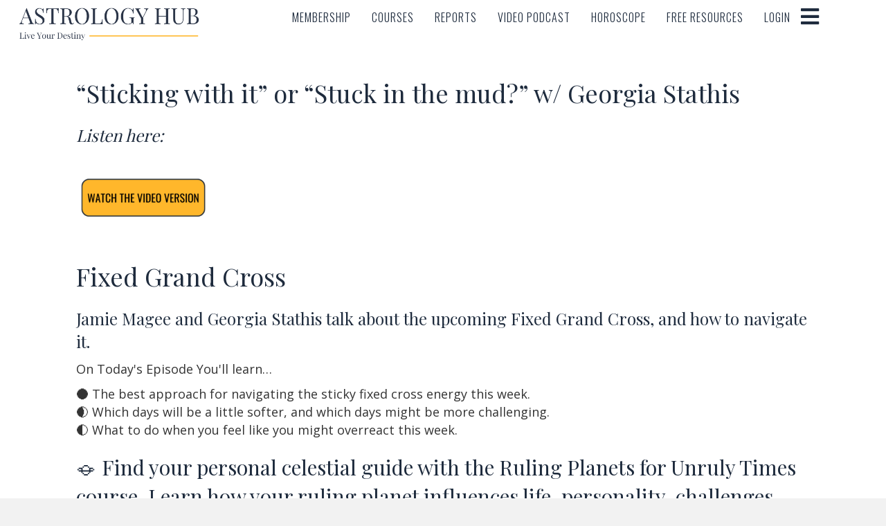

--- FILE ---
content_type: text/html; charset=UTF-8
request_url: https://astrologyhub.com/weekly-astrological-weather-may-22nd-may-28th-w-georgia-stathis/
body_size: 43235
content:

<!DOCTYPE html>
<html dir="ltr" lang="en-US" prefix="og: https://ogp.me/ns#">
<head><meta charset="UTF-8" /><script>if(navigator.userAgent.match(/MSIE|Internet Explorer/i)||navigator.userAgent.match(/Trident\/7\..*?rv:11/i)){var href=document.location.href;if(!href.match(/[?&]nowprocket/)){if(href.indexOf("?")==-1){if(href.indexOf("#")==-1){document.location.href=href+"?nowprocket=1"}else{document.location.href=href.replace("#","?nowprocket=1#")}}else{if(href.indexOf("#")==-1){document.location.href=href+"&nowprocket=1"}else{document.location.href=href.replace("#","&nowprocket=1#")}}}}</script><script>(()=>{class RocketLazyLoadScripts{constructor(){this.v="2.0.3",this.userEvents=["keydown","keyup","mousedown","mouseup","mousemove","mouseover","mouseenter","mouseout","mouseleave","touchmove","touchstart","touchend","touchcancel","wheel","click","dblclick","input","visibilitychange"],this.attributeEvents=["onblur","onclick","oncontextmenu","ondblclick","onfocus","onmousedown","onmouseenter","onmouseleave","onmousemove","onmouseout","onmouseover","onmouseup","onmousewheel","onscroll","onsubmit"]}async t(){this.i(),this.o(),/iP(ad|hone)/.test(navigator.userAgent)&&this.h(),this.u(),this.l(this),this.m(),this.k(this),this.p(this),this._(),await Promise.all([this.R(),this.L()]),this.lastBreath=Date.now(),this.S(this),this.P(),this.D(),this.O(),this.M(),await this.C(this.delayedScripts.normal),await this.C(this.delayedScripts.defer),await this.C(this.delayedScripts.async),this.F("domReady"),await this.T(),await this.j(),await this.I(),this.F("windowLoad"),await this.A(),window.dispatchEvent(new Event("rocket-allScriptsLoaded")),this.everythingLoaded=!0,this.lastTouchEnd&&await new Promise((t=>setTimeout(t,500-Date.now()+this.lastTouchEnd))),this.H(),this.F("all"),this.U(),this.W()}i(){this.CSPIssue=sessionStorage.getItem("rocketCSPIssue"),document.addEventListener("securitypolicyviolation",(t=>{this.CSPIssue||"script-src-elem"!==t.violatedDirective||"data"!==t.blockedURI||(this.CSPIssue=!0,sessionStorage.setItem("rocketCSPIssue",!0))}),{isRocket:!0})}o(){window.addEventListener("pageshow",(t=>{this.persisted=t.persisted,this.realWindowLoadedFired=!0}),{isRocket:!0}),window.addEventListener("pagehide",(()=>{this.onFirstUserAction=null}),{isRocket:!0})}h(){let t;function e(e){t=e}window.addEventListener("touchstart",e,{isRocket:!0}),window.addEventListener("touchend",(function i(o){Math.abs(o.changedTouches[0].pageX-t.changedTouches[0].pageX)<10&&Math.abs(o.changedTouches[0].pageY-t.changedTouches[0].pageY)<10&&o.timeStamp-t.timeStamp<200&&(o.target.dispatchEvent(new PointerEvent("click",{target:o.target,bubbles:!0,cancelable:!0,detail:1})),event.preventDefault(),window.removeEventListener("touchstart",e,{isRocket:!0}),window.removeEventListener("touchend",i,{isRocket:!0}))}),{isRocket:!0})}q(t){this.userActionTriggered||("mousemove"!==t.type||this.firstMousemoveIgnored?"keyup"===t.type||"mouseover"===t.type||"mouseout"===t.type||(this.userActionTriggered=!0,this.onFirstUserAction&&this.onFirstUserAction()):this.firstMousemoveIgnored=!0),"click"===t.type&&t.preventDefault(),this.savedUserEvents.length>0&&(t.stopPropagation(),t.stopImmediatePropagation()),"touchstart"===this.lastEvent&&"touchend"===t.type&&(this.lastTouchEnd=Date.now()),"click"===t.type&&(this.lastTouchEnd=0),this.lastEvent=t.type,this.savedUserEvents.push(t)}u(){this.savedUserEvents=[],this.userEventHandler=this.q.bind(this),this.userEvents.forEach((t=>window.addEventListener(t,this.userEventHandler,{passive:!1,isRocket:!0})))}U(){this.userEvents.forEach((t=>window.removeEventListener(t,this.userEventHandler,{passive:!1,isRocket:!0}))),this.savedUserEvents.forEach((t=>{t.target.dispatchEvent(new window[t.constructor.name](t.type,t))}))}m(){this.eventsMutationObserver=new MutationObserver((t=>{const e="return false";for(const i of t){if("attributes"===i.type){const t=i.target.getAttribute(i.attributeName);t&&t!==e&&(i.target.setAttribute("data-rocket-"+i.attributeName,t),i.target["rocket"+i.attributeName]=new Function("event",t),i.target.setAttribute(i.attributeName,e))}"childList"===i.type&&i.addedNodes.forEach((t=>{if(t.nodeType===Node.ELEMENT_NODE)for(const i of t.attributes)this.attributeEvents.includes(i.name)&&i.value&&""!==i.value&&(t.setAttribute("data-rocket-"+i.name,i.value),t["rocket"+i.name]=new Function("event",i.value),t.setAttribute(i.name,e))}))}})),this.eventsMutationObserver.observe(document,{subtree:!0,childList:!0,attributeFilter:this.attributeEvents})}H(){this.eventsMutationObserver.disconnect(),this.attributeEvents.forEach((t=>{document.querySelectorAll("[data-rocket-"+t+"]").forEach((e=>{e.setAttribute(t,e.getAttribute("data-rocket-"+t)),e.removeAttribute("data-rocket-"+t)}))}))}k(t){Object.defineProperty(HTMLElement.prototype,"onclick",{get(){return this.rocketonclick||null},set(e){this.rocketonclick=e,this.setAttribute(t.everythingLoaded?"onclick":"data-rocket-onclick","this.rocketonclick(event)")}})}S(t){function e(e,i){let o=e[i];e[i]=null,Object.defineProperty(e,i,{get:()=>o,set(s){t.everythingLoaded?o=s:e["rocket"+i]=o=s}})}e(document,"onreadystatechange"),e(window,"onload"),e(window,"onpageshow");try{Object.defineProperty(document,"readyState",{get:()=>t.rocketReadyState,set(e){t.rocketReadyState=e},configurable:!0}),document.readyState="loading"}catch(t){console.log("WPRocket DJE readyState conflict, bypassing")}}l(t){this.originalAddEventListener=EventTarget.prototype.addEventListener,this.originalRemoveEventListener=EventTarget.prototype.removeEventListener,this.savedEventListeners=[],EventTarget.prototype.addEventListener=function(e,i,o){o&&o.isRocket||!t.B(e,this)&&!t.userEvents.includes(e)||t.B(e,this)&&!t.userActionTriggered||e.startsWith("rocket-")||t.everythingLoaded?t.originalAddEventListener.call(this,e,i,o):t.savedEventListeners.push({target:this,remove:!1,type:e,func:i,options:o})},EventTarget.prototype.removeEventListener=function(e,i,o){o&&o.isRocket||!t.B(e,this)&&!t.userEvents.includes(e)||t.B(e,this)&&!t.userActionTriggered||e.startsWith("rocket-")||t.everythingLoaded?t.originalRemoveEventListener.call(this,e,i,o):t.savedEventListeners.push({target:this,remove:!0,type:e,func:i,options:o})}}F(t){"all"===t&&(EventTarget.prototype.addEventListener=this.originalAddEventListener,EventTarget.prototype.removeEventListener=this.originalRemoveEventListener),this.savedEventListeners=this.savedEventListeners.filter((e=>{let i=e.type,o=e.target||window;return"domReady"===t&&"DOMContentLoaded"!==i&&"readystatechange"!==i||("windowLoad"===t&&"load"!==i&&"readystatechange"!==i&&"pageshow"!==i||(this.B(i,o)&&(i="rocket-"+i),e.remove?o.removeEventListener(i,e.func,e.options):o.addEventListener(i,e.func,e.options),!1))}))}p(t){let e;function i(e){return t.everythingLoaded?e:e.split(" ").map((t=>"load"===t||t.startsWith("load.")?"rocket-jquery-load":t)).join(" ")}function o(o){function s(e){const s=o.fn[e];o.fn[e]=o.fn.init.prototype[e]=function(){return this[0]===window&&t.userActionTriggered&&("string"==typeof arguments[0]||arguments[0]instanceof String?arguments[0]=i(arguments[0]):"object"==typeof arguments[0]&&Object.keys(arguments[0]).forEach((t=>{const e=arguments[0][t];delete arguments[0][t],arguments[0][i(t)]=e}))),s.apply(this,arguments),this}}if(o&&o.fn&&!t.allJQueries.includes(o)){const e={DOMContentLoaded:[],"rocket-DOMContentLoaded":[]};for(const t in e)document.addEventListener(t,(()=>{e[t].forEach((t=>t()))}),{isRocket:!0});o.fn.ready=o.fn.init.prototype.ready=function(i){function s(){parseInt(o.fn.jquery)>2?setTimeout((()=>i.bind(document)(o))):i.bind(document)(o)}return t.realDomReadyFired?!t.userActionTriggered||t.fauxDomReadyFired?s():e["rocket-DOMContentLoaded"].push(s):e.DOMContentLoaded.push(s),o([])},s("on"),s("one"),s("off"),t.allJQueries.push(o)}e=o}t.allJQueries=[],o(window.jQuery),Object.defineProperty(window,"jQuery",{get:()=>e,set(t){o(t)}})}P(){const t=new Map;document.write=document.writeln=function(e){const i=document.currentScript,o=document.createRange(),s=i.parentElement;let n=t.get(i);void 0===n&&(n=i.nextSibling,t.set(i,n));const c=document.createDocumentFragment();o.setStart(c,0),c.appendChild(o.createContextualFragment(e)),s.insertBefore(c,n)}}async R(){return new Promise((t=>{this.userActionTriggered?t():this.onFirstUserAction=t}))}async L(){return new Promise((t=>{document.addEventListener("DOMContentLoaded",(()=>{this.realDomReadyFired=!0,t()}),{isRocket:!0})}))}async I(){return this.realWindowLoadedFired?Promise.resolve():new Promise((t=>{window.addEventListener("load",t,{isRocket:!0})}))}M(){this.pendingScripts=[];this.scriptsMutationObserver=new MutationObserver((t=>{for(const e of t)e.addedNodes.forEach((t=>{"SCRIPT"!==t.tagName||t.noModule||t.isWPRocket||this.pendingScripts.push({script:t,promise:new Promise((e=>{const i=()=>{const i=this.pendingScripts.findIndex((e=>e.script===t));i>=0&&this.pendingScripts.splice(i,1),e()};t.addEventListener("load",i,{isRocket:!0}),t.addEventListener("error",i,{isRocket:!0}),setTimeout(i,1e3)}))})}))})),this.scriptsMutationObserver.observe(document,{childList:!0,subtree:!0})}async j(){await this.J(),this.pendingScripts.length?(await this.pendingScripts[0].promise,await this.j()):this.scriptsMutationObserver.disconnect()}D(){this.delayedScripts={normal:[],async:[],defer:[]},document.querySelectorAll("script[type$=rocketlazyloadscript]").forEach((t=>{t.hasAttribute("data-rocket-src")?t.hasAttribute("async")&&!1!==t.async?this.delayedScripts.async.push(t):t.hasAttribute("defer")&&!1!==t.defer||"module"===t.getAttribute("data-rocket-type")?this.delayedScripts.defer.push(t):this.delayedScripts.normal.push(t):this.delayedScripts.normal.push(t)}))}async _(){await this.L();let t=[];document.querySelectorAll("script[type$=rocketlazyloadscript][data-rocket-src]").forEach((e=>{let i=e.getAttribute("data-rocket-src");if(i&&!i.startsWith("data:")){i.startsWith("//")&&(i=location.protocol+i);try{const o=new URL(i).origin;o!==location.origin&&t.push({src:o,crossOrigin:e.crossOrigin||"module"===e.getAttribute("data-rocket-type")})}catch(t){}}})),t=[...new Map(t.map((t=>[JSON.stringify(t),t]))).values()],this.N(t,"preconnect")}async $(t){if(await this.G(),!0!==t.noModule||!("noModule"in HTMLScriptElement.prototype))return new Promise((e=>{let i;function o(){(i||t).setAttribute("data-rocket-status","executed"),e()}try{if(navigator.userAgent.includes("Firefox/")||""===navigator.vendor||this.CSPIssue)i=document.createElement("script"),[...t.attributes].forEach((t=>{let e=t.nodeName;"type"!==e&&("data-rocket-type"===e&&(e="type"),"data-rocket-src"===e&&(e="src"),i.setAttribute(e,t.nodeValue))})),t.text&&(i.text=t.text),t.nonce&&(i.nonce=t.nonce),i.hasAttribute("src")?(i.addEventListener("load",o,{isRocket:!0}),i.addEventListener("error",(()=>{i.setAttribute("data-rocket-status","failed-network"),e()}),{isRocket:!0}),setTimeout((()=>{i.isConnected||e()}),1)):(i.text=t.text,o()),i.isWPRocket=!0,t.parentNode.replaceChild(i,t);else{const i=t.getAttribute("data-rocket-type"),s=t.getAttribute("data-rocket-src");i?(t.type=i,t.removeAttribute("data-rocket-type")):t.removeAttribute("type"),t.addEventListener("load",o,{isRocket:!0}),t.addEventListener("error",(i=>{this.CSPIssue&&i.target.src.startsWith("data:")?(console.log("WPRocket: CSP fallback activated"),t.removeAttribute("src"),this.$(t).then(e)):(t.setAttribute("data-rocket-status","failed-network"),e())}),{isRocket:!0}),s?(t.fetchPriority="high",t.removeAttribute("data-rocket-src"),t.src=s):t.src="data:text/javascript;base64,"+window.btoa(unescape(encodeURIComponent(t.text)))}}catch(i){t.setAttribute("data-rocket-status","failed-transform"),e()}}));t.setAttribute("data-rocket-status","skipped")}async C(t){const e=t.shift();return e?(e.isConnected&&await this.$(e),this.C(t)):Promise.resolve()}O(){this.N([...this.delayedScripts.normal,...this.delayedScripts.defer,...this.delayedScripts.async],"preload")}N(t,e){this.trash=this.trash||[];let i=!0;var o=document.createDocumentFragment();t.forEach((t=>{const s=t.getAttribute&&t.getAttribute("data-rocket-src")||t.src;if(s&&!s.startsWith("data:")){const n=document.createElement("link");n.href=s,n.rel=e,"preconnect"!==e&&(n.as="script",n.fetchPriority=i?"high":"low"),t.getAttribute&&"module"===t.getAttribute("data-rocket-type")&&(n.crossOrigin=!0),t.crossOrigin&&(n.crossOrigin=t.crossOrigin),t.integrity&&(n.integrity=t.integrity),t.nonce&&(n.nonce=t.nonce),o.appendChild(n),this.trash.push(n),i=!1}})),document.head.appendChild(o)}W(){this.trash.forEach((t=>t.remove()))}async T(){try{document.readyState="interactive"}catch(t){}this.fauxDomReadyFired=!0;try{await this.G(),document.dispatchEvent(new Event("rocket-readystatechange")),await this.G(),document.rocketonreadystatechange&&document.rocketonreadystatechange(),await this.G(),document.dispatchEvent(new Event("rocket-DOMContentLoaded")),await this.G(),window.dispatchEvent(new Event("rocket-DOMContentLoaded"))}catch(t){console.error(t)}}async A(){try{document.readyState="complete"}catch(t){}try{await this.G(),document.dispatchEvent(new Event("rocket-readystatechange")),await this.G(),document.rocketonreadystatechange&&document.rocketonreadystatechange(),await this.G(),window.dispatchEvent(new Event("rocket-load")),await this.G(),window.rocketonload&&window.rocketonload(),await this.G(),this.allJQueries.forEach((t=>t(window).trigger("rocket-jquery-load"))),await this.G();const t=new Event("rocket-pageshow");t.persisted=this.persisted,window.dispatchEvent(t),await this.G(),window.rocketonpageshow&&window.rocketonpageshow({persisted:this.persisted})}catch(t){console.error(t)}}async G(){Date.now()-this.lastBreath>45&&(await this.J(),this.lastBreath=Date.now())}async J(){return document.hidden?new Promise((t=>setTimeout(t))):new Promise((t=>requestAnimationFrame(t)))}B(t,e){return e===document&&"readystatechange"===t||(e===document&&"DOMContentLoaded"===t||(e===window&&"DOMContentLoaded"===t||(e===window&&"load"===t||e===window&&"pageshow"===t)))}static run(){(new RocketLazyLoadScripts).t()}}RocketLazyLoadScripts.run()})();</script>

<meta name='viewport' content='width=device-width, initial-scale=1.0' />
<meta http-equiv='X-UA-Compatible' content='IE=edge' />
<link rel="profile" href="https://gmpg.org/xfn/11" />
<title>[WEEKLY ASTROLOGICAL WEATHER] May 22nd – May 28th w/ Georgia Stathis - Astrology Hub</title><link rel="preload" href="/img/calendar-loading.gif" as="image" fetchpriority="high" />

		<!-- All in One SEO 4.9.2 - aioseo.com -->
	<meta name="description" content="“Sticking with it” or “Stuck in the mud?” w/ Georgia Stathis Listen here: Fixed Grand Cross Jamie Magee and Georgia Stathis talk about the upcoming Fixed Grand Cross, and how to navigate it. On Today&#039;s Episode You&#039;ll learn... 🌑 The best approach for navigating the sticky fixed cross energy this week. 🌒 Which days will" />
	<meta name="robots" content="max-image-preview:large" />
	<meta name="author" content="Laura Orcutt"/>
	<meta name="google-site-verification" content="pa4dHi1glIgj_kvd2pe1-GPQYlhdWJkYCTA1mq8btQ0" />
	<link rel="canonical" href="https://astrologyhub.com/weekly-astrological-weather-may-22nd-may-28th-w-georgia-stathis/" />
	<meta name="generator" content="All in One SEO (AIOSEO) 4.9.2" />
		<meta property="og:locale" content="en_US" />
		<meta property="og:site_name" content="Astrology Hub - Welcome To Astrology Hub - Celebrating The Beauty Of Astrology" />
		<meta property="og:type" content="article" />
		<meta property="og:title" content="[WEEKLY ASTROLOGICAL WEATHER] May 22nd – May 28th w/ Georgia Stathis - Astrology Hub" />
		<meta property="og:description" content="“Sticking with it” or “Stuck in the mud?” w/ Georgia Stathis Listen here: Fixed Grand Cross Jamie Magee and Georgia Stathis talk about the upcoming Fixed Grand Cross, and how to navigate it. On Today&#039;s Episode You&#039;ll learn... 🌑 The best approach for navigating the sticky fixed cross energy this week. 🌒 Which days will" />
		<meta property="og:url" content="https://astrologyhub.com/weekly-astrological-weather-may-22nd-may-28th-w-georgia-stathis/" />
		<meta property="og:image" content="https://astrologyhub.com/wp-content/uploads/2023/12/astrology-hub.jpeg" />
		<meta property="og:image:secure_url" content="https://astrologyhub.com/wp-content/uploads/2023/12/astrology-hub.jpeg" />
		<meta property="og:image:width" content="1920" />
		<meta property="og:image:height" content="1080" />
		<meta property="article:published_time" content="2023-05-22T14:38:05+00:00" />
		<meta property="article:modified_time" content="2023-05-22T15:10:53+00:00" />
		<meta property="article:publisher" content="https://www.facebook.com/astrologyhub/" />
		<meta name="twitter:card" content="summary_large_image" />
		<meta name="twitter:site" content="@TheAstrologyHub" />
		<meta name="twitter:title" content="[WEEKLY ASTROLOGICAL WEATHER] May 22nd – May 28th w/ Georgia Stathis - Astrology Hub" />
		<meta name="twitter:description" content="“Sticking with it” or “Stuck in the mud?” w/ Georgia Stathis Listen here: Fixed Grand Cross Jamie Magee and Georgia Stathis talk about the upcoming Fixed Grand Cross, and how to navigate it. On Today&#039;s Episode You&#039;ll learn... 🌑 The best approach for navigating the sticky fixed cross energy this week. 🌒 Which days will" />
		<meta name="twitter:creator" content="@TheAstrologyHub" />
		<meta name="twitter:image" content="https://astrologyhub.com/wp-content/uploads/2023/12/astrology-hub.jpeg" />
		<script type="application/ld+json" class="aioseo-schema">
			{"@context":"https:\/\/schema.org","@graph":[{"@type":"BlogPosting","@id":"https:\/\/astrologyhub.com\/weekly-astrological-weather-may-22nd-may-28th-w-georgia-stathis\/#blogposting","name":"[WEEKLY ASTROLOGICAL WEATHER] May 22nd \u2013 May 28th w\/ Georgia Stathis - Astrology Hub","headline":"[WEEKLY ASTROLOGICAL WEATHER] May 22nd &#8211; May 28th w\/ Georgia Stathis","author":{"@id":"https:\/\/astrologyhub.com\/author\/laura\/#author"},"publisher":{"@id":"https:\/\/astrologyhub.com\/#organization"},"image":{"@type":"ImageObject","url":"https:\/\/astrologyhub.com\/wp-content\/uploads\/2023\/05\/WEBSITE-Square-Video-Thumbnail.png","width":600,"height":600,"caption":"Fixed Grand Cross"},"datePublished":"2023-05-22T14:38:05-07:00","dateModified":"2023-05-22T15:10:53-07:00","inLanguage":"en-US","mainEntityOfPage":{"@id":"https:\/\/astrologyhub.com\/weekly-astrological-weather-may-22nd-may-28th-w-georgia-stathis\/#webpage"},"isPartOf":{"@id":"https:\/\/astrologyhub.com\/weekly-astrological-weather-may-22nd-may-28th-w-georgia-stathis\/#webpage"},"articleSection":"Astrology Hub Podcast, WEEKLY ASTROLOGICAL WEATHER, astrology hub podcast, Weekly Astrological Weather"},{"@type":"BreadcrumbList","@id":"https:\/\/astrologyhub.com\/weekly-astrological-weather-may-22nd-may-28th-w-georgia-stathis\/#breadcrumblist","itemListElement":[{"@type":"ListItem","@id":"https:\/\/astrologyhub.com\/#listItem","position":1,"name":"Home","item":"https:\/\/astrologyhub.com\/","nextItem":{"@type":"ListItem","@id":"https:\/\/astrologyhub.com\/weekly-astrological-weather-may-22nd-may-28th-w-georgia-stathis\/#listItem","name":"[WEEKLY ASTROLOGICAL WEATHER] May 22nd - May 28th w\/ Georgia Stathis"}},{"@type":"ListItem","@id":"https:\/\/astrologyhub.com\/weekly-astrological-weather-may-22nd-may-28th-w-georgia-stathis\/#listItem","position":2,"name":"[WEEKLY ASTROLOGICAL WEATHER] May 22nd - May 28th w\/ Georgia Stathis","previousItem":{"@type":"ListItem","@id":"https:\/\/astrologyhub.com\/#listItem","name":"Home"}}]},{"@type":"Organization","@id":"https:\/\/astrologyhub.com\/#organization","name":"Astrology Hub","description":"Welcome To Astrology Hub - Celebrating The Beauty Of Astrology Astrology Hub is a global online platform and community for astrology lovers, seekers, and students. We provide astrological insights, education, forecasts, and community connection so you don\u2019t just read the stars\u2014you learn how to live by their guidance. On our site, you\u2019ll find courses, podcasts, readings, free resources, and a vibrant membership community built around the idea that astrology is a tool for purpose, connection, and timing.","url":"https:\/\/astrologyhub.com\/","email":"support@astrologyhub.com","telephone":"+17012035168","foundingDate":"2015-07-01","numberOfEmployees":{"@type":"QuantitativeValue","value":9},"logo":{"@type":"ImageObject","url":"https:\/\/astrologyhub.com\/wp-content\/uploads\/2020\/03\/AH-logo-playfair-1.png","@id":"https:\/\/astrologyhub.com\/weekly-astrological-weather-may-22nd-may-28th-w-georgia-stathis\/#organizationLogo","width":1000,"height":250},"image":{"@id":"https:\/\/astrologyhub.com\/weekly-astrological-weather-may-22nd-may-28th-w-georgia-stathis\/#organizationLogo"},"sameAs":["https:\/\/www.facebook.com\/astrologyhub\/","https:\/\/twitter.com\/TheAstrologyHub","https:\/\/www.instagram.com\/astrology.hub\/?hl=en"]},{"@type":"Person","@id":"https:\/\/astrologyhub.com\/author\/laura\/#author","url":"https:\/\/astrologyhub.com\/author\/laura\/","name":"Laura Orcutt","image":{"@type":"ImageObject","@id":"https:\/\/astrologyhub.com\/weekly-astrological-weather-may-22nd-may-28th-w-georgia-stathis\/#authorImage","url":"https:\/\/secure.gravatar.com\/avatar\/7915b5d2d3c3a4741d2387db239bbc7aec070cffa4280496a9ae08eb857756a9?s=96&d=mm&r=g","width":96,"height":96,"caption":"Laura Orcutt"}},{"@type":"WebPage","@id":"https:\/\/astrologyhub.com\/weekly-astrological-weather-may-22nd-may-28th-w-georgia-stathis\/#webpage","url":"https:\/\/astrologyhub.com\/weekly-astrological-weather-may-22nd-may-28th-w-georgia-stathis\/","name":"[WEEKLY ASTROLOGICAL WEATHER] May 22nd \u2013 May 28th w\/ Georgia Stathis - Astrology Hub","description":"\u201cSticking with it\u201d or \u201cStuck in the mud?\u201d w\/ Georgia Stathis Listen here: Fixed Grand Cross Jamie Magee and Georgia Stathis talk about the upcoming Fixed Grand Cross, and how to navigate it. On Today's Episode You'll learn... \ud83c\udf11 The best approach for navigating the sticky fixed cross energy this week. \ud83c\udf12 Which days will","inLanguage":"en-US","isPartOf":{"@id":"https:\/\/astrologyhub.com\/#website"},"breadcrumb":{"@id":"https:\/\/astrologyhub.com\/weekly-astrological-weather-may-22nd-may-28th-w-georgia-stathis\/#breadcrumblist"},"author":{"@id":"https:\/\/astrologyhub.com\/author\/laura\/#author"},"creator":{"@id":"https:\/\/astrologyhub.com\/author\/laura\/#author"},"image":{"@type":"ImageObject","url":"https:\/\/astrologyhub.com\/wp-content\/uploads\/2023\/05\/WEBSITE-Square-Video-Thumbnail.png","@id":"https:\/\/astrologyhub.com\/weekly-astrological-weather-may-22nd-may-28th-w-georgia-stathis\/#mainImage","width":600,"height":600,"caption":"Fixed Grand Cross"},"primaryImageOfPage":{"@id":"https:\/\/astrologyhub.com\/weekly-astrological-weather-may-22nd-may-28th-w-georgia-stathis\/#mainImage"},"datePublished":"2023-05-22T14:38:05-07:00","dateModified":"2023-05-22T15:10:53-07:00"},{"@type":"WebSite","@id":"https:\/\/astrologyhub.com\/#website","url":"https:\/\/astrologyhub.com\/","name":"Astrology Hub","description":"Welcome To Astrology Hub - Celebrating The Beauty Of Astrology","inLanguage":"en-US","publisher":{"@id":"https:\/\/astrologyhub.com\/#organization"}}]}
		</script>
		<!-- All in One SEO -->

<link rel='dns-prefetch' href='//static.addtoany.com' />
<link rel='dns-prefetch' href='//a.omappapi.com' />
<link rel='dns-prefetch' href='//www.googletagmanager.com' />
<link rel='dns-prefetch' href='//fonts.googleapis.com' />
<link href='https://fonts.gstatic.com' crossorigin rel='preconnect' />
<link rel="alternate" type="application/rss+xml" title="Astrology Hub &raquo; Feed" href="https://astrologyhub.com/feed/" />
<link rel="alternate" type="application/rss+xml" title="Astrology Hub &raquo; Comments Feed" href="https://astrologyhub.com/comments/feed/" />
<link rel="alternate" type="application/rss+xml" title="Astrology Hub &raquo; [WEEKLY ASTROLOGICAL WEATHER] May 22nd &#8211; May 28th w/ Georgia Stathis Comments Feed" href="https://astrologyhub.com/weekly-astrological-weather-may-22nd-may-28th-w-georgia-stathis/feed/" />
<link rel="preload" href="https://astrologyhub.com/wp-content/plugins/bb-plugin/fonts/fontawesome/5.15.4/webfonts/fa-solid-900.woff2" as="font" type="font/woff2" crossorigin="anonymous">
<link rel="preload" href="https://astrologyhub.com/wp-content/plugins/bb-plugin/fonts/fontawesome/5.15.4/webfonts/fa-regular-400.woff2" as="font" type="font/woff2" crossorigin="anonymous">
		<!-- This site uses the Google Analytics by MonsterInsights plugin v9.11.0 - Using Analytics tracking - https://www.monsterinsights.com/ -->
							<script type="rocketlazyloadscript" data-rocket-src="//www.googletagmanager.com/gtag/js?id=G-E9CS40WDRW"  data-cfasync="false" data-wpfc-render="false" async></script>
			<script type="rocketlazyloadscript" data-cfasync="false" data-wpfc-render="false">
				var mi_version = '9.11.0';
				var mi_track_user = true;
				var mi_no_track_reason = '';
								var MonsterInsightsDefaultLocations = {"page_location":"https:\/\/astrologyhub.com\/weekly-astrological-weather-may-22nd-may-28th-w-georgia-stathis\/"};
				if ( typeof MonsterInsightsPrivacyGuardFilter === 'function' ) {
					var MonsterInsightsLocations = (typeof MonsterInsightsExcludeQuery === 'object') ? MonsterInsightsPrivacyGuardFilter( MonsterInsightsExcludeQuery ) : MonsterInsightsPrivacyGuardFilter( MonsterInsightsDefaultLocations );
				} else {
					var MonsterInsightsLocations = (typeof MonsterInsightsExcludeQuery === 'object') ? MonsterInsightsExcludeQuery : MonsterInsightsDefaultLocations;
				}

								var disableStrs = [
										'ga-disable-G-E9CS40WDRW',
									];

				/* Function to detect opted out users */
				function __gtagTrackerIsOptedOut() {
					for (var index = 0; index < disableStrs.length; index++) {
						if (document.cookie.indexOf(disableStrs[index] + '=true') > -1) {
							return true;
						}
					}

					return false;
				}

				/* Disable tracking if the opt-out cookie exists. */
				if (__gtagTrackerIsOptedOut()) {
					for (var index = 0; index < disableStrs.length; index++) {
						window[disableStrs[index]] = true;
					}
				}

				/* Opt-out function */
				function __gtagTrackerOptout() {
					for (var index = 0; index < disableStrs.length; index++) {
						document.cookie = disableStrs[index] + '=true; expires=Thu, 31 Dec 2099 23:59:59 UTC; path=/';
						window[disableStrs[index]] = true;
					}
				}

				if ('undefined' === typeof gaOptout) {
					function gaOptout() {
						__gtagTrackerOptout();
					}
				}
								window.dataLayer = window.dataLayer || [];

				window.MonsterInsightsDualTracker = {
					helpers: {},
					trackers: {},
				};
				if (mi_track_user) {
					function __gtagDataLayer() {
						dataLayer.push(arguments);
					}

					function __gtagTracker(type, name, parameters) {
						if (!parameters) {
							parameters = {};
						}

						if (parameters.send_to) {
							__gtagDataLayer.apply(null, arguments);
							return;
						}

						if (type === 'event') {
														parameters.send_to = monsterinsights_frontend.v4_id;
							var hookName = name;
							if (typeof parameters['event_category'] !== 'undefined') {
								hookName = parameters['event_category'] + ':' + name;
							}

							if (typeof MonsterInsightsDualTracker.trackers[hookName] !== 'undefined') {
								MonsterInsightsDualTracker.trackers[hookName](parameters);
							} else {
								__gtagDataLayer('event', name, parameters);
							}
							
						} else {
							__gtagDataLayer.apply(null, arguments);
						}
					}

					__gtagTracker('js', new Date());
					__gtagTracker('set', {
						'developer_id.dZGIzZG': true,
											});
					if ( MonsterInsightsLocations.page_location ) {
						__gtagTracker('set', MonsterInsightsLocations);
					}
										__gtagTracker('config', 'G-E9CS40WDRW', {"forceSSL":"true","link_attribution":"true"} );
															window.gtag = __gtagTracker;										(function () {
						/* https://developers.google.com/analytics/devguides/collection/analyticsjs/ */
						/* ga and __gaTracker compatibility shim. */
						var noopfn = function () {
							return null;
						};
						var newtracker = function () {
							return new Tracker();
						};
						var Tracker = function () {
							return null;
						};
						var p = Tracker.prototype;
						p.get = noopfn;
						p.set = noopfn;
						p.send = function () {
							var args = Array.prototype.slice.call(arguments);
							args.unshift('send');
							__gaTracker.apply(null, args);
						};
						var __gaTracker = function () {
							var len = arguments.length;
							if (len === 0) {
								return;
							}
							var f = arguments[len - 1];
							if (typeof f !== 'object' || f === null || typeof f.hitCallback !== 'function') {
								if ('send' === arguments[0]) {
									var hitConverted, hitObject = false, action;
									if ('event' === arguments[1]) {
										if ('undefined' !== typeof arguments[3]) {
											hitObject = {
												'eventAction': arguments[3],
												'eventCategory': arguments[2],
												'eventLabel': arguments[4],
												'value': arguments[5] ? arguments[5] : 1,
											}
										}
									}
									if ('pageview' === arguments[1]) {
										if ('undefined' !== typeof arguments[2]) {
											hitObject = {
												'eventAction': 'page_view',
												'page_path': arguments[2],
											}
										}
									}
									if (typeof arguments[2] === 'object') {
										hitObject = arguments[2];
									}
									if (typeof arguments[5] === 'object') {
										Object.assign(hitObject, arguments[5]);
									}
									if ('undefined' !== typeof arguments[1].hitType) {
										hitObject = arguments[1];
										if ('pageview' === hitObject.hitType) {
											hitObject.eventAction = 'page_view';
										}
									}
									if (hitObject) {
										action = 'timing' === arguments[1].hitType ? 'timing_complete' : hitObject.eventAction;
										hitConverted = mapArgs(hitObject);
										__gtagTracker('event', action, hitConverted);
									}
								}
								return;
							}

							function mapArgs(args) {
								var arg, hit = {};
								var gaMap = {
									'eventCategory': 'event_category',
									'eventAction': 'event_action',
									'eventLabel': 'event_label',
									'eventValue': 'event_value',
									'nonInteraction': 'non_interaction',
									'timingCategory': 'event_category',
									'timingVar': 'name',
									'timingValue': 'value',
									'timingLabel': 'event_label',
									'page': 'page_path',
									'location': 'page_location',
									'title': 'page_title',
									'referrer' : 'page_referrer',
								};
								for (arg in args) {
																		if (!(!args.hasOwnProperty(arg) || !gaMap.hasOwnProperty(arg))) {
										hit[gaMap[arg]] = args[arg];
									} else {
										hit[arg] = args[arg];
									}
								}
								return hit;
							}

							try {
								f.hitCallback();
							} catch (ex) {
							}
						};
						__gaTracker.create = newtracker;
						__gaTracker.getByName = newtracker;
						__gaTracker.getAll = function () {
							return [];
						};
						__gaTracker.remove = noopfn;
						__gaTracker.loaded = true;
						window['__gaTracker'] = __gaTracker;
					})();
									} else {
										console.log("");
					(function () {
						function __gtagTracker() {
							return null;
						}

						window['__gtagTracker'] = __gtagTracker;
						window['gtag'] = __gtagTracker;
					})();
									}
			</script>
				<!-- / Google Analytics by MonsterInsights -->
		<style id='wp-img-auto-sizes-contain-inline-css'>
img:is([sizes=auto i],[sizes^="auto," i]){contain-intrinsic-size:3000px 1500px}
/*# sourceURL=wp-img-auto-sizes-contain-inline-css */
</style>
<link rel='stylesheet' id='wp-block-library-css' href='https://astrologyhub.com/wp-includes/css/dist/block-library/style.min.css?ver=a04fb718cb37ca3897c3b8ef659dedd1' media='all' />
<style id='global-styles-inline-css'>
:root{--wp--preset--aspect-ratio--square: 1;--wp--preset--aspect-ratio--4-3: 4/3;--wp--preset--aspect-ratio--3-4: 3/4;--wp--preset--aspect-ratio--3-2: 3/2;--wp--preset--aspect-ratio--2-3: 2/3;--wp--preset--aspect-ratio--16-9: 16/9;--wp--preset--aspect-ratio--9-16: 9/16;--wp--preset--color--black: #000000;--wp--preset--color--cyan-bluish-gray: #abb8c3;--wp--preset--color--white: #ffffff;--wp--preset--color--pale-pink: #f78da7;--wp--preset--color--vivid-red: #cf2e2e;--wp--preset--color--luminous-vivid-orange: #ff6900;--wp--preset--color--luminous-vivid-amber: #fcb900;--wp--preset--color--light-green-cyan: #7bdcb5;--wp--preset--color--vivid-green-cyan: #00d084;--wp--preset--color--pale-cyan-blue: #8ed1fc;--wp--preset--color--vivid-cyan-blue: #0693e3;--wp--preset--color--vivid-purple: #9b51e0;--wp--preset--color--fl-heading-text: #1e2b3d;--wp--preset--color--fl-body-bg: #f2f2f2;--wp--preset--color--fl-body-text: #333333;--wp--preset--color--fl-accent: #ffb72b;--wp--preset--color--fl-accent-hover: #ffb72b;--wp--preset--color--fl-topbar-bg: #ffffff;--wp--preset--color--fl-topbar-text: #000000;--wp--preset--color--fl-topbar-link: #428bca;--wp--preset--color--fl-topbar-hover: #428bca;--wp--preset--color--fl-header-bg: #ffffff;--wp--preset--color--fl-header-text: #000000;--wp--preset--color--fl-header-link: #428bca;--wp--preset--color--fl-header-hover: #428bca;--wp--preset--color--fl-nav-bg: #ffffff;--wp--preset--color--fl-nav-link: #428bca;--wp--preset--color--fl-nav-hover: #428bca;--wp--preset--color--fl-content-bg: #ffffff;--wp--preset--color--fl-footer-widgets-bg: #ffffff;--wp--preset--color--fl-footer-widgets-text: #000000;--wp--preset--color--fl-footer-widgets-link: #428bca;--wp--preset--color--fl-footer-widgets-hover: #428bca;--wp--preset--color--fl-footer-bg: #ffffff;--wp--preset--color--fl-footer-text: #000000;--wp--preset--color--fl-footer-link: #428bca;--wp--preset--color--fl-footer-hover: #428bca;--wp--preset--gradient--vivid-cyan-blue-to-vivid-purple: linear-gradient(135deg,rgb(6,147,227) 0%,rgb(155,81,224) 100%);--wp--preset--gradient--light-green-cyan-to-vivid-green-cyan: linear-gradient(135deg,rgb(122,220,180) 0%,rgb(0,208,130) 100%);--wp--preset--gradient--luminous-vivid-amber-to-luminous-vivid-orange: linear-gradient(135deg,rgb(252,185,0) 0%,rgb(255,105,0) 100%);--wp--preset--gradient--luminous-vivid-orange-to-vivid-red: linear-gradient(135deg,rgb(255,105,0) 0%,rgb(207,46,46) 100%);--wp--preset--gradient--very-light-gray-to-cyan-bluish-gray: linear-gradient(135deg,rgb(238,238,238) 0%,rgb(169,184,195) 100%);--wp--preset--gradient--cool-to-warm-spectrum: linear-gradient(135deg,rgb(74,234,220) 0%,rgb(151,120,209) 20%,rgb(207,42,186) 40%,rgb(238,44,130) 60%,rgb(251,105,98) 80%,rgb(254,248,76) 100%);--wp--preset--gradient--blush-light-purple: linear-gradient(135deg,rgb(255,206,236) 0%,rgb(152,150,240) 100%);--wp--preset--gradient--blush-bordeaux: linear-gradient(135deg,rgb(254,205,165) 0%,rgb(254,45,45) 50%,rgb(107,0,62) 100%);--wp--preset--gradient--luminous-dusk: linear-gradient(135deg,rgb(255,203,112) 0%,rgb(199,81,192) 50%,rgb(65,88,208) 100%);--wp--preset--gradient--pale-ocean: linear-gradient(135deg,rgb(255,245,203) 0%,rgb(182,227,212) 50%,rgb(51,167,181) 100%);--wp--preset--gradient--electric-grass: linear-gradient(135deg,rgb(202,248,128) 0%,rgb(113,206,126) 100%);--wp--preset--gradient--midnight: linear-gradient(135deg,rgb(2,3,129) 0%,rgb(40,116,252) 100%);--wp--preset--font-size--small: 13px;--wp--preset--font-size--medium: 20px;--wp--preset--font-size--large: 36px;--wp--preset--font-size--x-large: 42px;--wp--preset--spacing--20: 0.44rem;--wp--preset--spacing--30: 0.67rem;--wp--preset--spacing--40: 1rem;--wp--preset--spacing--50: 1.5rem;--wp--preset--spacing--60: 2.25rem;--wp--preset--spacing--70: 3.38rem;--wp--preset--spacing--80: 5.06rem;--wp--preset--shadow--natural: 6px 6px 9px rgba(0, 0, 0, 0.2);--wp--preset--shadow--deep: 12px 12px 50px rgba(0, 0, 0, 0.4);--wp--preset--shadow--sharp: 6px 6px 0px rgba(0, 0, 0, 0.2);--wp--preset--shadow--outlined: 6px 6px 0px -3px rgb(255, 255, 255), 6px 6px rgb(0, 0, 0);--wp--preset--shadow--crisp: 6px 6px 0px rgb(0, 0, 0);}:where(.is-layout-flex){gap: 0.5em;}:where(.is-layout-grid){gap: 0.5em;}body .is-layout-flex{display: flex;}.is-layout-flex{flex-wrap: wrap;align-items: center;}.is-layout-flex > :is(*, div){margin: 0;}body .is-layout-grid{display: grid;}.is-layout-grid > :is(*, div){margin: 0;}:where(.wp-block-columns.is-layout-flex){gap: 2em;}:where(.wp-block-columns.is-layout-grid){gap: 2em;}:where(.wp-block-post-template.is-layout-flex){gap: 1.25em;}:where(.wp-block-post-template.is-layout-grid){gap: 1.25em;}.has-black-color{color: var(--wp--preset--color--black) !important;}.has-cyan-bluish-gray-color{color: var(--wp--preset--color--cyan-bluish-gray) !important;}.has-white-color{color: var(--wp--preset--color--white) !important;}.has-pale-pink-color{color: var(--wp--preset--color--pale-pink) !important;}.has-vivid-red-color{color: var(--wp--preset--color--vivid-red) !important;}.has-luminous-vivid-orange-color{color: var(--wp--preset--color--luminous-vivid-orange) !important;}.has-luminous-vivid-amber-color{color: var(--wp--preset--color--luminous-vivid-amber) !important;}.has-light-green-cyan-color{color: var(--wp--preset--color--light-green-cyan) !important;}.has-vivid-green-cyan-color{color: var(--wp--preset--color--vivid-green-cyan) !important;}.has-pale-cyan-blue-color{color: var(--wp--preset--color--pale-cyan-blue) !important;}.has-vivid-cyan-blue-color{color: var(--wp--preset--color--vivid-cyan-blue) !important;}.has-vivid-purple-color{color: var(--wp--preset--color--vivid-purple) !important;}.has-black-background-color{background-color: var(--wp--preset--color--black) !important;}.has-cyan-bluish-gray-background-color{background-color: var(--wp--preset--color--cyan-bluish-gray) !important;}.has-white-background-color{background-color: var(--wp--preset--color--white) !important;}.has-pale-pink-background-color{background-color: var(--wp--preset--color--pale-pink) !important;}.has-vivid-red-background-color{background-color: var(--wp--preset--color--vivid-red) !important;}.has-luminous-vivid-orange-background-color{background-color: var(--wp--preset--color--luminous-vivid-orange) !important;}.has-luminous-vivid-amber-background-color{background-color: var(--wp--preset--color--luminous-vivid-amber) !important;}.has-light-green-cyan-background-color{background-color: var(--wp--preset--color--light-green-cyan) !important;}.has-vivid-green-cyan-background-color{background-color: var(--wp--preset--color--vivid-green-cyan) !important;}.has-pale-cyan-blue-background-color{background-color: var(--wp--preset--color--pale-cyan-blue) !important;}.has-vivid-cyan-blue-background-color{background-color: var(--wp--preset--color--vivid-cyan-blue) !important;}.has-vivid-purple-background-color{background-color: var(--wp--preset--color--vivid-purple) !important;}.has-black-border-color{border-color: var(--wp--preset--color--black) !important;}.has-cyan-bluish-gray-border-color{border-color: var(--wp--preset--color--cyan-bluish-gray) !important;}.has-white-border-color{border-color: var(--wp--preset--color--white) !important;}.has-pale-pink-border-color{border-color: var(--wp--preset--color--pale-pink) !important;}.has-vivid-red-border-color{border-color: var(--wp--preset--color--vivid-red) !important;}.has-luminous-vivid-orange-border-color{border-color: var(--wp--preset--color--luminous-vivid-orange) !important;}.has-luminous-vivid-amber-border-color{border-color: var(--wp--preset--color--luminous-vivid-amber) !important;}.has-light-green-cyan-border-color{border-color: var(--wp--preset--color--light-green-cyan) !important;}.has-vivid-green-cyan-border-color{border-color: var(--wp--preset--color--vivid-green-cyan) !important;}.has-pale-cyan-blue-border-color{border-color: var(--wp--preset--color--pale-cyan-blue) !important;}.has-vivid-cyan-blue-border-color{border-color: var(--wp--preset--color--vivid-cyan-blue) !important;}.has-vivid-purple-border-color{border-color: var(--wp--preset--color--vivid-purple) !important;}.has-vivid-cyan-blue-to-vivid-purple-gradient-background{background: var(--wp--preset--gradient--vivid-cyan-blue-to-vivid-purple) !important;}.has-light-green-cyan-to-vivid-green-cyan-gradient-background{background: var(--wp--preset--gradient--light-green-cyan-to-vivid-green-cyan) !important;}.has-luminous-vivid-amber-to-luminous-vivid-orange-gradient-background{background: var(--wp--preset--gradient--luminous-vivid-amber-to-luminous-vivid-orange) !important;}.has-luminous-vivid-orange-to-vivid-red-gradient-background{background: var(--wp--preset--gradient--luminous-vivid-orange-to-vivid-red) !important;}.has-very-light-gray-to-cyan-bluish-gray-gradient-background{background: var(--wp--preset--gradient--very-light-gray-to-cyan-bluish-gray) !important;}.has-cool-to-warm-spectrum-gradient-background{background: var(--wp--preset--gradient--cool-to-warm-spectrum) !important;}.has-blush-light-purple-gradient-background{background: var(--wp--preset--gradient--blush-light-purple) !important;}.has-blush-bordeaux-gradient-background{background: var(--wp--preset--gradient--blush-bordeaux) !important;}.has-luminous-dusk-gradient-background{background: var(--wp--preset--gradient--luminous-dusk) !important;}.has-pale-ocean-gradient-background{background: var(--wp--preset--gradient--pale-ocean) !important;}.has-electric-grass-gradient-background{background: var(--wp--preset--gradient--electric-grass) !important;}.has-midnight-gradient-background{background: var(--wp--preset--gradient--midnight) !important;}.has-small-font-size{font-size: var(--wp--preset--font-size--small) !important;}.has-medium-font-size{font-size: var(--wp--preset--font-size--medium) !important;}.has-large-font-size{font-size: var(--wp--preset--font-size--large) !important;}.has-x-large-font-size{font-size: var(--wp--preset--font-size--x-large) !important;}
/*# sourceURL=global-styles-inline-css */
</style>

<style id='classic-theme-styles-inline-css'>
/*! This file is auto-generated */
.wp-block-button__link{color:#fff;background-color:#32373c;border-radius:9999px;box-shadow:none;text-decoration:none;padding:calc(.667em + 2px) calc(1.333em + 2px);font-size:1.125em}.wp-block-file__button{background:#32373c;color:#fff;text-decoration:none}
/*# sourceURL=/wp-includes/css/classic-themes.min.css */
</style>
<link rel='stylesheet' id='mediaelement-css' href='https://astrologyhub.com/wp-includes/js/mediaelement/mediaelementplayer-legacy.min.css?ver=4.2.17' media='all' />
<link rel='stylesheet' id='wp-mediaelement-css' href='https://astrologyhub.com/wp-includes/js/mediaelement/wp-mediaelement.min.css?ver=a04fb718cb37ca3897c3b8ef659dedd1' media='all' />
<link data-minify="1" rel='stylesheet' id='view_editor_gutenberg_frontend_assets-css' href='https://astrologyhub.com/wp-content/cache/min/1/wp-content/plugins/wp-views/public/css/views-frontend.css?ver=1767178112' media='all' />
<style id='view_editor_gutenberg_frontend_assets-inline-css'>
.wpv-sort-list-dropdown.wpv-sort-list-dropdown-style-default > span.wpv-sort-list,.wpv-sort-list-dropdown.wpv-sort-list-dropdown-style-default .wpv-sort-list-item {border-color: #cdcdcd;}.wpv-sort-list-dropdown.wpv-sort-list-dropdown-style-default .wpv-sort-list-item a {color: #444;background-color: #fff;}.wpv-sort-list-dropdown.wpv-sort-list-dropdown-style-default a:hover,.wpv-sort-list-dropdown.wpv-sort-list-dropdown-style-default a:focus {color: #000;background-color: #eee;}.wpv-sort-list-dropdown.wpv-sort-list-dropdown-style-default .wpv-sort-list-item.wpv-sort-list-current a {color: #000;background-color: #eee;}
.wpv-sort-list-dropdown.wpv-sort-list-dropdown-style-default > span.wpv-sort-list,.wpv-sort-list-dropdown.wpv-sort-list-dropdown-style-default .wpv-sort-list-item {border-color: #cdcdcd;}.wpv-sort-list-dropdown.wpv-sort-list-dropdown-style-default .wpv-sort-list-item a {color: #444;background-color: #fff;}.wpv-sort-list-dropdown.wpv-sort-list-dropdown-style-default a:hover,.wpv-sort-list-dropdown.wpv-sort-list-dropdown-style-default a:focus {color: #000;background-color: #eee;}.wpv-sort-list-dropdown.wpv-sort-list-dropdown-style-default .wpv-sort-list-item.wpv-sort-list-current a {color: #000;background-color: #eee;}.wpv-sort-list-dropdown.wpv-sort-list-dropdown-style-grey > span.wpv-sort-list,.wpv-sort-list-dropdown.wpv-sort-list-dropdown-style-grey .wpv-sort-list-item {border-color: #cdcdcd;}.wpv-sort-list-dropdown.wpv-sort-list-dropdown-style-grey .wpv-sort-list-item a {color: #444;background-color: #eeeeee;}.wpv-sort-list-dropdown.wpv-sort-list-dropdown-style-grey a:hover,.wpv-sort-list-dropdown.wpv-sort-list-dropdown-style-grey a:focus {color: #000;background-color: #e5e5e5;}.wpv-sort-list-dropdown.wpv-sort-list-dropdown-style-grey .wpv-sort-list-item.wpv-sort-list-current a {color: #000;background-color: #e5e5e5;}
.wpv-sort-list-dropdown.wpv-sort-list-dropdown-style-default > span.wpv-sort-list,.wpv-sort-list-dropdown.wpv-sort-list-dropdown-style-default .wpv-sort-list-item {border-color: #cdcdcd;}.wpv-sort-list-dropdown.wpv-sort-list-dropdown-style-default .wpv-sort-list-item a {color: #444;background-color: #fff;}.wpv-sort-list-dropdown.wpv-sort-list-dropdown-style-default a:hover,.wpv-sort-list-dropdown.wpv-sort-list-dropdown-style-default a:focus {color: #000;background-color: #eee;}.wpv-sort-list-dropdown.wpv-sort-list-dropdown-style-default .wpv-sort-list-item.wpv-sort-list-current a {color: #000;background-color: #eee;}.wpv-sort-list-dropdown.wpv-sort-list-dropdown-style-grey > span.wpv-sort-list,.wpv-sort-list-dropdown.wpv-sort-list-dropdown-style-grey .wpv-sort-list-item {border-color: #cdcdcd;}.wpv-sort-list-dropdown.wpv-sort-list-dropdown-style-grey .wpv-sort-list-item a {color: #444;background-color: #eeeeee;}.wpv-sort-list-dropdown.wpv-sort-list-dropdown-style-grey a:hover,.wpv-sort-list-dropdown.wpv-sort-list-dropdown-style-grey a:focus {color: #000;background-color: #e5e5e5;}.wpv-sort-list-dropdown.wpv-sort-list-dropdown-style-grey .wpv-sort-list-item.wpv-sort-list-current a {color: #000;background-color: #e5e5e5;}.wpv-sort-list-dropdown.wpv-sort-list-dropdown-style-blue > span.wpv-sort-list,.wpv-sort-list-dropdown.wpv-sort-list-dropdown-style-blue .wpv-sort-list-item {border-color: #0099cc;}.wpv-sort-list-dropdown.wpv-sort-list-dropdown-style-blue .wpv-sort-list-item a {color: #444;background-color: #cbddeb;}.wpv-sort-list-dropdown.wpv-sort-list-dropdown-style-blue a:hover,.wpv-sort-list-dropdown.wpv-sort-list-dropdown-style-blue a:focus {color: #000;background-color: #95bedd;}.wpv-sort-list-dropdown.wpv-sort-list-dropdown-style-blue .wpv-sort-list-item.wpv-sort-list-current a {color: #000;background-color: #95bedd;}
/*# sourceURL=view_editor_gutenberg_frontend_assets-inline-css */
</style>
<link data-minify="1" rel='stylesheet' id='font-awesome-5-css' href='https://astrologyhub.com/wp-content/cache/min/1/wp-content/plugins/bb-plugin/fonts/fontawesome/5.15.4/css/all.min.css?ver=1767178112' media='all' />
<link data-minify="1" rel='stylesheet' id='fl-builder-layout-bundle-78be8a707b47bebd4d7dfecdb95f1f9c-css' href='https://astrologyhub.com/wp-content/cache/min/1/wp-content/uploads/bb-plugin/cache/78be8a707b47bebd4d7dfecdb95f1f9c-layout-bundle.css?ver=1767178116' media='all' />
<style id='akismet-widget-style-inline-css'>

			.a-stats {
				--akismet-color-mid-green: #357b49;
				--akismet-color-white: #fff;
				--akismet-color-light-grey: #f6f7f7;

				max-width: 350px;
				width: auto;
			}

			.a-stats * {
				all: unset;
				box-sizing: border-box;
			}

			.a-stats strong {
				font-weight: 600;
			}

			.a-stats a.a-stats__link,
			.a-stats a.a-stats__link:visited,
			.a-stats a.a-stats__link:active {
				background: var(--akismet-color-mid-green);
				border: none;
				box-shadow: none;
				border-radius: 8px;
				color: var(--akismet-color-white);
				cursor: pointer;
				display: block;
				font-family: -apple-system, BlinkMacSystemFont, 'Segoe UI', 'Roboto', 'Oxygen-Sans', 'Ubuntu', 'Cantarell', 'Helvetica Neue', sans-serif;
				font-weight: 500;
				padding: 12px;
				text-align: center;
				text-decoration: none;
				transition: all 0.2s ease;
			}

			/* Extra specificity to deal with TwentyTwentyOne focus style */
			.widget .a-stats a.a-stats__link:focus {
				background: var(--akismet-color-mid-green);
				color: var(--akismet-color-white);
				text-decoration: none;
			}

			.a-stats a.a-stats__link:hover {
				filter: brightness(110%);
				box-shadow: 0 4px 12px rgba(0, 0, 0, 0.06), 0 0 2px rgba(0, 0, 0, 0.16);
			}

			.a-stats .count {
				color: var(--akismet-color-white);
				display: block;
				font-size: 1.5em;
				line-height: 1.4;
				padding: 0 13px;
				white-space: nowrap;
			}
		
/*# sourceURL=akismet-widget-style-inline-css */
</style>
<link rel='stylesheet' id='addtoany-css' href='https://astrologyhub.com/wp-content/plugins/add-to-any/addtoany.min.css?v=1732545591' media='all' />
<link data-minify="1" rel='stylesheet' id='jquery-magnificpopup-css' href='https://astrologyhub.com/wp-content/cache/min/1/wp-content/plugins/bb-plugin/css/jquery.magnificpopup.css?ver=1767178112' media='all' />
<link rel='stylesheet' id='base-css' href='https://astrologyhub.com/wp-content/themes/bb-theme/css/base.min.css?v=1765380570' media='all' />
<link data-minify="1" rel='stylesheet' id='fl-automator-skin-css' href='https://astrologyhub.com/wp-content/cache/min/1/wp-content/uploads/bb-theme/skin-693991de0fc51.css?ver=1767178112' media='all' />
<link rel='stylesheet' id='pp-animate-css' href='https://astrologyhub.com/wp-content/plugins/bbpowerpack/assets/css/animate.min.css?v=1745334827' media='all' />
<link rel='stylesheet' id='fl-builder-google-fonts-4c8b3be945aee2efa4f8429544ff55e7-css' href='//fonts.googleapis.com/css?family=Open+Sans%3A300%2C700%2C400%7CPlayfair+Display%3A400%7COswald%3A200%2C300%2C400&#038;ver=a04fb718cb37ca3897c3b8ef659dedd1' media='all' />
<script type="rocketlazyloadscript" data-minify="1" data-rocket-src="https://astrologyhub.com/wp-content/cache/min/1/wp-content/plugins/wp-views/vendor/toolset/common-es/public/toolset-common-es-frontend.js?ver=1767121057" id="toolset-common-es-frontend-js" data-rocket-defer defer></script>
<script type="rocketlazyloadscript" data-minify="1" data-rocket-src="https://astrologyhub.com/wp-content/cache/min/1/wp-content/plugins/google-analytics-premium/assets/js/frontend-gtag.js?ver=1767121057" id="monsterinsights-frontend-script-js" async data-wp-strategy="async"></script>
<script data-cfasync="false" data-wpfc-render="false" id='monsterinsights-frontend-script-js-extra'>var monsterinsights_frontend = {"js_events_tracking":"true","download_extensions":"doc,pdf,ppt,zip,xls,docx,pptx,xlsx","inbound_paths":"[{\"path\":\"\\\/go\\\/\",\"label\":\"affiliate\"},{\"path\":\"\\\/recommend\\\/\",\"label\":\"affiliate\"},{\"path\":\"\\\/recommends\\\/\",\"label\":\"affiliate\"}]","home_url":"https:\/\/astrologyhub.com","hash_tracking":"false","v4_id":"G-E9CS40WDRW"};</script>
<script type="rocketlazyloadscript" id="addtoany-core-js-before">
window.a2a_config=window.a2a_config||{};a2a_config.callbacks=[];a2a_config.overlays=[];a2a_config.templates={};

//# sourceURL=addtoany-core-js-before
</script>
<script type="rocketlazyloadscript" defer data-rocket-src="https://static.addtoany.com/menu/page.js" id="addtoany-core-js"></script>
<script type="rocketlazyloadscript" data-rocket-src="https://astrologyhub.com/wp-includes/js/jquery/jquery.min.js?ver=3.7.1" id="jquery-core-js" data-rocket-defer defer></script>
<script type="rocketlazyloadscript" data-rocket-src="https://astrologyhub.com/wp-includes/js/jquery/jquery-migrate.min.js?ver=3.4.1" id="jquery-migrate-js" data-rocket-defer defer></script>
<script type="rocketlazyloadscript" defer data-rocket-src="https://astrologyhub.com/wp-content/plugins/add-to-any/addtoany.min.js?v=1732545591" id="addtoany-jquery-js"></script>

<!-- Google tag (gtag.js) snippet added by Site Kit -->

<!-- Google Analytics snippet added by Site Kit -->
<script type="rocketlazyloadscript" data-rocket-src="https://www.googletagmanager.com/gtag/js?id=G-E9CS40WDRW" id="google_gtagjs-js" async></script>
<script type="rocketlazyloadscript" id="google_gtagjs-js-after">
window.dataLayer = window.dataLayer || [];function gtag(){dataLayer.push(arguments);}
gtag("set","linker",{"domains":["astrologyhub.com"]});
gtag("js", new Date());
gtag("set", "developer_id.dZTNiMT", true);
gtag("config", "G-E9CS40WDRW", {"googlesitekit_post_type":"post","googlesitekit_post_date":"20230522","googlesitekit_post_categories":"Astrology Hub Podcast; WEEKLY ASTROLOGICAL WEATHER"});
 window._googlesitekit = window._googlesitekit || {}; window._googlesitekit.throttledEvents = []; window._googlesitekit.gtagEvent = (name, data) => { var key = JSON.stringify( { name, data } ); if ( !! window._googlesitekit.throttledEvents[ key ] ) { return; } window._googlesitekit.throttledEvents[ key ] = true; setTimeout( () => { delete window._googlesitekit.throttledEvents[ key ]; }, 5 ); gtag( "event", name, { ...data, event_source: "site-kit" } ); } 
//# sourceURL=google_gtagjs-js-after
</script>

<!-- End Google tag (gtag.js) snippet added by Site Kit -->
<link rel="https://api.w.org/" href="https://astrologyhub.com/wp-json/" /><link rel="alternate" title="JSON" type="application/json" href="https://astrologyhub.com/wp-json/wp/v2/posts/23893" />		<script type="rocketlazyloadscript">
			var bb_powerpack = {
				version: '2.40.10',
				getAjaxUrl: function() { return atob( 'aHR0cHM6Ly9hc3Ryb2xvZ3lodWIuY29tL3dwLWFkbWluL2FkbWluLWFqYXgucGhw' ); },
				callback: function() {},
				search_term: '',
				current_page: 'https://astrologyhub.com/weekly-astrological-weather-may-22nd-may-28th-w-georgia-stathis/',
				conditionals: {
					is_front_page: false,
					is_home: false,
					is_archive: false,
					is_tax: false,
										is_author: false,
					current_author: false,
					is_search: false,
									}
			};
		</script>
		<meta name="generator" content="Site Kit by Google 1.168.0" /><meta name="p:domain_verify" content="d46196d7ada7d7faea7a9b800d89a702"/>
<!-- Google Tag Manager -->
<script type="rocketlazyloadscript">(function(w,d,s,l,i){w[l]=w[l]||[];w[l].push({'gtm.start':
new Date().getTime(),event:'gtm.js'});var f=d.getElementsByTagName(s)[0],
j=d.createElement(s),dl=l!='dataLayer'?'&l='+l:'';j.async=true;j.src=
'https://www.googletagmanager.com/gtm.js?id='+i+dl;f.parentNode.insertBefore(j,f);
})(window,document,'script','dataLayer','GTM-N4NHWKC');</script>
<!-- End Google Tag Manager -->

<!-- Hotjar Tracking Code for https://AstrologyHub.com -->
<script type="rocketlazyloadscript">
    (function(h,o,t,j,a,r){
        h.hj=h.hj||function(){(h.hj.q=h.hj.q||[]).push(arguments)};
        h._hjSettings={hjid:1933137,hjsv:6};
        a=o.getElementsByTagName('head')[0];
        r=o.createElement('script');r.async=1;
        r.src=t+h._hjSettings.hjid+j+h._hjSettings.hjsv;
        a.appendChild(r);
    })(window,document,'https://static.hotjar.com/c/hotjar-','.js?sv=');
</script>

<meta name="facebook-domain-verification" content="9lw7wab1iry19sgvlvwa2womr681so" />

<!-- Pinterest Tag -->
<script type="rocketlazyloadscript">
!function(e){if(!window.pintrk){window.pintrk = function () {
window.pintrk.queue.push(Array.prototype.slice.call(arguments))};var
n=window.pintrk;n.queue=[],n.version="3.0";var
t=document.createElement("script");t.async=!0,t.src=e;var
r=document.getElementsByTagName("script")[0];
r.parentNode.insertBefore(t,r)}}("https://s.pinimg.com/ct/core.js");
pintrk('load', '2613261182579', {em: '<user_email_address>'});
pintrk('page');
</script>
<noscript>
<img loading="lazy" height="1" width="1" style="display:none;" alt=""
src="https://ct.pinterest.com/v3/?event=init&tid=2613261182579&pd[em]=<hashed_email_address>&noscript=1" />
</noscript>
<!-- end Pinterest Tag -->
<script type="rocketlazyloadscript" data-rocket-type="text/javascript">
    (function(c,l,a,r,i,t,y){
        c[a]=c[a]||function(){(c[a].q=c[a].q||[]).push(arguments)};
        t=l.createElement(r);t.async=1;t.src="https://www.clarity.ms/tag/"+i;
        y=l.getElementsByTagName(r)[0];y.parentNode.insertBefore(t,y);
    })(window, document, "clarity", "script", "fmks371nxa");
</script><meta name="generator" content="Elementor 3.34.0; features: e_font_icon_svg, additional_custom_breakpoints, e_local_google_fonts, e_element_cache; settings: css_print_method-external, google_font-enabled, font_display-swap">
<style>.recentcomments a{display:inline !important;padding:0 !important;margin:0 !important;}</style> <script type="rocketlazyloadscript"> window.addEventListener("load",function(){ var c={script:false,link:false}; function ls(s) { if(!['script','link'].includes(s)||c[s]){return;}c[s]=true; var d=document,f=d.getElementsByTagName(s)[0],j=d.createElement(s); if(s==='script'){j.async=true;j.src='https://astrologyhub.com/wp-content/plugins/wp-views/vendor/toolset/blocks/public/js/frontend.js?v=1.6.14';}else{ j.rel='stylesheet';j.href='https://astrologyhub.com/wp-content/plugins/wp-views/vendor/toolset/blocks/public/css/style.css?v=1.6.14';} f.parentNode.insertBefore(j, f); }; function ex(){ls('script');ls('link')} window.addEventListener("scroll", ex, {once: true}); if (('IntersectionObserver' in window) && ('IntersectionObserverEntry' in window) && ('intersectionRatio' in window.IntersectionObserverEntry.prototype)) { var i = 0, fb = document.querySelectorAll("[class^='tb-']"), o = new IntersectionObserver(es => { es.forEach(e => { o.unobserve(e.target); if (e.intersectionRatio > 0) { ex();o.disconnect();}else{ i++;if(fb.length>i){o.observe(fb[i])}} }) }); if (fb.length) { o.observe(fb[i]) } } }) </script>
	<noscript>
		<link data-minify="1" rel="stylesheet" href="https://astrologyhub.com/wp-content/cache/min/1/wp-content/plugins/wp-views/vendor/toolset/blocks/public/css/style.css?ver=1767178112">
	</noscript>			<style>
				.e-con.e-parent:nth-of-type(n+4):not(.e-lazyloaded):not(.e-no-lazyload),
				.e-con.e-parent:nth-of-type(n+4):not(.e-lazyloaded):not(.e-no-lazyload) * {
					background-image: none !important;
				}
				@media screen and (max-height: 1024px) {
					.e-con.e-parent:nth-of-type(n+3):not(.e-lazyloaded):not(.e-no-lazyload),
					.e-con.e-parent:nth-of-type(n+3):not(.e-lazyloaded):not(.e-no-lazyload) * {
						background-image: none !important;
					}
				}
				@media screen and (max-height: 640px) {
					.e-con.e-parent:nth-of-type(n+2):not(.e-lazyloaded):not(.e-no-lazyload),
					.e-con.e-parent:nth-of-type(n+2):not(.e-lazyloaded):not(.e-no-lazyload) * {
						background-image: none !important;
					}
				}
			</style>
			<script type="application/ld+json">
{
  "@context": "https://schema.org",
  "@type": "Organization",
  "name": "Astrology Hub",
  "url": "https://astrologyhub.com/",
  "sameAs": [
  	"https://portal.astrologyhub.com/",
    "https://www.linkedin.com/company/astrology-hub-official/",
    "https://www.facebook.com/astrologyhub",
    "https://www.instagram.com/astrology.hub/",
    "https://x.com/TheAstrologyHub",
    "https://www.youtube.com/@AstrologyHubPod",
    "https://www.tiktok.com/@theastrologyhub",
    "https://podcasts.apple.com/us/podcast/astrology-hub-podcast/id1445762076",
    "https://open.spotify.com/show/3eupk0qaafvuXkXVpUgql3",
	"https://www.wikidata.org/wiki/Q137211303",
	"https://www.crunchbase.com/organization/astrology-hub"
  ]
}
</script>
<script type="rocketlazyloadscript">document.addEventListener("DOMContentLoaded", function () {
  const links = document.querySelectorAll('a[href="http://launch.mykajabi.com/"]');
  links.forEach(link => {
    link.href = "https://portal.astrologyhub.com/wp-login.php";
  });
});
</script><script type="rocketlazyloadscript" data-minify="1" data-rocket-src="https://astrologyhub.com/wp-content/cache/min/1/analytics.js?ver=1767121057" data-key="PkmS89SarpSih7tAzwAm1w" async></script><link rel="icon" href="https://astrologyhub.com/wp-content/uploads/2020/02/cropped-AH-Logo-2-32x32.png" sizes="32x32" />
<link rel="icon" href="https://astrologyhub.com/wp-content/uploads/2020/02/cropped-AH-Logo-2-192x192.png" sizes="192x192" />
<link rel="apple-touch-icon" href="https://astrologyhub.com/wp-content/uploads/2020/02/cropped-AH-Logo-2-180x180.png" />
<meta name="msapplication-TileImage" content="https://astrologyhub.com/wp-content/uploads/2020/02/cropped-AH-Logo-2-270x270.png" />
<link data-minify="1" rel="stylesheet" href="https://astrologyhub.com/wp-content/cache/min/1/wp-content/themes/astrology-hub/style.css?ver=1767178112" /><link rel='stylesheet' id='fl-builder-google-fonts-c2497df5c2b7be4195c9caa8a5cf4183-css' href='//fonts.googleapis.com/css?family=Open+Sans%3A300%2C700%2C400%7CPlayfair+Display%3A400%7COswald%3A300%2C700%2C200%2C400&#038;ver=a04fb718cb37ca3897c3b8ef659dedd1' media='all' />
<meta name="generator" content="WP Rocket 3.18.3" data-wpr-features="wpr_delay_js wpr_defer_js wpr_minify_js wpr_minify_css wpr_preload_links" /></head>
<body class="wp-singular post-template-default single single-post postid-23893 single-format-standard wp-theme-bb-theme wp-child-theme-astrology-hub fl-builder-2-9-0-5 fl-themer-1-5-0-3 fl-theme-1-7-19-1 fl-theme-builder-header fl-theme-builder-header-header fl-theme-builder-footer fl-theme-builder-footer-footer fl-theme-builder-singular fl-theme-builder-singular-blog-post fl-theme-builder-part fl-theme-builder-part-slim-header fl-framework-base fl-preset-default fl-full-width fl-has-sidebar fl-search-active elementor-default elementor-kit-33293" itemscope="itemscope" itemtype="https://schema.org/WebPage">
<!-- Google Tag Manager (noscript) -->
<noscript><iframe src="https://www.googletagmanager.com/ns.html?id=GTM-N4NHWKC"
height="0" width="0" style="display:none;visibility:hidden"></iframe></noscript>
<!-- End Google Tag Manager (noscript) --><script type="rocketlazyloadscript">
(function () {
  var acDomain = "astrologyhub.ac-page.com";
  var prettyLinkPaths = [
    "/sunmoonrising",
    "/freechart",
    "/retrogrades",
    "/planet-cheat-sheet",
    "/freemoonguide",
    "/ruler",
    "/how-to-please-guide",
    "/25TIPS"
  ];
  var utmKeys = ["utm_source", "utm_medium", "utm_campaign", "utm_content", "utm_term", "referrer_url"];

  window.addEventListener("DOMContentLoaded", function () {
    console.log("🔗 UTM Link Injector running...");

    var links = document.querySelectorAll('a[href]');
    links.forEach(function (link) {
      try {
        var href = link.getAttribute("href");
        if (!href) return;

        var isACLink = href.includes(acDomain);
        var isPrettyLink = prettyLinkPaths.some(function (path) {
          return href === path || href === "https://astrologyhub.com" + path;
        });

        if (!isACLink && !isPrettyLink) return;

        var url = new URL(href, location.origin);
        var updated = false;

        utmKeys.forEach(function (key) {
          var value = localStorage.getItem(key);
          if (value && !url.searchParams.has(key)) {
            url.searchParams.set(key, value);
            updated = true;
            console.log("✅ Injected", key, "=", value, "into", href);
          }
        });

        if (updated) {
          link.setAttribute("href", url.toString());
          console.log("🔗 Updated link:", url.toString());
        } else {
          console.log("ℹ️ No changes made to:", href);
        }
      } catch (e) {
        console.warn("⚠️ Skipping link with error:", href);
      }
    });
  });
})();
</script>
<script type="rocketlazyloadscript">
  (function () {
    console.log("🔍 UTM/referrer tracker script running...");

    if (!localStorage.getItem("utm_source")) {
      var urlParams = new URLSearchParams(window.location.search);
      var utmFields = ["utm_source", "utm_medium", "utm_campaign", "utm_content", "utm_term"];

      for (var i = 0; i < utmFields.length; i++) {
        var param = utmFields[i];
        var value = urlParams.get(param);
        if (value) {
          localStorage.setItem(param, value);
          console.log("✅ Saved UTM:", param, value);
        }
      }

      var ref = document.referrer;
      console.log("Referrer detected:", ref);

      if (ref && ref.indexOf(location.hostname) === -1) {
        localStorage.setItem("referrer_url", ref);
        console.log("✅ Saved external referrer:", ref);
      } else if (!ref) {
        localStorage.setItem("referrer_url", "direct");
        console.log("⚠️ No referrer found, saved as 'direct'");
      } else {
        console.log("ℹ️ Internal referrer, not saved");
      }
    } else {
      console.log("🛑 UTM/referrer already stored, skipping");
    }
  })();
</script>
<a aria-label="Skip to content" class="fl-screen-reader-text" href="#fl-main-content">Skip to content</a><div data-rocket-location-hash="639797825139bbbd6f3485b39e441565" id="alacls" style="text-align: center;display:none;">
    <img data-perfmatters-preload src="/img/calendar-loading.gif" alt="Progress" style="height: 100px;">        
</div>
<div data-rocket-location-hash="99347c3f994f3318891d361fe27b1dff" class="fl-page">
	<div data-rocket-location-hash="736da84e3e4c1d999bf0c564fb0e2a05" class="fl-builder-content fl-builder-content-8048 fl-builder-global-templates-locked" data-post-id="8048" data-type="part"><div data-rocket-location-hash="0b26a6f1e92a45695873b90d9992a390" class="fl-row fl-row-full-width fl-row-bg-color fl-node-5ea9867ce3246 fl-row-default-height fl-row-align-center slim-header" data-node="5ea9867ce3246">
	<div class="fl-row-content-wrap">
		<div class="uabb-row-separator uabb-top-row-separator" >
</div>
						<div class="fl-row-content fl-row-full-width fl-node-content">
		
<div class="fl-col-group fl-node-5ea9867ce3249 fl-col-group-equal-height fl-col-group-align-center" data-node="5ea9867ce3249">
			<div class="fl-col fl-node-5ea9867ce324a fl-col-bg-color fl-col-small" data-node="5ea9867ce324a">
	<div class="fl-col-content fl-node-content"><div class="fl-module fl-module-photo fl-node-5ea9867ce324c logo-1" data-node="5ea9867ce324c">
	<div class="fl-module-content fl-node-content">
		<div class="fl-photo fl-photo-align-left" itemscope itemtype="https://schema.org/ImageObject">
	<div class="fl-photo-content fl-photo-img-png">
				<a href="/" target="_self" itemprop="url">
				<img fetchpriority="high" fetchpriority="high" decoding="async" class="fl-photo-img wp-image-29 size-full" src="https://astrologyhub.com/wp-content/uploads/2020/03/1-1.png" alt="1 (1)" itemprop="image" height="175" width="1000" title="1 (1)" srcset="https://astrologyhub.com/wp-content/uploads/2020/03/1-1.png 1000w, https://astrologyhub.com/wp-content/uploads/2020/03/1-1-600x105.png 600w, https://astrologyhub.com/wp-content/uploads/2020/03/1-1-300x53.png 300w, https://astrologyhub.com/wp-content/uploads/2020/03/1-1-768x134.png 768w" sizes="(max-width: 1000px) 100vw, 1000px" />
				</a>
					</div>
	</div>
	</div>
</div>
</div>
</div>
			<div class="fl-col fl-node-5ea9867ce324b fl-col-bg-color" data-node="5ea9867ce324b">
	<div class="fl-col-content fl-node-content"><div class="fl-module fl-module-uabb-advanced-menu fl-node-5ea9867ce324f" data-node="5ea9867ce324f">
	<div class="fl-module-content fl-node-content">
			<div class="uabb-creative-menu
	 uabb-creative-menu-accordion-collapse	uabb-menu-default">
		<div class="uabb-creative-menu-mobile-toggle-container"><div class="uabb-creative-menu-mobile-toggle hamburger" tabindex="0"><div class="uabb-svg-container"><svg title="uabb-menu-toggle" version="1.1" class="hamburger-menu" xmlns="https://www.w3.org/2000/svg" xmlns:xlink="https://www.w3.org/1999/xlink" viewBox="0 0 50 50">
<rect class="uabb-hamburger-menu-top" width="50" height="10"/>
<rect class="uabb-hamburger-menu-middle" y="20" width="50" height="10"/>
<rect class="uabb-hamburger-menu-bottom" y="40" width="50" height="10"/>
</svg>
</div></div></div>			<div class="uabb-clear"></div>
					<ul id="menu-main" class="menu uabb-creative-menu-horizontal uabb-toggle-none"><li id="menu-item-51" class="menu-item menu-item-type-custom menu-item-object-custom uabb-creative-menu uabb-cm-style"><a href="https://portal.astrologyhub.com/sp/2025-ongoing-sales-page/"><span class="menu-item-text">Membership</span></a></li>
<li id="menu-item-33214" class="menu-item menu-item-type-custom menu-item-object-custom uabb-creative-menu uabb-cm-style"><a href="https://portal.astrologyhub.com/shop/"><span class="menu-item-text">Courses</span></a></li>
<li id="menu-item-28906" class="menu-item menu-item-type-custom menu-item-object-custom uabb-creative-menu uabb-cm-style"><a href="https://astrologyhub.com/astrology-reports/"><span class="menu-item-text">Reports</span></a></li>
<li id="menu-item-27538" class="menu-item menu-item-type-post_type menu-item-object-page uabb-creative-menu uabb-cm-style"><a href="https://astrologyhub.com/podcast/"><span class="menu-item-text">Video Podcast</span></a></li>
<li id="menu-item-27545" class="menu-item menu-item-type-custom menu-item-object-custom menu-item-has-children uabb-has-submenu uabb-creative-menu uabb-cm-style" aria-haspopup="true"><div class="uabb-has-submenu-container"><a href="https://astrologyhub.com/horoscope/"><span class="menu-item-text">Horoscope<span class="uabb-menu-toggle"></span></span></a></div>
<ul class="sub-menu">
	<li id="menu-item-27548" class="menu-item menu-item-type-custom menu-item-object-custom uabb-creative-menu uabb-cm-style"><a href="https://astrologyhub.com/horoscope/aries-horoscope/"><span class="menu-item-text">Aries</span></a></li>
	<li id="menu-item-27549" class="menu-item menu-item-type-custom menu-item-object-custom uabb-creative-menu uabb-cm-style"><a href="https://astrologyhub.com/horoscope/taurus-horoscope/"><span class="menu-item-text">Taurus</span></a></li>
	<li id="menu-item-27550" class="menu-item menu-item-type-custom menu-item-object-custom uabb-creative-menu uabb-cm-style"><a href="https://astrologyhub.com/horoscope/gemini-horoscope/"><span class="menu-item-text">Gemini</span></a></li>
	<li id="menu-item-27551" class="menu-item menu-item-type-custom menu-item-object-custom uabb-creative-menu uabb-cm-style"><a href="https://astrologyhub.com/horoscope/cancer-horoscope/"><span class="menu-item-text">Cancer</span></a></li>
	<li id="menu-item-27552" class="menu-item menu-item-type-custom menu-item-object-custom uabb-creative-menu uabb-cm-style"><a href="https://astrologyhub.com/horoscope/leo-horoscope/"><span class="menu-item-text">Leo</span></a></li>
	<li id="menu-item-27553" class="menu-item menu-item-type-custom menu-item-object-custom uabb-creative-menu uabb-cm-style"><a href="https://astrologyhub.com/horoscope/virgo-horoscope/"><span class="menu-item-text">Virgo</span></a></li>
	<li id="menu-item-27554" class="menu-item menu-item-type-custom menu-item-object-custom uabb-creative-menu uabb-cm-style"><a href="https://astrologyhub.com/horoscope/libra-horoscope/"><span class="menu-item-text">Libra</span></a></li>
	<li id="menu-item-27555" class="menu-item menu-item-type-custom menu-item-object-custom uabb-creative-menu uabb-cm-style"><a href="https://astrologyhub.com/horoscope/scorpio-horoscope/"><span class="menu-item-text">Scorpio</span></a></li>
	<li id="menu-item-27556" class="menu-item menu-item-type-custom menu-item-object-custom uabb-creative-menu uabb-cm-style"><a href="https://astrologyhub.com/horoscope/sagittarius-horoscope/"><span class="menu-item-text">Sagittarius</span></a></li>
	<li id="menu-item-27557" class="menu-item menu-item-type-custom menu-item-object-custom uabb-creative-menu uabb-cm-style"><a href="https://astrologyhub.com/horoscope/capricorn-horoscope/"><span class="menu-item-text">Capricorn</span></a></li>
	<li id="menu-item-27558" class="menu-item menu-item-type-custom menu-item-object-custom uabb-creative-menu uabb-cm-style"><a href="https://astrologyhub.com/horoscope/aquarius-horoscope/"><span class="menu-item-text">Aquarius</span></a></li>
	<li id="menu-item-27559" class="menu-item menu-item-type-custom menu-item-object-custom uabb-creative-menu uabb-cm-style"><a href="https://astrologyhub.com/horoscope/pisces-horoscope/"><span class="menu-item-text">Pisces</span></a></li>
</ul>
</li>
<li id="menu-item-28907" class="menu-item menu-item-type-custom menu-item-object-custom uabb-creative-menu uabb-cm-style"><a href="https://astrologyhub.com/free-resources/"><span class="menu-item-text">Free Resources</span></a></li>
<li id="menu-item-9928" class="menu-button-login menu-item menu-item-type-custom menu-item-object-custom uabb-creative-menu uabb-cm-style"><a target="_blank"rel="noopener" href="https://portal.astrologyhub.com/wp-login.php"><span class="menu-item-text">LogIn</span></a></li>
</ul>	</div>

		</div>
</div>
</div>
</div>
			<div class="fl-col fl-node-5ea9867ce324d fl-col-bg-color fl-col-small" data-node="5ea9867ce324d">
	<div class="fl-col-content fl-node-content"><div class="fl-module fl-module-uabb-off-canvas fl-node-5ea9867ce324e" data-node="5ea9867ce324e">
	<div class="fl-module-content fl-node-content">
			<div class="uabb-offcanvas-action uabb-offcanvas-trigger uabb-offcanvas-icon-wrap" data-modal="5ea9867ce324e"><i class="uabb-offcanvas-icon fas fa-bars"></i></div>
				<div class="uabb-offcanvas-5ea9867ce324e uabb-offcanvas-parent-wrapper">
				<div id="offcanvas-5ea9867ce324e" class="uabb-offcanvas uabb-custom-offcanvas uabb-offcanvas-position-at-right uabb-offcanvas-type-noraml">
					<div class="uabb-offcanvas-content">
						<div class="uabb-offcanvas-action-wrap">
									<div class="uabb-offcanvas-close-icon-wrapper uabb-offcanvas-close-icon-position-left-top">
			<span class="uabb-offcanvas-close">
				<i class="uabb-offcanvas-close-icon fas fa-times"></i>			</span>
		</div>
								</div>
						<div class="uabb-offcanvas-text uabb-offcanvas-content-data">
							<link data-minify="1" rel='stylesheet' id='font-awesome-v4shim-css' href='https://astrologyhub.com/wp-content/cache/min/1/wp-content/plugins/wp-views/vendor/toolset/toolset-common/res/lib/font-awesome/css/v4-shims.css?ver=1767178112' media='screen' />
<link data-minify="1" rel='stylesheet' id='font-awesome-css' href='https://astrologyhub.com/wp-content/cache/min/1/wp-content/plugins/wp-views/vendor/toolset/toolset-common/res/lib/font-awesome/css/all.css?ver=1767178112' media='screen' />
<link rel='stylesheet' id='fl-builder-google-fonts-e25cf06c2b87443a5a2b92dae03c0dc9-css' href='https://fonts.googleapis.com/css?family=Oswald%3A300%2C700&#038;ver=a04fb718cb37ca3897c3b8ef659dedd1' media='all' />
<style id='fl-builder-layout-7791-inline-css'>





.fl-node-5e84db7d33ffb.fl-row-fixed-width, .fl-node-5e84db7d33ffb .fl-row-fixed-width {
	max-width: 300px;
}
 .fl-node-5e84db7d33ffb > .fl-row-content-wrap {
	padding-right:0px;
	padding-left:0px;
}




.fl-node-5e84db7d33ff9 {
	width: 100%;
}

/* Menu alignment */

.fl-node-5e84db7d33ffa .uabb-creative-menu .menu {
	text-align: left;
}

	.uabb-creative-menu-expanded ul.sub-menu li a,
	.uabb-creative-menu-accordion ul.sub-menu li a,
	.uabb-creative-menu-accordion ul.sub-menu li .uabb-has-submenu-container a,
	.uabb-creative-menu-expanded ul.sub-menu li .uabb-has-submenu-container a {
		text-indent: 20px;
	}
	.uabb-creative-menu-expanded ul.sub-menu li li a,
	.uabb-creative-menu-accordion ul.sub-menu li li a,
	.uabb-creative-menu-accordion ul.sub-menu li li .uabb-has-submenu-container a,
	.uabb-creative-menu-expanded ul.sub-menu li li .uabb-has-submenu-container a  {
		text-indent: 30px;
	}
	.uabb-creative-menu-expanded ul.sub-menu li li li a,
	.uabb-creative-menu-accordion ul.sub-menu li li li a,
	.uabb-creative-menu-accordion ul.sub-menu li li li .uabb-has-submenu-container a,
	.uabb-creative-menu-expanded ul.sub-menu li li li .uabb-has-submenu-container a  {
		text-indent: 40px;
	}
	.uabb-creative-menu-expanded ul.sub-menu li li li li a,
	.uabb-creative-menu-accordion ul.sub-menu li li li li a,
	.uabb-creative-menu-accordion ul.sub-menu li li li li .uabb-has-submenu-container a,
	.uabb-creative-menu-expanded ul.sub-menu li li li li .uabb-has-submenu-container a  {
		text-indent: 50px;
	}



			.fl-node-5e84db7d33ffa .uabb-creative-menu .menu.uabb-creative-menu-vertical > li > a span.uabb-menu-toggle,
		.fl-node-5e84db7d33ffa .uabb-creative-menu .menu.uabb-creative-menu-vertical > li > .uabb-has-submenu-container a span.uabb-menu-toggle {
			padding-left: 10px;
			float: right;
		}
		.fl-node-5e84db7d33ffa .uabb-creative-menu .menu.uabb-creative-menu-vertical .uabb-menu-toggle {
			padding-left: 10px;
			float: right;
		}
	
	



/**
* Overall menu styling
*/

.fl-node-5e84db7d33ffa .uabb-creative-menu .menu > li {

	margin-top: 5px;margin-bottom: 5px;margin-left: 5px;margin-right: 5px;}

.fl-node-5e84db7d33ffa .uabb-creative-menu-mobile-toggle.text:hover .uabb-creative-menu-mobile-toggle-label,
.fl-node-5e84db7d33ffa .uabb-creative-menu-mobile-toggle.hamburger-label:hover .uabb-svg-container .uabb-creative-menu-mobile-toggle-label,
.fl-node-5e84db7d33ffa .uabb-creative-menu-mobile-toggle.hamburger:hover .uabb-svg-container {
	}
.fl-node-5e84db7d33ffa .uabb-creative-menu-mobile-toggle.text,
.fl-node-5e84db7d33ffa .uabb-creative-menu-mobile-toggle.hamburger-label,
.fl-node-5e84db7d33ffa .uabb-creative-menu-mobile-toggle.hamburger {
	}
.fl-node-5e84db7d33ffa .uabb-creative-menu-mobile-toggle.text:hover,
.fl-node-5e84db7d33ffa .uabb-creative-menu-mobile-toggle.hamburger-label:hover,
.fl-node-5e84db7d33ffa .uabb-creative-menu-mobile-toggle.hamburger:hover {
	}


			.fl-node-5e84db7d33ffa .menu .uabb-has-submenu .sub-menu {
			display: none;
		}
	
	.fl-node-5e84db7d33ffa .uabb-creative-menu li:first-child {
		border-top: none;
	}

						@media only screen and ( max-width: 768px ) {
		
			.fl-node-5e84db7d33ffa .uabb-creative-menu .menu {
				margin-top: 20px;
			}
			.fl-node-5e84db7d33ffa .uabb-creative-menu .uabb-off-canvas-menu .uabb-menu-close-btn,
			.fl-node-5e84db7d33ffa .uabb-creative-menu .uabb-menu-overlay .uabb-menu-close-btn {
				display: block;
			}
			.fl-node-5e84db7d33ffa .uabb-creative-menu .menu {
				text-align: center;
			}
			.fl-node-5e84db7d33ffa .uabb-creative-menu .menu > li {
				margin-left: 0 !important;
				margin-right: 0 !important;
			}
			
			
					.fl-node-5e84db7d33ffa .uabb-creative-menu .menu > li > a span.uabb-menu-toggle,
					.fl-node-5e84db7d33ffa .uabb-creative-menu .menu > li > .uabb-has-submenu-container a span.menu-item-text > span.uabb-menu-toggle {
						padding-left: 10px;
						float: right;
					}
					.fl-node-5e84db7d33ffa .uabb-creative-menu .menu .uabb-menu-toggle {
						padding-left: 10px;
						float: right;
					}

			
			
				}
			
	
	
	
			@media only screen and ( min-width: 769px ) {

				
			.fl-node-5e84db7d33ffa .menu .uabb-wp-has-submenu .sub-menu {
				position: absolute;
				top: 0;
				left: 100%;
				z-index: 10;
				visibility: hidden;
				opacity: 0;
			}

		
				
			.fl-node-5e84db7d33ffa .uabb-creative-menu .uabb-has-submenu:hover > .sub-menu,
			.fl-node-5e84db7d33ffa .uabb-creative-menu .uabb-has-submenu:focus > .sub-menu {
				visibility: visible;
				opacity: 1;
				display: block;
			}

			.fl-node-5e84db7d33ffa .uabb-creative-menu .uabb-has-submenu:focus-within > .sub-menu {
				visibility: visible;
				opacity: 1;
				display: block;
			}

			.fl-node-5e84db7d33ffa .menu .uabb-has-submenu.uabb-menu-submenu-right .sub-menu {
				top: 100%;
				left: inherit;
				right: 0;
			}

			.fl-node-5e84db7d33ffa .menu .uabb-has-submenu .uabb-has-submenu.uabb-menu-submenu-right .sub-menu {
				top: 0;
				left: inherit;
				right: 100%;
			}

							.fl-node-5e84db7d33ffa .uabb-creative-menu .uabb-has-submenu-container a span.menu-item-text {
					color: #1e2b3d;
				}
				.fl-node-5e84db7d33ffa .uabb-creative-menu .uabb-menu-toggle {
					display: none;
				}
			
			
							.fl-node-5e84db7d33ffa .uabb-creative-menu-mobile-toggle {
					display: none;
				}
			
				}

		.fl-node-5e84db7d33ffa .uabb-creative-menu.uabb-menu-default .menu > li > a,
.fl-node-5e84db7d33ffa .uabb-creative-menu.uabb-menu-default .menu > li > .uabb-has-submenu-container > a {
	padding-top:0px;padding-bottom: 10px;padding-left:0px;padding-right: 10px;}

.fl-node-5e84db7d33ffa .uabb-creative-menu .menu > li > a,
.fl-node-5e84db7d33ffa .uabb-creative-menu .menu > li > .uabb-has-submenu-container > a {
	}

.fl-node-5e84db7d33ffa .uabb-creative-menu .menu > li > a,
.fl-node-5e84db7d33ffa .uabb-creative-menu .menu > li > .uabb-has-submenu-container > a {

	}

.fl-node-5e84db7d33ffa .fl-module-content .uabb-creative-menu .menu > li > a span.menu-item-text,
.fl-node-5e84db7d33ffa .fl-module-content .uabb-creative-menu .menu > li > .uabb-has-submenu-container > a span.menu-item-text {
	width: 100%;
			color:#1e2b3d;
	}


				.fl-node-5e84db7d33ffa .uabb-creative-menu .uabb-toggle-arrows .uabb-menu-toggle:before,
		.fl-node-5e84db7d33ffa .uabb-creative-menu .uabb-toggle-none .uabb-menu-toggle:before {
			color: #1e2b3d;
		}
		

				.fl-node-5e84db7d33ffa .uabb-creative-menu .uabb-toggle-arrows li:hover .uabb-menu-toggle:before,
		.fl-node-5e84db7d33ffa .uabb-creative-menu .uabb-toggle-arrows .uabb-creative-menu.current-menu-item .uabb-menu-toggle:before,
		.fl-node-5e84db7d33ffa .uabb-creative-menu .uabb-toggle-arrows .uabb-creative-menu.current-menu-ancestor .uabb-menu-toggle:before,
		.fl-node-5e84db7d33ffa .uabb-creative-menu .uabb-toggle-none li:hover .uabb-menu-toggle:before {
			color: #ffb72b;
		}
			
	.fl-node-5e84db7d33ffa .uabb-creative-menu .menu > li > a:hover,
	.fl-node-5e84db7d33ffa .uabb-creative-menu .menu > li > a:focus,
	.fl-node-5e84db7d33ffa .uabb-creative-menu .menu > li:hover > .uabb-has-submenu-container > a,
	.fl-node-5e84db7d33ffa .uabb-creative-menu .menu > li:focus > .uabb-has-submenu-container > a,
	.fl-node-5e84db7d33ffa .uabb-creative-menu .menu > li.current-menu-item > a,
	.fl-node-5e84db7d33ffa .uabb-creative-menu .menu > li.current-menu-item > a,
	.fl-node-5e84db7d33ffa .uabb-creative-menu .menu > li.current-menu-ancestor > .uabb-has-submenu-container > a,
	.fl-node-5e84db7d33ffa .uabb-creative-menu .menu > li.current-menu-item > .uabb-has-submenu-container > a {
			}

	.fl-node-5e84db7d33ffa .uabb-creative-menu .sub-menu > li.current-menu-item > a,
	.fl-node-5e84db7d33ffa .uabb-creative-menu .sub-menu > li.current-menu-item > .uabb-has-submenu-container > a,
	.fl-node-5e84db7d33ffa .uabb-creative-menu .sub-menu > li.current-menu-ancestor > a,
	.fl-node-5e84db7d33ffa .uabb-creative-menu .sub-menu > li.current-menu-ancestor > .uabb-has-submenu-container > a {
					background-color: #f5f5f5;
			}

	.fl-node-5e84db7d33ffa .uabb-creative-menu .menu > li > a:hover span.menu-item-text,
	.fl-node-5e84db7d33ffa .uabb-creative-menu .menu > li > a:focus span.menu-item-text,
	.fl-node-5e84db7d33ffa .uabb-creative-menu .menu > li:hover > .uabb-has-submenu-container > a span.menu-item-text,
	.fl-node-5e84db7d33ffa .uabb-creative-menu .menu > li:focus > .uabb-has-submenu-container > a span.menu-item-text,
	.fl-node-5e84db7d33ffa .uabb-creative-menu .menu > li.current-menu-item > a span.menu-item-text,
	.fl-node-5e84db7d33ffa .uabb-creative-menu .menu > li.current-menu-item > .uabb-has-submenu-container > a span.menu-item-text,
	.fl-node-5e84db7d33ffa .uabb-creative-menu .menu > li.focus > .uabb-has-submenu-container > a span.menu-item-text,
	.fl-node-5e84db7d33ffa .uabb-creative-menu .menu > li.focus > a span.menu-item-text,
	.fl-node-5e84db7d33ffa .uabb-creative-menu .menu > li.current-menu-ancestor > .uabb-has-submenu-container > a span.menu-item-text,
	.fl-node-5e84db7d33ffa .uabb-creative-menu .menu > li.current-menu-ancestor > .uabb-has-submenu-container > a span.menu-item-text > i {
		color:#ffb72b;	}

	.fl-node-5e84db7d33ffa .uabb-creative-menu .sub-menu > li.current-menu-item > a span.menu-item-text,
	.fl-node-5e84db7d33ffa .uabb-creative-menu .sub-menu > li.current-menu-item > .uabb-has-submenu-container > a span.menu-item-text,
	.fl-node-5e84db7d33ffa .uabb-creative-menu .sub-menu > li.current-menu-item > a span.menu-item-text > i,
	.fl-node-5e84db7d33ffa .uabb-creative-menu .sub-menu > li.current-menu-item > .uabb-has-submenu-container > a span.menu-item-text > i,
	.fl-node-5e84db7d33ffa .uabb-creative-menu .sub-menu > li.current-menu-ancestor > a span.menu-item-text,
	.fl-node-5e84db7d33ffa .uabb-creative-menu .sub-menu > li.current-menu-ancestor > .uabb-has-submenu-container > a span.menu-item-text,
	.fl-node-5e84db7d33ffa .uabb-creative-menu .sub-menu > li.current-menu-ancestor > a span.menu-item-text > i,
	.fl-node-5e84db7d33ffa .uabb-creative-menu .sub-menu > li.current-menu-ancestor > .uabb-has-submenu-container > a span.menu-item-text > i {
			}

			.fl-node-5e84db7d33ffa .uabb-creative-menu .uabb-toggle-arrows .uabb-has-submenu-container:hover > .uabb-menu-toggle:before,
		.fl-node-5e84db7d33ffa .uabb-creative-menu .uabb-toggle-arrows .uabb-has-submenu-container.focus > .uabb-menu-toggle:before,
		.fl-node-5e84db7d33ffa .uabb-creative-menu .uabb-toggle-arrows li.current-menu-item >.uabb-has-submenu-container > .uabb-menu-toggle:before,
		.fl-node-5e84db7d33ffa .uabb-creative-menu .uabb-toggle-none .uabb-has-submenu-container:hover > .uabb-menu-toggle:before,
		.fl-node-5e84db7d33ffa .uabb-creative-menu .uabb-toggle-none .uabb-has-submenu-container.focus > .uabb-menu-toggle:before,
		.fl-node-5e84db7d33ffa .uabb-creative-menu .uabb-toggle-none li.current-menu-item >.uabb-has-submenu-container > .uabb-menu-toggle:before {
			color: #ffb72b;
		}
		

/* Sub-menu */
.fl-node-5e84db7d33ffa .uabb-creative-menu .sub-menu > li > a,
.fl-node-5e84db7d33ffa .uabb-creative-menu .sub-menu > li > .uabb-has-submenu-container > a {
	padding-top: 15px;padding-bottom: 15px;padding-left: 15px;padding-right: 15px;
	background-color: #edecec;
}

.fl-node-5e84db7d33ffa .uabb-creative-menu:not(.off-canvas):not(.full-screen):not(.menu-item) .uabb-creative-menu .sub-menu {
	min-width: 220px;
}

.fl-node-5e84db7d33ffa .uabb-creative-menu .sub-menu > li.uabb-creative-menu > a > span,
.fl-node-5e84db7d33ffa .uabb-creative-menu .sub-menu > li > .uabb-has-submenu-container > a > span {
	color: #333333;
}

.fl-node-5e84db7d33ffa .uabb-creative-menu .sub-menu > li {
			border-bottom-style: solid;
				border-bottom-width: 1px;
						border-bottom-color: #e3e2e3;
			}

.fl-node-5e84db7d33ffa .uabb-creative-menu .sub-menu > li:last-child {
	border-bottom: none;
}
.fl-node-5e84db7d33ffa .uabb-creative-menu ul.sub-menu > li.uabb-creative-menu.uabb-has-submenu li:first-child,
.fl-node-5e84db7d33ffa .uabb-creative-menu ul.sub-menu > li.uabb-creative-menu.uabb-has-submenu li li:first-child {
	border-top: none;
}
.fl-node-5e84db7d33ffa .uabb-creative-menu .sub-menu > li.uabb-active > .sub-menu > li:first-child,
.fl-node-5e84db7d33ffa .uabb-creative-menu .menu.uabb-creative-menu-expanded .sub-menu > li > .sub-menu > li:first-child {
			border-top-style: solid;
				border-top-width: 1px;
						border-top-color: #e3e2e3;
			}




.fl-node-5e84db7d33ffa .uabb-creative-menu .sub-menu {
			-webkit-box-shadow: 2px 2px 4px 1px rgba(0,0,0,0.3);
		-moz-box-shadow: 2px 2px 4px 1px rgba(0,0,0,0.3);
		-o-box-shadow: 2px 2px 4px 1px rgba(0,0,0,0.3);
		box-shadow: 2px 2px 4px 1px rgba(0,0,0,0.3);
	}


.fl-node-5e84db7d33ffa .uabb-creative-menu .sub-menu > li:last-child > a,
.fl-node-5e84db7d33ffa .uabb-creative-menu .sub-menu > li:last-child > .uabb-has-submenu-container > a {
	border: 0;
}

.fl-node-5e84db7d33ffa .uabb-creative-menu ul.sub-menu > li.menu-item.uabb-creative-menu > a:hover span.menu-item-text,
.fl-node-5e84db7d33ffa .uabb-creative-menu ul.sub-menu > li.menu-item.uabb-creative-menu > a:focus span.menu-item-text,
.fl-node-5e84db7d33ffa .uabb-creative-menu ul.sub-menu > li.menu-item.uabb-creative-menu > .uabb-has-submenu-container > a:hover span.menu-item-text,
.fl-node-5e84db7d33ffa .uabb-creative-menu ul.sub-menu > li.menu-item.uabb-creative-menu > .uabb-has-submenu-container > a:focus span.menu-item-text {
	color: ;
}

.fl-node-5e84db7d33ffa .uabb-creative-menu .sub-menu > li > a:hover,
.fl-node-5e84db7d33ffa .uabb-creative-menu .sub-menu > li > a:focus,
.fl-node-5e84db7d33ffa .uabb-creative-menu .sub-menu > li > .uabb-has-submenu-container > a:hover,
.fl-node-5e84db7d33ffa .uabb-creative-menu .sub-menu > li > .uabb-has-submenu-container > a:focus {
	background-color: #f5f5f5;
}


				.fl-node-5e84db7d33ffa .uabb-creative-menu .uabb-toggle-arrows .sub-menu li .uabb-menu-toggle:before,
		.fl-node-5e84db7d33ffa .uabb-creative-menu .uabb-toggle-none .sub-menu li .uabb-menu-toggle:before {
			color: #333333;
		}
		

/* Toggle button */
	.fl-node-5e84db7d33ffa .uabb-creative-menu-mobile-toggle {
			}
		.fl-node-5e84db7d33ffa .uabb-creative-menu-mobile-toggle-container,
	.fl-node-5e84db7d33ffa .uabb-creative-menu-mobile-toggle-container > .uabb-creative-menu-mobile-toggle.text {
		text-align: center;
	}
	.fl-node-5e84db7d33ffa .uabb-creative-menu-mobile-toggle rect {
		fill:#1e2b3d;	}


		@media only screen and ( max-width: 768px ) {
	
	.fl-node-5e84db7d33ffa .uabb-creative-menu .uabb-menu-overlay .menu {
		margin-top: 40px;
	}
	.fl-node-5e84db7d33ffa .uabb-creative-menu .menu {
		text-align: center;
	}

	
	
			.fl-node-5e84db7d33ffa .uabb-creative-menu .menu > li > a span.uabb-menu-toggle,
			.fl-node-5e84db7d33ffa .uabb-creative-menu .menu > li > .uabb-has-submenu-container a span.menu-item-text > span.uabb-menu-toggle {
				padding-left: 10px;
				float: right;
			}
			.fl-node-5e84db7d33ffa .uabb-creative-menu .menu .uabb-menu-toggle {
				padding-left: 10px;
				float: right;
			}

	
				}
	
@media only screen and (max-width: 992px) {

	.fl-node-5e84db7d33ffa .uabb-creative-menu-mobile-toggle-container,
	.fl-node-5e84db7d33ffa .uabb-creative-menu-mobile-toggle-container > .uabb-creative-menu-mobile-toggle.text {
		text-align: ;
	}
	.fl-node-5e84db7d33ffa .uabb-creative-menu .menu > li {
				}

	.fl-node-5e84db7d33ffa .uabb-creative-menu.off-canvas .menu > li > a,
	.fl-node-5e84db7d33ffa .uabb-creative-menu.off-canvas .menu > li > .uabb-has-submenu-container > a {
			}

	.fl-node-5e84db7d33ffa .uabb-creative-menu.uabb-menu-default .menu > li > a,
	.fl-node-5e84db7d33ffa .uabb-creative-menu.uabb-menu-default .menu > li > .uabb-has-submenu-container > a {
			}

	.fl-node-5e84db7d33ffa .uabb-creative-menu.full-screen .menu > li > a,
	.fl-node-5e84db7d33ffa .uabb-creative-menu.full-screen .menu > li > .uabb-has-submenu-container > a {
			}

	
	.fl-node-5e84db7d33ffa .uabb-creative-menu .sub-menu > li > a,
	.fl-node-5e84db7d33ffa .uabb-creative-menu .sub-menu > li > .uabb-has-submenu-container > a {

				}

	
	.fl-builder .fl-node-5e84db7d33ffa .uabb-creative-menu .uabb-off-canvas-menu {
			}
	
	
	
			.fl-node-5e84db7d33ffa .uabb-creative-menu .menu > li > a span.uabb-menu-toggle,
			.fl-node-5e84db7d33ffa .uabb-creative-menu .menu > li > .uabb-has-submenu-container a span.menu-item-text > span.uabb-menu-toggle {
				padding-left: 10px;
				float: right;
			}
			.fl-node-5e84db7d33ffa .uabb-creative-menu .menu .uabb-menu-toggle {
				padding-left: 10px;
				float: right;
			}

	
	}

@media only screen and (max-width: 768px) {

	.fl-node-5e84db7d33ffa .uabb-creative-menu-mobile-toggle-container,
	.fl-node-5e84db7d33ffa .uabb-creative-menu-mobile-toggle-container > .uabb-creative-menu-mobile-toggle.text {
		text-align: ;
	}
	.fl-node-5e84db7d33ffa .uabb-creative-menu .menu > li {
			}

	.fl-node-5e84db7d33ffa .uabb-creative-menu.off-canvas .menu > li > a,
	.fl-node-5e84db7d33ffa .uabb-creative-menu.off-canvas .menu > li > .uabb-has-submenu-container > a {
			}

	.fl-node-5e84db7d33ffa .uabb-creative-menu.uabb-menu-default .menu > li > a,
	.fl-node-5e84db7d33ffa .uabb-creative-menu.uabb-menu-default .menu > li > .uabb-has-submenu-container > a {
			}

	.fl-node-5e84db7d33ffa .uabb-creative-menu.full-screen .menu > li > a,
	.fl-node-5e84db7d33ffa .uabb-creative-menu.full-screen .menu > li > .uabb-has-submenu-container > a {
			}

	
	.fl-node-5e84db7d33ffa .uabb-creative-menu .sub-menu > li > a,
	.fl-node-5e84db7d33ffa .uabb-creative-menu .sub-menu > li > .uabb-has-submenu-container > a {

				}

	
	.fl-builder .fl-node-5e84db7d33ffa .uabb-creative-menu .uabb-off-canvas-menu {
			}
		.fl-node-5e84db7d33ffa .uabb-creative-menu .menu {
		text-align: center;
	}

	
	
			.fl-node-5e84db7d33ffa .uabb-creative-menu .menu > li > a span.uabb-menu-toggle,
			.fl-node-5e84db7d33ffa .uabb-creative-menu .menu > li > .uabb-has-submenu-container a span.menu-item-text > span.uabb-menu-toggle {
				float: right;
			}
			.fl-node-5e84db7d33ffa .uabb-creative-menu .menu .uabb-menu-toggle {
				float: right;
			}

	
	}

@media only screen and (max-width: 992px) {
	}

@media only screen and (max-width: 768px) {
	}

/***************************** Overlay *********************************/


/***************************** Accordion **********************************/
	@media only screen and ( max-width: 768px ) {
			}
	
/***************************** Off Canvas **********************************/
.fl-node-5e84db7d33ffa .uabb-creative-menu .menu > li > a,.fl-node-5e84db7d33ffa .uabb-creative-menu .menu > li > .uabb-has-submenu-container > a {
	font-family: Oswald, sans-serif;
	font-weight: 300;
	font-size: 18px;
	letter-spacing: 1px;
	text-transform: uppercase;
}
.fl-node-5e84db7d33ffa .uabb-creative-menu .uabb-creative-menu-vertical .sub-menu, .fl-node-5e84db7d33ffa .uabb-creative-menu .uabb-creative-menu-horizontal .sub-menu {
	border-style: solid;
	border-width: 0;
	background-clip: border-box;
	border-color: #000000;
	border-top-width: 1px;
	border-right-width: 1px;
	border-bottom-width: 1px;
	border-left-width: 1px;
}
.fl-node-5e84db7d33ffa .uabb-creative-menu .uabb-creative-menu-expanded.menu > .uabb-has-submenu > .sub-menu, .fl-node-5e84db7d33ffa .uabb-creative-menu .uabb-creative-menu-accordion.menu > .uabb-has-submenu > .sub-menu {
	border-style: solid;
	border-width: 0;
	background-clip: border-box;
	border-color: #000000;
	border-top-width: 1px;
	border-right-width: 1px;
	border-bottom-width: 1px;
	border-left-width: 1px;
}
.fl-node-5e84db7d33ffa .uabb-creative-menu-mobile-toggle {
	font-family: Oswald, sans-serif;
	font-weight: 300;
	font-size: 18px;
	letter-spacing: 1px;
	text-transform: uppercase;
}
 .fl-node-5e84db7d33ffa > .fl-module-content {
	margin-bottom:0px;
}
.fl-node-5eb62499b9a2e {
	min-height: 0;
}

.fl-node-5eb62499b9a2e .fl-separator {
	border-top-width: 1px;
	border-top-style: solid;
	border-top-color: #cccccc;
	max-width: 100%;
	margin: auto;
}

			 .fl-node-5eb62499b9a2e > .fl-module-content {
	margin-top:0px;
	margin-bottom:0px;
}
	.fl-builder-content .fl-node-5eb624a2ea8cb .fl-module-content .fl-rich-text,
	.fl-builder-content .fl-node-5eb624a2ea8cb .fl-module-content .fl-rich-text * {
		color: #1e2b3d;
	}
	.fl-builder-content .fl-node-5eb624a2ea8cb .fl-rich-text, .fl-builder-content .fl-node-5eb624a2ea8cb .fl-rich-text *:not(b, strong) {
	font-family: Oswald, sans-serif;
	font-weight: 300;
	font-size: 16px;
	letter-spacing: 1px;
}
 .fl-node-5eb624a2ea8cb > .fl-module-content {
	margin-top:10px;
	margin-left:27px;
}
@media (max-width: 768px) { .fl-node-5eb624a2ea8cb > .fl-module-content { margin-left:20px; } }.fl-module-heading .fl-heading {
	padding: 0 !important;
	margin: 0 !important;
}.fl-node-5eb62650e0c9b.fl-module-heading .fl-heading {
	font-style: italic;
}
 .fl-node-5eb62650e0c9b > .fl-module-content {
	margin-bottom:0px;
}
.pp-search-form {
	display: block;
    -webkit-transition: 0.2s;
    -o-transition: 0.2s;
    transition: 0.2s;
}
.pp-screen-reader-text {
	position: absolute;
    top: -10000em;
    width: 1px;
    height: 1px;
    margin: -1px;
    padding: 0;
    overflow: hidden;
    clip: rect(0, 0, 0, 0);
    border: 0;
}

/*---- Reset ---- */
.pp-search-form input[type="search"],
.pp-search-form button {
    margin: 0;
    border: 0;
    padding: 0;
    display: inline-block;
    vertical-align: middle;
    white-space: normal;
    background: none;
    line-height: 1;
    min-width: 0;
    font-size: 15px;
    -webkit-appearance: none;
    -moz-appearance: none;
}
.pp-search-form button:hover {
	border: 0;
}

.pp-search-form input[type="search"]:focus,
.pp-search-form button:focus {
	outline: 0;
    color: inherit;
}
.pp-search-form input[type="search"]:focus {
	background: none;
	background-color: transparent;
	border: 0;
}

.pp-search-form input[type="search"] {
	padding: 10px;
}

.pp-search-form button {
    background-color: #aaa;
    font-size: 16px;
    color: #fff;
    border-radius: 0;
}
.pp-search-form button[type="submit"] {
	-webkit-border-radius: 0;
	-moz-border-radius: 0;
	border-radius: 0;
	-webkit-box-shadow: none;
	-moz-box-shadow: none;
	box-shadow: none;
}

.pp-search-form__input {
    flex-basis: 100%;
    color: #555;
	transition: color 0.2s;
}
.pp-search-form__input::-webkit-input-placeholder {
	color: inherit;
	font-family: inherit;
	opacity: 0.6;
}
.pp-search-form__input:-ms-input-placeholder {
	color: inherit;
	font-family: inherit;
	opacity: 0.6;
}
.pp-search-form__input::-moz-placeholder {
	color: inherit;
	font-family: inherit;
	opacity: 0.6;
}
.pp-search-form__input:-moz-placeholder {
	color: inherit;
	font-family: inherit;
	opacity: 0.6;
}
.pp-search-form__input::placeholder {
	color: inherit;
	font-family: inherit;
	opacity: 0.6;
}

.pp-search-form__container {
	display: -webkit-box;
    display: -webkit-flex;
    display: -ms-flexbox;
    display: flex;
    -webkit-transition: 0.2s;
    -o-transition: 0.2s;
    transition: 0.2s;
    overflow: hidden;
    border: 0 solid transparent;
    min-height: 50px;
}

.pp-search-form--style-minimal .pp-search-form__icon {
    opacity: 0.6;
    display: flex;
    align-items: center;
    justify-content: flex-end;
	color: #555;
}

.pp-search-form-wrap:not(.pp-search-form--style-full_screen) .pp-search-form__container:not(.pp-search-form--lightbox) {
	background: #eee;
}

.pp-search-form-wrap.pp-search-form--style-full_screen .pp-search-form__container:not(.pp-search-form--lightbox) {
	overflow: hidden;
    opacity: 0;
    -webkit-transform: scale(0);
    -ms-transform: scale(0);
	transform: scale(0);
}
.pp-search-form-wrap.pp-search-form--style-full_screen .pp-search-form__container {
	-webkit-transition: 0.3s;
    -o-transition: 0.3s;
    transition: 0.3s;
    -webkit-box-align: center;
    -webkit-align-items: center;
    -ms-flex-align: center;
    align-items: center;
    position: fixed;
    z-index: 9998;
    top: 0;
    left: 0;
    right: 0;
    bottom: 0;
    height: 100vh;
    padding: 0 15%;
    background-color: rgba(0, 0, 0, 0.8);
}

.pp-search-form-wrap.pp-search-form--style-full_screen .pp-search-form input[type="search"].pp-search-form__input {
	font-size: 30px;
    text-align: center;
    border-style: solid;
    border-width: 0 0 1px 0;
    border-color: #fff;
    line-height: 1.5;
	color: #fff;
	border-radius: 0;
}

.pp-search-form--style-full_screen .pp-search-form__toggle {
    display: inline-block;
    cursor: pointer;
    vertical-align: middle;
    color: #333;
}
.pp-search-form--style-full_screen .pp-search-form__toggle i {
    position: relative;
    display: block;
    border: solid 0;
    -webkit-transition: 0.2s;
    -o-transition: 0.2s;
    transition: 0.2s;
    width: 33px;
    height: 33px;
    background-color: rgba(0, 0, 0, 0.05);
	border-radius: 3px;
}
.pp-search-form--style-full_screen .pp-search-form__toggle i:before {
    position: absolute;
    left: 50%;
    top: 50%;
    -webkit-transform: translate(-50%, -50%);
    -ms-transform: translate(-50%, -50%);
    transform: translate(-50%, -50%);
    font-size: 0.55em;
}

.pp-search-form__submit {
	color: #fff;
    -webkit-transition: color 0.2s, background 0.2s;
    -o-transition: color 0.2s, background 0.2s;
    transition: color 0.2s, background 0.2s;
}
.pp-search-form--button-type-text .pp-search-form__submit {
	-webkit-flex-shrink: 0;
    -ms-flex-negative: 0;
    flex-shrink: 0;
}

.pp-search-form--lightbox-close {
	color: #eaeaea;
	-webkit-transition: all 0.5s;
    -o-transition: all 0.5s;
    transition: all 0.5s;
	opacity: 1;
	cursor: pointer;
	position: absolute;
	top: 30px;
    right: 30px;
	font-size: 25px;
	line-height: 1;
    padding: 5px;
    z-index: 2;
}
.pp-search-form--lightbox-close svg {
    stroke: #fff;
	stroke-width: 3px;
	width: 30px;
	height: 30px;
}.fl-node-5eab492fef5b3 .pp-search-form-wrap:not(.pp-search-form--style-full_screen) .pp-search-form__container:not(.pp-search-form--lightbox) {
			background-color: #ffffff;
	}

.fl-node-5eab492fef5b3 .pp-search-form-wrap:not(.pp-search-form--style-full_screen) .pp-search-form--focus .pp-search-form__container:not(.pp-search-form--lightbox) {
		}

.fl-node-5eab492fef5b3 .pp-search-form-wrap.pp-search-form--style-full_screen .pp-search-form__container {
	}

.fl-node-5eab492fef5b3 .pp-search-form-wrap.pp-search-form--style-full_screen .pp-search-form--focus input[type="search"].pp-search-form__input {
	}

.fl-node-5eab492fef5b3 .pp-search-form__icon {
	padding-left: calc( 50px / 3 );
}

.fl-node-5eab492fef5b3 .pp-search-form__input,
.fl-node-5eab492fef5b3 .pp-search-form-wrap.pp-search-form--style-full_screen input[type="search"].pp-search-form__input {
			color: #1e2b3d;
	}

.fl-node-5eab492fef5b3 .pp-search-form--focus input[type="search"].pp-search-form__input,
.fl-node-5eab492fef5b3 .pp-search-form-wrap.pp-search-form--style-full_screen .pp-search-form--focus input[type="search"].pp-search-form__input {
			color: #1e2b3d;
	}

.fl-node-5eab492fef5b3 .pp-search-form__input::-webkit-input-placeholder {
	color: #1e2b3d;
}
.fl-node-5eab492fef5b3 .pp-search-form__input:-ms-input-placeholder {
	color: #1e2b3d;
}
.fl-node-5eab492fef5b3 .pp-search-form__input::-moz-placeholder {
	color: #1e2b3d;
}
.fl-node-5eab492fef5b3 .pp-search-form__input:-moz-placeholder {
	color: #1e2b3d;
}
.fl-node-5eab492fef5b3 .pp-search-form__input::placeholder {
	color: #1e2b3d;
}

.fl-node-5eab492fef5b3 .pp-search-form--lightbox-close {
	color: #1e2b3d;
}
.fl-node-5eab492fef5b3 .pp-search-form--lightbox-close svg {
	stroke: #1e2b3d;
}

.fl-node-5eab492fef5b3 .pp-search-form__submit {
		}

.fl-node-5eab492fef5b3 .pp-search-form__submit:hover {
		}

.fl-node-5eab492fef5b3 .pp-search-form--style-full_screen .pp-search-form {
	text-align: center;	
}

.fl-node-5eab492fef5b3 .pp-search-form__toggle i {
				font-size:  50px;
		width:  50px;
		height:  50px;
					}
.fl-node-5eab492fef5b3 .pp-search-form__toggle:hover i {
		}
.fl-node-5eab492fef5b3 .pp-search-form__toggle i:before {
	}.fl-node-5eab492fef5b3 .pp-search-form__container {
	min-height: 50px;
}
.fl-node-5eab492fef5b3 .pp-search-form--button-type-icon .pp-search-form__submit {
	font-size: 16px;
}
.fl-node-5eab492fef5b3 input[type='search'].pp-search-form__input, .fl-node-5eab492fef5b3 .pp-search-form--button-type-text .pp-search-form__submit {
	padding-left: calc( 50px / 3 );
	padding-right: calc( 50px / 3 );
}
.fl-node-5eab492fef5b3 input[type='search'].pp-search-form__input {
	min-height: 50px;
}
.fl-node-5eab492fef5b3 .pp-search-form__container:not(.pp-search-form--lightbox), .fl-node-5eab492fef5b3 .pp-search-form-wrap.pp-search-form--style-full_screen input[type='search'].pp-search-form__input {
	border-style: solid;
	border-width: 0;
	background-clip: border-box;
	border-color: #1e2b3d;
	border-top-width: 0px;
	border-right-width: 0px;
	border-bottom-width: 0px;
	border-left-width: 0px;
}
.fl-node-5eab492fef5b3 .pp-search-form-wrap:not(.pp-search-form--style-full_screen) .pp-search-form__input {
	min-height: 50px;
	max-height: 50px;
}
.fl-node-5eab492fef5b3 .pp-search-form__submit {
	min-width: calc( 1 * 50px );
}
 .fl-node-5eab492fef5b3 > .fl-module-content {
	margin-top:10px;
}
.fl-node-5eab4b9f27f2c.fl-module-heading .fl-heading {
	text-align: left;
	font-style: italic;
}
 .fl-node-5eab4b9f27f2c > .fl-module-content {
	margin-bottom:0px;
}
.pp-social-icons {
	display: flex;
}
.pp-social-icons-vertical {
	flex-direction: column;
}
.pp-social-icons-vertical .pp-social-icon:last-of-type {
	margin-bottom: 0 !important;
}
.pp-social-icons-horizontal .pp-social-icon:last-of-type {
	margin-right: 0 !important;
}
.pp-social-icons-horizontal .pp-social-icon:first-child {
	margin-left: 0 !important;
}

.pp-social-icons .pp-social-icon {
	display: inline-block;
	line-height: 0;
}
.pp-social-icons a {
	font-family: "Helvetica",Verdana,Arial,sans-serif;
}
.pp-social-icons .pp-x-icon {
	font-weight: bold;
}
.fl-node-5eb625f1471c8 .fl-module-content .pp-social-icon a,
.fl-node-5eb625f1471c8 .fl-module-content .pp-social-icon a:hover {
	text-decoration: none;
}

.fl-node-5eb625f1471c8 .fl-module-content .pp-social-icon a {
	display: inline-flex;
	float: left;
	text-align: center;
	justify-content: center;
	align-items: center;
			color: #ffffff;
				background-color: #1e2b3d;
				border-radius: 100px;
				border: 0px solid ;
	}

.fl-node-5eb625f1471c8 .fl-module-content .pp-social-icon svg {
	fill: currentColor;
			width: 16px;
		height: 16px;
	}

.fl-node-5eb625f1471c8 .fl-module-content .pp-social-icon a:hover {
			color: #ffffff;
				background-color: #ffb72b;
				border-color: ;
	}



			.fl-node-5eb625f1471c8 .fl-module-content .pp-social-icon:nth-child(1) a {
							border: 0px solid ;
					}
		.fl-node-5eb625f1471c8 .fl-module-content .pp-social-icon:nth-child(1) a:hover {
					}
				.fl-node-5eb625f1471c8 .fl-module-content .pp-social-icon:nth-child(1) a {
								}
				.fl-node-5eb625f1471c8 .fl-module-content .pp-social-icon:nth-child(1) i:hover,
		.fl-node-5eb625f1471c8 .fl-module-content .pp-social-icon:nth-child(1) a:hover i {
								}
				.fl-node-5eb625f1471c8 .fl-module-content .pp-social-icon:nth-child(2) a {
							border: 0px solid ;
					}
		.fl-node-5eb625f1471c8 .fl-module-content .pp-social-icon:nth-child(2) a:hover {
					}
				.fl-node-5eb625f1471c8 .fl-module-content .pp-social-icon:nth-child(2) a {
								}
				.fl-node-5eb625f1471c8 .fl-module-content .pp-social-icon:nth-child(2) i:hover,
		.fl-node-5eb625f1471c8 .fl-module-content .pp-social-icon:nth-child(2) a:hover i {
								}
				.fl-node-5eb625f1471c8 .fl-module-content .pp-social-icon:nth-child(3) a {
							border: 0px solid ;
					}
		.fl-node-5eb625f1471c8 .fl-module-content .pp-social-icon:nth-child(3) a:hover {
					}
				.fl-node-5eb625f1471c8 .fl-module-content .pp-social-icon:nth-child(3) a {
								}
				.fl-node-5eb625f1471c8 .fl-module-content .pp-social-icon:nth-child(3) i:hover,
		.fl-node-5eb625f1471c8 .fl-module-content .pp-social-icon:nth-child(3) a:hover i {
								}
	.fl-node-5eb625f1471c8 .pp-social-icons-vertical .pp-social-icon {
	margin-bottom: 7px;
}
.fl-node-5eb625f1471c8 .pp-social-icons-horizontal .pp-social-icon {
	margin-right: 7px;
}
.fl-node-5eb625f1471c8 .pp-social-icons {
	justify-content: flex-start;
}
.fl-node-5eb625f1471c8 .fl-module-content .pp-social-icon a {
	font-size: 16px;
	width: 32px;
	height: 32px;
	line-height: 32px;
}
.fl-node-5eb625f1471c8 .fl-module-content .pp-social-icon .pp-x-icon {
	font-size: calc(16px + 20%);
}
@media(max-width: 768px) {
	.fl-node-5eb625f1471c8 .pp-social-icons {
		justify-content: center;
	}
}
 .fl-node-5eb625f1471c8 > .fl-module-content {
	margin-top:10px;
	margin-left:24px;
}
@media (max-width: 768px) { .fl-node-5eb625f1471c8 > .fl-module-content { margin-left:20px; } }
/* Start Global Nodes CSS */

/* End Global Nodes CSS */


/* Start Layout CSS */

/* End Layout CSS */

/* Equal height Column Bottom Alignment */
.fl-col-group-equal-height.fl-col-group-align-bottom .fl-col-content {
    -webkit-justify-content: flex-end;
            justify-content: flex-end;
          -webkit-box-align: end;
           -webkit-box-pack: end;
              -ms-flex-pack: end;
}

/* H1-H6 Margin Reset in all Modules */
.uabb-module-content h1,
.uabb-module-content h2,
.uabb-module-content h3,
.uabb-module-content h4,
.uabb-module-content h5,
.uabb-module-content h6 {
    margin: 0;
    clear: both;
}

/* Anchor Tag Css */

.fl-module-content a,
.fl-module-content a:hover,
.fl-module-content a:focus {
    text-decoration: none;
}

/* Row Separator CSS */

.uabb-row-separator {
    position: absolute;
    width: 100%;
    left: 0;
}

.uabb-top-row-separator {
    top: 0;
    bottom: auto
}

.uabb-bottom-row-separator {
    top: auto;
    bottom: 0;
}

.fl-builder-content-editing .fl-visible-medium.uabb-row,
.fl-builder-content-editing .fl-visible-medium-mobile.uabb-row,
.fl-builder-content-editing .fl-visible-mobile.uabb-row {
    display: none !important;
}

@media (max-width: 992px) {

    .fl-builder-content-editing .fl-visible-desktop.uabb-row,
    .fl-builder-content-editing .fl-visible-mobile.uabb-row {
        display: none !important;
    }

    .fl-builder-content-editing .fl-visible-desktop-medium.uabb-row,
    .fl-builder-content-editing .fl-visible-medium.uabb-row,
    .fl-builder-content-editing .fl-visible-medium-mobile.uabb-row {
        display: block !important;
    }
}

@media (max-width: 768px) {
    .fl-builder-content-editing .fl-visible-desktop.uabb-row,
    .fl-builder-content-editing .fl-visible-desktop-medium.uabb-row,
    .fl-builder-content-editing .fl-visible-medium.uabb-row {
        display: none !important;
    }

    .fl-builder-content-editing .fl-visible-medium-mobile.uabb-row,
    .fl-builder-content-editing .fl-visible-mobile.uabb-row {
        display: block !important;
    }
}

.fl-responsive-preview-content .fl-builder-content-editing {
    overflow-x: hidden;
    overflow-y: visible;
}

.uabb-row-separator svg {
    width: 100%;
}

.uabb-top-row-separator.uabb-has-svg svg {
    position: absolute;
    padding: 0;
    margin: 0;
    left: 50%;
    top: -1px;
    bottom: auto;
    -webkit-transform: translateX(-50%);
    -ms-transform: translateX(-50%);
    transform: translateX(-50%);
}

.uabb-bottom-row-separator.uabb-has-svg svg {
    position: absolute;
    padding: 0;
    margin: 0;
    left: 50%;
    bottom: -1px;
    top: auto;
    -webkit-transform: translateX(-50%);
    -ms-transform: translateX(-50%);
    transform: translateX(-50%);
}
.uabb-bottom-row-separator.uabb-has-svg .uasvg-wave-separator {
    bottom: 0;
}
.uabb-top-row-separator.uabb-has-svg .uasvg-wave-separator {
    top: 0;
}

/**
 *
 *  Svg Triangle Separator
 *  Big Triangle Separator
 *  Big Triangle Left Separator
 *  Svg Half Circle Separator
 *  Curve Center Separator
 *  Waves Separator
 *  Stamp
 *  Grass
 *  Slime
 *  Grass Bend
 *  Wave Slide
 *  Muliple Triangles
 *  Pine Tree
 *  Pine Tree Bend
 *
 ***************************************/
.uabb-bottom-row-separator.uabb-svg-triangle svg,
.uabb-bottom-row-separator.uabb-xlarge-triangle svg,
.uabb-top-row-separator.uabb-xlarge-triangle-left svg,
.uabb-bottom-row-separator.uabb-svg-circle svg,
.uabb-top-row-separator.uabb-slime-separator svg,
.uabb-top-row-separator.uabb-grass-separator svg,
.uabb-top-row-separator.uabb-grass-bend-separator svg,
.uabb-bottom-row-separator.uabb-mul-triangles-separator svg,
.uabb-top-row-separator.uabb-wave-slide-separator svg,
.uabb-top-row-separator.uabb-pine-tree-separator svg,
.uabb-top-row-separator.uabb-pine-tree-bend-separator svg,
.uabb-bottom-row-separator.uabb-stamp-separator svg,
.uabb-bottom-row-separator.uabb-xlarge-circle svg,
.uabb-top-row-separator.uabb-wave-separator svg{
    left: 50%;
    -webkit-transform: translateX(-50%) scaleY(-1);
       -moz-transform: translateX(-50%) scaleY(-1);
        -ms-transform: translateX(-50%) scaleY(-1);
         -o-transform: translateX(-50%) scaleY(-1);
            transform: translateX(-50%) scaleY(-1);
}

/*
 *  Big Triangle
*/
.uabb-bottom-row-separator.uabb-big-triangle svg {
    left: 50%;
    -webkit-transform: scale(1) scaleY(-1) translateX(-50%);
       -moz-transform: scale(1) scaleY(-1) translateX(-50%);
        -ms-transform: scale(1) scaleY(-1) translateX(-50%);
         -o-transform: scale(1) scaleY(-1) translateX(-50%);
            transform: scale(1) scaleY(-1) translateX(-50%);
}

.uabb-top-row-separator.uabb-big-triangle svg {
    left: 50%;
    -webkit-transform: translateX(-50%) scale(1);
       -moz-transform: translateX(-50%) scale(1);
        -ms-transform: translateX(-50%) scale(1);
         -o-transform: translateX(-50%) scale(1);
            transform: translateX(-50%) scale(1);
}

/**
 *
 *  Big Triangle Right Separator
 *
 ***************************************/
.uabb-top-row-separator.uabb-xlarge-triangle-right svg {
    left: 50%;
    -webkit-transform: translateX(-50%) scale(-1);
       -moz-transform: translateX(-50%) scale(-1);
        -ms-transform: translateX(-50%) scale(-1);
         -o-transform: translateX(-50%) scale(-1);
            transform: translateX(-50%) scale(-1);
}

.uabb-bottom-row-separator.uabb-xlarge-triangle-right svg {
    left: 50%;
    -webkit-transform: translateX(-50%) scaleX(-1);
       -moz-transform: translateX(-50%) scaleX(-1);
        -ms-transform: translateX(-50%) scaleX(-1);
         -o-transform: translateX(-50%) scaleX(-1);
            transform: translateX(-50%) scaleX(-1);
}

/**
 *
 *  Curve Left Separator
 *  Curve Right Separator
 *
 ***************************************/
.uabb-top-row-separator.uabb-curve-up-separator svg {
    left: 50%;
     -webkit-transform: translateX(-50%) scaleY(-1);
       -moz-transform: translateX(-50%) scaleY(-1);
        -ms-transform: translateX(-50%) scaleY(-1);
         -o-transform: translateX(-50%) scaleY(-1);
            transform: translateX(-50%) scaleY(-1);
}

.uabb-top-row-separator.uabb-curve-down-separator svg {
    left: 50%;
    -webkit-transform: translateX(-50%) scale(-1);
       -moz-transform: translateX(-50%) scale(-1);
        -ms-transform: translateX(-50%) scale(-1);
         -o-transform: translateX(-50%) scale(-1);
            transform: translateX(-50%) scale(-1);
}

.uabb-bottom-row-separator.uabb-curve-down-separator svg {
    left: 50%;
    -webkit-transform: translateX(-50%) scaleX(-1);
       -moz-transform: translateX(-50%) scaleX(-1);
        -ms-transform: translateX(-50%) scaleX(-1);
         -o-transform: translateX(-50%) scaleX(-1);
            transform: translateX(-50%) scaleX(-1);
}


/**
 *
 *  Tilt Left Separator
 *  Tilt Right Separator
 *
 ***************************************/

.uabb-top-row-separator.uabb-tilt-left-separator svg {
    left: 50%;
    -webkit-transform: translateX(-50%) scale(-1);
       -moz-transform: translateX(-50%) scale(-1);
        -ms-transform: translateX(-50%) scale(-1);
         -o-transform: translateX(-50%) scale(-1);
            transform: translateX(-50%) scale(-1);
}

.uabb-top-row-separator.uabb-tilt-right-separator svg{
    left: 50%;
    -webkit-transform: translateX(-50%) scaleY(-1);
       -moz-transform: translateX(-50%) scaleY(-1);
        -ms-transform: translateX(-50%) scaleY(-1);
         -o-transform: translateX(-50%) scaleY(-1);
            transform: translateX(-50%) scaleY(-1);
}

.uabb-bottom-row-separator.uabb-tilt-left-separator svg {
    left: 50%;
    -webkit-transform: translateX(-50%);
       -moz-transform: translateX(-50%);
        -ms-transform: translateX(-50%);
         -o-transform: translateX(-50%);
            transform: translateX(-50%);
}

.uabb-bottom-row-separator.uabb-tilt-right-separator svg {
    left: 50%;
    -webkit-transform: translateX(-50%) scaleX(-1);
       -moz-transform: translateX(-50%) scaleX(-1);
        -ms-transform: translateX(-50%) scaleX(-1);
         -o-transform: translateX(-50%) scaleX(-1);
            transform: translateX(-50%) scaleX(-1);
}

.uabb-top-row-separator.uabb-tilt-left-separator,
.uabb-top-row-separator.uabb-tilt-right-separator {
    top: 0;
}

.uabb-bottom-row-separator.uabb-tilt-left-separator,
.uabb-bottom-row-separator.uabb-tilt-right-separator {
    bottom: 0;
}

/**
 *
 *  Clouds Separator
 *  Multi Triangle
 *  Arrow Inward
 *  Arrow Outward
 *
 ***************************************/

.uabb-top-row-separator.uabb-arrow-outward-separator svg,
.uabb-top-row-separator.uabb-arrow-inward-separator svg,
.uabb-top-row-separator.uabb-cloud-separator svg,
.uabb-top-row-separator.uabb-multi-triangle svg {
    left: 50%;
    -webkit-transform: translateX(-50%) scaleY(-1);
       -moz-transform: translateX(-50%) scaleY(-1);
        -ms-transform: translateX(-50%) scaleY(-1);
         -o-transform: translateX(-50%) scaleY(-1);
            transform: translateX(-50%) scaleY(-1);
}

.uabb-bottom-row-separator.uabb-multi-triangle svg {
    bottom: -2px;
}

.uabb-row-separator.uabb-round-split:after,
.uabb-row-separator.uabb-round-split:before {
    left: 0;
    width: 50%;
    background: inherit inherit/inherit inherit inherit inherit;
    content: '';
    position: absolute
}


/* Buttons
------------------------------------------------------ */

.uabb-button-wrap a,
.uabb-button-wrap a:visited {
    display: inline-block;
    font-size: 16px;
    line-height: 18px;
    text-decoration: none;
    text-shadow: none;
}

.fl-builder-content .uabb-button:hover {
    text-decoration: none;
}

.fl-builder-content .uabb-button-width-full .uabb-button {
    display: block;
    text-align: center;
}

.uabb-button-width-custom .uabb-button {
    display: inline-block;
    text-align: center;
    max-width: 100%;
}
.fl-builder-content .uabb-button-left {
    text-align: left;
}
.fl-builder-content .uabb-button-center {
    text-align: center;
}
.fl-builder-content .uabb-button-right {
    text-align: right;
}

.fl-builder-content .uabb-button i,
.fl-builder-content .uabb-button i:before {
    font-size: 1em;
    height: 1em;
    line-height: 1em;
    width: 1em;
}

.uabb-button .uabb-button-icon-after {
    margin-left: 8px;
    margin-right: 0;
}
.uabb-button .uabb-button-icon-before {
    margin-left: 0;
    margin-right: 8px;
}
.uabb-button .uabb-button-icon-no-text {
    margin: 0;
}
.uabb-button-has-icon .uabb-button-text {
    vertical-align: middle;
}

/* Icons
------------------------------------------------------ */

.uabb-icon-wrap {
    display: inline-block;
}
.uabb-icon a {
    text-decoration: none;
}
.uabb-icon i {
    display: block;
}
.uabb-icon i:before {
    border: none !important;
    background: none !important;
}
.uabb-icon-text {
    display: table-cell;
    text-align: left;
    padding-left: 15px;
    vertical-align: middle;
}
.uabb-icon-text *:last-child {
    margin: 0 !important;
    padding: 0 !important;
}
.uabb-icon-text a {
    text-decoration: none;
}

/* Photos
------------------------------------------------------ */

.uabb-photo {
    line-height: 0;
    position: relative;
    z-index: 2;
}
.uabb-photo-align-left {
    text-align: left;
}
.uabb-photo-align-center {
    text-align: center;
}
.uabb-photo-align-right {
    text-align: right;
}
.uabb-photo-content {
    border-radius: 0;
    display: inline-block;
    line-height: 0;
    position: relative;
    max-width: 100%;
    overflow: hidden;
}
.uabb-photo-content img {
    border-radius: inherit;
    display: inline;
    height: auto;
    max-width: 100%;
    width: auto;
}
.fl-builder-content .uabb-photo-crop-circle img {
    -webkit-border-radius: 100%;
    -moz-border-radius: 100%;
    border-radius: 100%;
}
.fl-builder-content .uabb-photo-crop-square img {
    -webkit-border-radius: 0;
    -moz-border-radius: 0;
    border-radius: 0;
}
.uabb-photo-caption {
    font-size: 13px;
    line-height: 18px;
    overflow: hidden;
    text-overflow: ellipsis;
    white-space: nowrap;
}
.uabb-photo-caption-below {
    padding-bottom: 20px;
    padding-top: 10px;
}
.uabb-photo-caption-hover {
    background: rgba(0,0,0,0.7);
    bottom: 0;
    color: #fff;
    left: 0;
    opacity: 0;
    visibility: hidden;
    filter: alpha(opacity = 0);
    padding: 10px 15px;
    position: absolute;
    right: 0;
    -webkit-transition:visibility 200ms linear;
    -moz-transition:visibility 200ms linear;
    transition:visibility 200ms linear;
}
.uabb-photo-content:hover .uabb-photo-caption-hover {
    opacity: 100;
    visibility: visible;
}

/* Panel & Buttons
------------------------------------------------------ */
.uabb-active-btn {
    background: #1e8cbe;
    border-color: #0074a2;
    -webkit-box-shadow: inset 0 1px 0 rgba(120,200,230,.6);
    box-shadow: inset 0 1px 0 rgba(120,200,230,.6);
    color: white;
}
.fl-builder-bar .fl-builder-add-content-button {
    display: block !important;
    opacity: 1 !important;
}

/* Image Icon Object */
.uabb-imgicon-wrap .uabb-icon {
    display: block;
}
.uabb-imgicon-wrap .uabb-icon i{
    float: none;
}

/* Photo */
.uabb-imgicon-wrap .uabb-image {
    line-height: 0;
    position: relative;
}
.uabb-imgicon-wrap .uabb-image-align-left {
    text-align: left;
}
.uabb-imgicon-wrap .uabb-image-align-center {
    text-align: center;
}
.uabb-imgicon-wrap .uabb-image-align-right {
    text-align: right;
}
.uabb-imgicon-wrap .uabb-image-content {
    display: inline-block;
    border-radius: 0;
    line-height: 0;
    position: relative;
    max-width: 100%;
}
.uabb-imgicon-wrap .uabb-image-content img {
    display: inline;
    height: auto !important;
    max-width: 100%;
    width: auto;
    border-radius: inherit;
    box-shadow: none;
    box-sizing: content-box;
}
.fl-builder-content .uabb-imgicon-wrap .uabb-image-crop-circle img {
    -webkit-border-radius: 100%;
    -moz-border-radius: 100%;
    border-radius: 100%;
}
.fl-builder-content .uabb-imgicon-wrap .uabb-image-crop-square img {
    -webkit-border-radius: 0;
    -moz-border-radius: 0;
    border-radius: 0;
}


/* Creative Button
___________________________________________________________________________*/

.uabb-creative-button-wrap a,
.uabb-creative-button-wrap a:visited {
    background: #fafafa;
    border: 1px solid #ccc;
    color: #333;
    display: inline-block;
    vertical-align: middle;
    text-align: center;
    overflow: hidden;
    text-decoration: none;
    text-shadow: none;
    box-shadow: none;
    position: relative;
    -webkit-transition: all 200ms linear;
       -moz-transition: all 200ms linear;
        -ms-transition: all 200ms linear;
         -o-transition: all 200ms linear;
            transition: all 200ms linear;

}

.uabb-creative-button-wrap a:focus {
    text-decoration: none;
    text-shadow: none;
    box-shadow: none;
}

.uabb-creative-button-wrap a .uabb-creative-button-text,
.uabb-creative-button-wrap a .uabb-creative-button-icon,
.uabb-creative-button-wrap a:visited .uabb-creative-button-text,
.uabb-creative-button-wrap a:visited .uabb-creative-button-icon {
    -webkit-transition: all 200ms linear;
       -moz-transition: all 200ms linear;
        -ms-transition: all 200ms linear;
         -o-transition: all 200ms linear;
            transition: all 200ms linear;
}

.uabb-creative-button-wrap a:hover {
    text-decoration: none;
}

.uabb-creative-button-wrap .uabb-creative-button-width-full .uabb-creative-button {
    display: block;
    text-align: center;
}
.uabb-creative-button-wrap .uabb-creative-button-width-custom .uabb-creative-button {
    display: inline-block;
    text-align: center;
    max-width: 100%;
}
.uabb-creative-button-wrap .uabb-creative-button-left {
    text-align: left;
}
.uabb-creative-button-wrap .uabb-creative-button-center {
    text-align: center;
}
.uabb-creative-button-wrap .uabb-creative-button-right {
    text-align: right;
}
.uabb-creative-button-wrap .uabb-creative-button i {
    font-size: 1.3em;
    height: auto;
    vertical-align: middle;
    width: auto;
}

.uabb-creative-button-wrap .uabb-creative-button .uabb-creative-button-icon-after {
    margin-left: 8px;
    margin-right: 0;
}
.uabb-creative-button-wrap .uabb-creative-button .uabb-creative-button-icon-before {
    margin-right: 8px;
    margin-left: 0;
}
.uabb-creative-button-wrap.uabb-creative-button-icon-no-text .uabb-creative-button i {
    margin: 0;
}

.uabb-creative-button-wrap .uabb-creative-button-has-icon .uabb-creative-button-text {
    vertical-align: middle;
}
.uabb-creative-button-wrap a,
.uabb-creative-button-wrap a:visited {
    padding: 12px 24px;
}

/*  Translate Button styles */

.uabb-creative-button.uabb-creative-transparent-btn {
    background: transparent;
}
.uabb-creative-button.uabb-creative-transparent-btn:after {
    content: '';
    position: absolute;
    z-index: 1;
    -webkit-transition: all 200ms linear;
       -moz-transition: all 200ms linear;
        -ms-transition: all 200ms linear;
         -o-transition: all 200ms linear;
            transition: all 200ms linear;
}

/* transparent-fill-top, transparent-fill-bottom  */
.uabb-transparent-fill-top-btn:after,
.uabb-transparent-fill-bottom-btn:after {
    width: 100%;
    height: 0;
    left: 0;
}

/* transparent-fill-top */
.uabb-transparent-fill-top-btn:after {
    top: 0;
}
/* transparent-fill-bottom */
.uabb-transparent-fill-bottom-btn:after {
    bottom: 0;
}

/* transparent-fill-left, transparent-fill-right */
.uabb-transparent-fill-left-btn:after,
.uabb-transparent-fill-right-btn:after {
    width: 0;
    height: 100%;
    top: 0;
}

/* transparent-fill-left */
.uabb-transparent-fill-left-btn:after {
    left: 0;
}
/* transparent-fill-right */
.uabb-transparent-fill-right-btn:after {
    right: 0;
}


/* transparent-fill-center */
.uabb-transparent-fill-center-btn:after{
    width: 0;
    height: 100%;
    top: 50%;
    left: 50%;
    -webkit-transform: translateX(-50%) translateY(-50%);
       -moz-transform: translateX(-50%) translateY(-50%);
        -ms-transform: translateX(-50%) translateY(-50%);
         -o-transform: translateX(-50%) translateY(-50%);
            transform: translateX(-50%) translateY(-50%);
}

/*  transparent-fill-diagonal, transparent-fill-horizontal  */
.uabb-transparent-fill-diagonal-btn:after,
.uabb-transparent-fill-horizontal-btn:after {
    width: 100%;
    height: 0;
    top: 50%;
    left: 50%;
}

/*  transparent-fill-diagonal */
.uabb-transparent-fill-diagonal-btn{
    overflow: hidden;
}
.uabb-transparent-fill-diagonal-btn:after{
    -webkit-transform: translateX(-50%) translateY(-50%) rotate( 45deg );
       -moz-transform: translateX(-50%) translateY(-50%) rotate( 45deg );
        -ms-transform: translateX(-50%) translateY(-50%) rotate( 45deg );
         -o-transform: translateX(-50%) translateY(-50%) rotate( 45deg );
            transform: translateX(-50%) translateY(-50%) rotate( 45deg );
}
/* transparent-fill-horizontal */
.uabb-transparent-fill-horizontal-btn:after{
    -webkit-transform: translateX(-50%) translateY(-50%);
       -moz-transform: translateX(-50%) translateY(-50%);
        -ms-transform: translateX(-50%) translateY(-50%);
         -o-transform: translateX(-50%) translateY(-50%);
            transform: translateX(-50%) translateY(-50%);
}


/*  3D Button styles */
.uabb-creative-button-wrap .uabb-creative-threed-btn.uabb-threed_down-btn,
.uabb-creative-button-wrap .uabb-creative-threed-btn.uabb-threed_up-btn,
.uabb-creative-button-wrap .uabb-creative-threed-btn.uabb-threed_left-btn,
.uabb-creative-button-wrap .uabb-creative-threed-btn.uabb-threed_right-btn {
    -webkit-transition: none;
       -moz-transition: none;
        -ms-transition: none;
         -o-transition: none;
            transition: none;
}

.perspective {
    -webkit-perspective: 800px;
       -moz-perspective: 800px;
            perspective: 800px;
            margin: 0;
}
.uabb-creative-button.uabb-creative-threed-btn:after {
    content: '';
    position: absolute;
    z-index: -1;
    -webkit-transition: all 200ms linear;
       -moz-transition: all 200ms linear;
            transition: all 200ms linear;
}

.uabb-creative-button.uabb-creative-threed-btn {
    outline: 1px solid transparent;
    -webkit-transform-style: preserve-3d;
       -moz-transform-style: preserve-3d;
            transform-style: preserve-3d;
}

/*  3D Button styles --- Animate to top */
.uabb-creative-threed-btn.uabb-animate_top-btn:after {
    height: 40%;
    left: 0;
    top: -40%;
    width: 100%;
    -webkit-transform-origin: 0% 100%;
       -moz-transform-origin: 0% 100%;
            transform-origin: 0% 100%;
    -webkit-transform: rotateX(90deg);
       -moz-transform: rotateX(90deg);
            transform: rotateX(90deg);
}

/*  3D Button styles --- Animate to bottom */
.uabb-creative-threed-btn.uabb-animate_bottom-btn:after {
    width: 100%;
    height: 40%;
    left: 0;
    top: 100%;
    -webkit-transform-origin: 0% 0%;
       -moz-transform-origin: 0% 0%;
        -ms-transform-origin: 0% 0%;
            transform-origin: 0% 0%;
    -webkit-transform: rotateX(-90deg);
       -moz-transform: rotateX(-90deg);
        -ms-transform: rotateX(-90deg);
            transform: rotateX(-90deg);
}

/*  3D Button styles --- Animate to Left */
.uabb-creative-threed-btn.uabb-animate_left-btn:after {
    width: 20%;
    height: 100%;
    left: -20%;
    top: 0;
    -webkit-transform-origin: 100% 0%;
       -moz-transform-origin: 100% 0%;
        -ms-transform-origin: 100% 0%;
            transform-origin: 100% 0%;
    -webkit-transform: rotateY(-60deg);
       -moz-transform: rotateY(-60deg);
        -ms-transform: rotateY(-60deg);
            transform: rotateY(-60deg);
}

/*  3D Button styles --- Animate to Right */
.uabb-creative-threed-btn.uabb-animate_right-btn:after {
    width: 20%;
    height: 100%;
    left: 104%;
    top: 0;
    -webkit-transform-origin: 0% 0%;
       -moz-transform-origin: 0% 0%;
        -ms-transform-origin: 0% 0%;
            transform-origin: 0% 0%;
    -webkit-transform: rotateY(120deg);
       -moz-transform: rotateY(120deg);
        -ms-transform: rotateY(120deg);
            transform: rotateY(120deg);
}


/* Animate Top */
.uabb-animate_top-btn:hover{
    -webkit-transform: rotateX(-15deg);
       -moz-transform: rotateX(-15deg);
        -ms-transform: rotateX(-15deg);
         -o-transform: rotateX(-15deg);
            transform: rotateX(-15deg);

}

/* Animate Bottom */
.uabb-animate_bottom-btn:hover{
    -webkit-transform: rotateX(15deg);
       -moz-transform: rotateX(15deg);
        -ms-transform: rotateX(15deg);
         -o-transform: rotateX(15deg);
            transform: rotateX(15deg);

}

/* Animate Left */
.uabb-animate_left-btn:hover{
    -webkit-transform: rotateY(6deg);
       -moz-transform: rotateY(6deg);
        -ms-transform: rotateY(6deg);
         -o-transform: rotateY(6deg);
            transform: rotateY(6deg);
}

/* Animate Right */
.uabb-animate_right-btn:hover{
    -webkit-transform: rotateY(-6deg);
       -moz-transform: rotateY(-6deg);
        -ms-transform: rotateY(-6deg);
         -o-transform: rotateY(-6deg);
            transform: rotateY(-6deg);

}

/*  Flat Button styles  */

/*  Common Classes  */
.uabb-creative-flat-btn.uabb-animate_to_right-btn,
.uabb-creative-flat-btn.uabb-animate_to_left-btn,
.uabb-creative-flat-btn.uabb-animate_from_top-btn,
.uabb-creative-flat-btn.uabb-animate_from_bottom-btn {
    overflow: hidden;
    position: relative;
}

.uabb-creative-flat-btn.uabb-animate_to_right-btn i,
.uabb-creative-flat-btn.uabb-animate_to_left-btn i,
.uabb-creative-flat-btn.uabb-animate_from_top-btn i,
.uabb-creative-flat-btn.uabb-animate_from_bottom-btn i {
    bottom: 0;
    height: 100%;
    margin: 0;
    opacity: 1;
    position: absolute;
    right: 0;
    width: 100%;
    -webkit-transition: all 200ms linear;
       -moz-transition: all 200ms linear;
            transition: all 200ms linear;
    -webkit-transform: translateY(0);
       -moz-transform: translateY(0);
         -o-transform: translateY(0);
        -ms-transform: translateY(0);
            transform: translateY(0);
}

.uabb-creative-flat-btn.uabb-animate_to_right-btn .uabb-button-text,
.uabb-creative-flat-btn.uabb-animate_to_left-btn .uabb-button-text,
.uabb-creative-flat-btn.uabb-animate_from_top-btn .uabb-button-text,
.uabb-creative-flat-btn.uabb-animate_from_bottom-btn .uabb-button-text {
    display: inline-block;
    width: 100%;
    height: 100%;
    -webkit-transition: all 200ms linear;
       -moz-transition: all 200ms linear;
        -ms-transition: all 200ms linear;
         -o-transition: all 200ms linear;
            transition: all 200ms linear;
    -webkit-backface-visibility: hidden;
       -moz-backface-visibility: hidden;
            backface-visibility: hidden;
}

/*  Making Icon position center  */
.uabb-creative-flat-btn.uabb-animate_to_right-btn i:before,
.uabb-creative-flat-btn.uabb-animate_to_left-btn i:before,
.uabb-creative-flat-btn.uabb-animate_from_top-btn i:before,
.uabb-creative-flat-btn.uabb-animate_from_bottom-btn i:before {
    position: absolute;
    top: 50%;
    left: 50%;
    -webkit-transform: translateX(-50%) translateY(-50%);
    -moz-transform: translateX(-50%) translateY(-50%);
    -o-transform: translateX(-50%) translateY(-50%);
    -ms-transform: translateX(-50%) translateY(-50%);
    transform: translateX(-50%) translateY(-50%);
}

/*  Common Hover Classes */
.uabb-creative-flat-btn.uabb-animate_to_right-btn:hover i,
.uabb-creative-flat-btn.uabb-animate_to_left-btn:hover i {
    left: 0;
}
.uabb-creative-flat-btn.uabb-animate_from_top-btn:hover i,
.uabb-creative-flat-btn.uabb-animate_from_bottom-btn:hover i {
    top: 0;
}

/*  Animate Icon to the right */
.uabb-creative-flat-btn.uabb-animate_to_right-btn i {
    top: 0;
    left: -100%;
}
.uabb-creative-flat-btn.uabb-animate_to_right-btn:hover .uabb-button-text {
    -webkit-transform: translateX(200%);
       -moz-transform: translateX(200%);
        -ms-transform: translateX(200%);
         -o-transform: translateX(200%);
            transform: translateX(200%);
}

/*  Animate Icon to the left */
.uabb-creative-flat-btn.uabb-animate_to_left-btn i {
    top: 0;
    left: 100%;
}

.uabb-creative-flat-btn.uabb-animate_to_left-btn:hover .uabb-button-text {
    -webkit-transform: translateX(-200%);
       -moz-transform: translateX(-200%);
        -ms-transform: translateX(-200%);
         -o-transform: translateX(-200%);
            transform: translateX(-200%);
}


/*  Animate Icon From the Top */
.uabb-creative-flat-btn.uabb-animate_from_top-btn i {
    top: -100%;
    left: 0;
}

.uabb-creative-flat-btn.uabb-animate_from_top-btn:hover .uabb-button-text {
    -webkit-transform: translateY(400px);
       -moz-transform: translateY(400px);
        -ms-transform: translateY(400px);
         -o-transform: translateY(400px);
            transform: translateY(400px);
}

/*  Animate Icon From the Bottom */
.uabb-creative-flat-btn.uabb-animate_from_bottom-btn i {
    top: 100%;
    left: 0;
}

.uabb-creative-flat-btn.uabb-animate_from_bottom-btn:hover .uabb-button-text {
    -webkit-transform: translateY(-400px);
       -moz-transform: translateY(-400px);
        -ms-transform: translateY(-400px);
         -o-transform: translateY(-400px);
            transform: translateY(-400px);
}

/* Media/Video CSS */
.uabb-tab-acc-content .wp-video, 
.uabb-tab-acc-content video.wp-video-shortcode, 
.uabb-tab-acc-content .mejs-container:not(.mejs-audio), 
.uabb-tab-acc-content .mejs-overlay.load,
.uabb-adv-accordion-content .wp-video, 
.uabb-adv-accordion-content video.wp-video-shortcode, 
.uabb-adv-accordion-content .mejs-container:not(.mejs-audio), 
.uabb-adv-accordion-content .mejs-overlay.load {
    width: 100% !important;
    height: 100% !important;
}
.uabb-tab-acc-content .mejs-container:not(.mejs-audio),
.uabb-adv-accordion-content .mejs-container:not(.mejs-audio) {
    padding-top: 56.25%;
}
.uabb-tab-acc-content .wp-video, 
.uabb-tab-acc-content video.wp-video-shortcode,
.uabb-adv-accordion-content .wp-video, 
.uabb-adv-accordion-content video.wp-video-shortcode {
    max-width: 100% !important;
}
.uabb-tab-acc-content video.wp-video-shortcode,
.uabb-adv-accordion-content video.wp-video-shortcode {
    position: relative;
}
.uabb-tab-acc-content .mejs-container:not(.mejs-audio) .mejs-mediaelement,
.uabb-adv-accordion-content .mejs-container:not(.mejs-audio) .mejs-mediaelement {
    position: absolute;
    top: 0;
    right: 0;
    bottom: 0;
    left: 0;
}
.uabb-tab-acc-content .mejs-overlay-play,
.uabb-adv-accordion-content .mejs-overlay-play {
    top: 0;
    right: 0;
    bottom: 0;
    left: 0;
    width: auto !important;
    height: auto !important;
}
.fl-row-content-wrap .uabb-row-particles-background,
.uabb-col-particles-background {
    width:100%;
    height:100%;
    position:absolute;
    left:0;
    top:0;
}
/* Theme Button
------------------------------------------------------ */
/*.fl-builder-content a.uabb-button,
.fl-builder-content a.uabb-button:visited,
.fl-builder-content a.uabb-creative-button,
.fl-builder-content a.uabb-creative-button:visited*/

.uabb-creative-button-wrap a,
.uabb-creative-button-wrap a:visited {
		
	
	
	
	}

.uabb-dual-button .uabb-btn,
.uabb-dual-button .uabb-btn:visited {
			
	
	
	}


/* Responsive Js Breakpoint Css */

.uabb-js-breakpoint {
	content:"default";
	display:none;
}
@media screen and (max-width: 992px) {
	.uabb-js-breakpoint {
		content:"992";
	}
}

@media screen and (max-width: 768px) {
	.uabb-js-breakpoint {
		content:"768";
	}
}


									
                                
        
        .fl-builder-row-settings #fl-field-separator_position {
            display: none !important;
        }
        
        
        
        
        
        
		
        
		
        
        			.fl-node-5e84db7d33ffb .fl-row-content {
				min-width: 0px;
			}
		
/*# sourceURL=fl-builder-layout-7791-inline-css */
</style>
<div class="fl-builder-content fl-builder-content-7791 fl-builder-template fl-builder-row-template fl-builder-global-templates-locked" data-post-id="7791"><div class="fl-row fl-row-fixed-width fl-row-bg-none fl-node-5e84db7d33ffb fl-row-default-height fl-row-align-center" data-node="5e84db7d33ffb">
	<div class="fl-row-content-wrap">
		<div class="uabb-row-separator uabb-top-row-separator" >
</div>
						<div class="fl-row-content fl-row-fixed-width fl-node-content">
		
<div class="fl-col-group fl-node-5e84db7d33ff3" data-node="5e84db7d33ff3">
			<div class="fl-col fl-node-5e84db7d33ff9 fl-col-bg-color" data-node="5e84db7d33ff9">
	<div class="fl-col-content fl-node-content"><div class="fl-module fl-module-uabb-advanced-menu fl-node-5e84db7d33ffa" data-node="5e84db7d33ffa">
	<div class="fl-module-content fl-node-content">
			<div class="uabb-creative-menu
	 uabb-creative-menu-accordion-collapse	uabb-menu-default">
		<div class="uabb-creative-menu-mobile-toggle-container"><div class="uabb-creative-menu-mobile-toggle hamburger" tabindex="0"><div class="uabb-svg-container"><svg title="uabb-menu-toggle" version="1.1" class="hamburger-menu" xmlns="https://www.w3.org/2000/svg" xmlns:xlink="https://www.w3.org/1999/xlink" viewBox="0 0 50 50">
<rect class="uabb-hamburger-menu-top" width="50" height="10"/>
<rect class="uabb-hamburger-menu-middle" y="20" width="50" height="10"/>
<rect class="uabb-hamburger-menu-bottom" y="40" width="50" height="10"/>
</svg>
</div></div></div>			<div class="uabb-clear"></div>
					<ul id="menu-off-canvas" class="menu uabb-creative-menu-vertical uabb-toggle-none"><li id="menu-item-8024" class="menu-item menu-item-type-post_type menu-item-object-page uabb-creative-menu uabb-cm-style"><a href="https://astrologyhub.com/about/"><span class="menu-item-text">About Astrology Hub</span></a></li>
<li id="menu-item-28909" class="menu-item menu-item-type-custom menu-item-object-custom uabb-creative-menu uabb-cm-style"><a href="https://astrologyhub.com/astrologerconnect/"><span class="menu-item-text">Readings</span></a></li>
<li id="menu-item-9850" class="menu-item menu-item-type-post_type menu-item-object-page uabb-creative-menu uabb-cm-style"><a href="https://astrologyhub.com/magazine/"><span class="menu-item-text">Articles</span></a></li>
<li id="menu-item-8014" class="menu-item menu-item-type-post_type menu-item-object-page uabb-creative-menu uabb-cm-style"><a href="https://astrologyhub.com/contact/"><span class="menu-item-text">Contact Us</span></a></li>
<li id="menu-item-18315" class="menu-item menu-item-type-post_type menu-item-object-page uabb-creative-menu uabb-cm-style"><a href="https://astrologyhub.com/careers/"><span class="menu-item-text">Open Positions</span></a></li>
</ul>	</div>

		</div>
</div>
<div class="fl-module fl-module-separator fl-node-5eb62499b9a2e" data-node="5eb62499b9a2e">
	<div class="fl-module-content fl-node-content">
		<div class="fl-separator"></div>
	</div>
</div>
<div class="fl-module fl-module-rich-text fl-node-5eb624a2ea8cb" data-node="5eb624a2ea8cb">
	<div class="fl-module-content fl-node-content">
		<div class="fl-rich-text">
	<p><a href="http://launch.mykajabi.com/">LOGIN</a></p>
</div>
	</div>
</div>
<div class="fl-module fl-module-heading fl-node-5eb62650e0c9b" data-node="5eb62650e0c9b">
	<div class="fl-module-content fl-node-content">
		<h4 class="fl-heading">
		<span class="fl-heading-text">Looking for something?</span>
	</h4>
	</div>
</div>
<div class="fl-module fl-module-pp-search-form fl-node-5eab492fef5b3" data-node="5eab492fef5b3">
	<div class="fl-module-content fl-node-content">
		<div class="pp-search-form-wrap pp-search-form--style-minimal pp-search-form--button-type-icon">
	<form class="pp-search-form" role="search" action="https://astrologyhub.com" method="get" aria-label="Search form">
				<div class="pp-search-form__container">
							<div class="pp-search-form__icon">
					<i class="fa fa-search" aria-hidden="true"></i>					<span class="pp-screen-reader-text">Search</span>
				</div>
										<label class="pp-screen-reader-text" for="pp-search-form__input-5eab492fef5b3">
				Search			</label>
			<input id="pp-search-form__input-5eab492fef5b3"  placeholder="Search" class="pp-search-form__input" type="search" name="s" title="Search" value="">
											</div>
			</form>
</div>	</div>
</div>
<div class="fl-module fl-module-heading fl-node-5eab4b9f27f2c" data-node="5eab4b9f27f2c">
	<div class="fl-module-content fl-node-content">
		<h4 class="fl-heading">
		<span class="fl-heading-text">Stay Connected</span>
	</h4>
	</div>
</div>
<div class="fl-module fl-module-pp-social-icons fl-node-5eb625f1471c8" data-node="5eb625f1471c8">
	<div class="fl-module-content fl-node-content">
		
<div class="pp-social-icons pp-social-icons-horizontal">
	<span class="pp-social-icon" itemscope itemtype="https://schema.org/Organization">
		<link itemprop="url" href="https://astrologyhub.com">
		<a itemprop="sameAs" href="https://www.facebook.com/astrologyhub/" target="_blank" title="Facebook" aria-label="Facebook" role="button" rel="noopener noreferrer external" >
							<i class="fab fa-facebook"></i>
					</a>
	</span>
		<span class="pp-social-icon" itemscope itemtype="https://schema.org/Organization">
		<link itemprop="url" href="https://astrologyhub.com">
		<a itemprop="sameAs" href="https://www.youtube.com/channel/UCumOVjcBcn37LeYbZzaJD3w" target="_blank" title="YouTube" aria-label="YouTube" role="button" rel="noopener noreferrer external" >
							<i class="fab fa-youtube"></i>
					</a>
	</span>
		<span class="pp-social-icon" itemscope itemtype="https://schema.org/Organization">
		<link itemprop="url" href="https://astrologyhub.com">
		<a itemprop="sameAs" href="https://www.instagram.com/astrology.hub" target="_blank" title="Instagram" aria-label="Instagram" role="button" rel="noopener noreferrer external" >
							<i class="fab fa-instagram"></i>
					</a>
	</span>
	</div>
	</div>
</div>
</div>
</div>
	</div>
		</div>
	</div>
</div>
</div><div data-rocket-location-hash="fed84356e608c405b856c6bb0ab0565b" class="uabb-js-breakpoint" style="display: none;"></div>						</div>
					</div>
				</div>
				<div class="uabb-offcanvas-overlay "></div>
			</div>
			</div>
</div>
</div>
</div>
	</div>
		</div>
	</div>
</div>
</div><div data-rocket-location-hash="7636cc0e37ae0b025b09c5b75b678623" class="uabb-js-breakpoint" style="display: none;"></div><header data-rocket-location-hash="ce2f885d27a555c34f99f44a161a311f" class="fl-builder-content fl-builder-content-27 fl-builder-global-templates-locked" data-post-id="27" data-type="header" data-sticky="0" data-sticky-on="" data-sticky-breakpoint="medium" data-shrink="1" data-overlay="0" data-overlay-bg="transparent" data-shrink-image-height="50px" role="banner" itemscope="itemscope" itemtype="http://schema.org/WPHeader"><div data-rocket-location-hash="6a19dde870292491078ba07c20c1c617" class="fl-row fl-row-full-width fl-row-bg-color fl-node-5e794379c4f0b fl-row-default-height fl-row-align-center fl-visible-desktop fl-visible-large fl-visible-medium big-header" data-node="5e794379c4f0b">
	<div class="fl-row-content-wrap">
		<div class="uabb-row-separator uabb-top-row-separator" >
</div>
						<div class="fl-row-content fl-row-full-width fl-node-content">
		
<div class="fl-col-group fl-node-5e794379c4f0c fl-col-group-equal-height fl-col-group-align-center" data-node="5e794379c4f0c">
			<div class="fl-col fl-node-5e794379c4f0d fl-col-bg-color fl-col-small" data-node="5e794379c4f0d">
	<div class="fl-col-content fl-node-content"><div class="fl-module fl-module-photo fl-node-5e7943c31b2c6 logo-1 fl-fill-container" data-node="5e7943c31b2c6">
	<div class="fl-module-content fl-node-content">
		<div class="fl-photo fl-photo-align-left" itemscope itemtype="https://schema.org/ImageObject">
	<div class="fl-photo-content fl-photo-img-png">
				<a href="/" target="_self" itemprop="url">
				<img decoding="async" class="fl-photo-img wp-image-26723 size-full" src="https://astrologyhub.com/wp-content/uploads/2020/03/AH-logo-playfair-1.png" alt="AH logo - playfair (1)" itemprop="image" height="250" width="1000" title="AH logo - playfair (1)"  data-no-lazy="1" srcset="https://astrologyhub.com/wp-content/uploads/2020/03/AH-logo-playfair-1.png 1000w, https://astrologyhub.com/wp-content/uploads/2020/03/AH-logo-playfair-1-300x75.png 300w, https://astrologyhub.com/wp-content/uploads/2020/03/AH-logo-playfair-1-768x192.png 768w, https://astrologyhub.com/wp-content/uploads/2020/03/AH-logo-playfair-1-600x150.png 600w" sizes="(max-width: 1000px) 100vw, 1000px" />
				</a>
					</div>
	</div>
	</div>
</div>
</div>
</div>
			<div class="fl-col fl-node-5e794379c4f0e fl-col-bg-color" data-node="5e794379c4f0e">
	<div class="fl-col-content fl-node-content"><div class="fl-module fl-module-uabb-advanced-menu fl-node-5e84dae075f3c" data-node="5e84dae075f3c">
	<div class="fl-module-content fl-node-content">
			<div class="uabb-creative-menu
	 uabb-creative-menu-accordion-collapse	uabb-menu-default">
		<div class="uabb-creative-menu-mobile-toggle-container"><div class="uabb-creative-menu-mobile-toggle hamburger" tabindex="0"><div class="uabb-svg-container"><svg title="uabb-menu-toggle" version="1.1" class="hamburger-menu" xmlns="https://www.w3.org/2000/svg" xmlns:xlink="https://www.w3.org/1999/xlink" viewBox="0 0 50 50">
<rect class="uabb-hamburger-menu-top" width="50" height="10"/>
<rect class="uabb-hamburger-menu-middle" y="20" width="50" height="10"/>
<rect class="uabb-hamburger-menu-bottom" y="40" width="50" height="10"/>
</svg>
</div></div></div>			<div class="uabb-clear"></div>
					<ul id="menu-main-1" class="menu uabb-creative-menu-horizontal uabb-toggle-none"><li id="menu-item-51" class="menu-item menu-item-type-custom menu-item-object-custom uabb-creative-menu uabb-cm-style"><a href="https://portal.astrologyhub.com/sp/2025-ongoing-sales-page/"><span class="menu-item-text">Membership</span></a></li>
<li id="menu-item-33214" class="menu-item menu-item-type-custom menu-item-object-custom uabb-creative-menu uabb-cm-style"><a href="https://portal.astrologyhub.com/shop/"><span class="menu-item-text">Courses</span></a></li>
<li id="menu-item-28906" class="menu-item menu-item-type-custom menu-item-object-custom uabb-creative-menu uabb-cm-style"><a href="https://astrologyhub.com/astrology-reports/"><span class="menu-item-text">Reports</span></a></li>
<li id="menu-item-27538" class="menu-item menu-item-type-post_type menu-item-object-page uabb-creative-menu uabb-cm-style"><a href="https://astrologyhub.com/podcast/"><span class="menu-item-text">Video Podcast</span></a></li>
<li id="menu-item-27545" class="menu-item menu-item-type-custom menu-item-object-custom menu-item-has-children uabb-has-submenu uabb-creative-menu uabb-cm-style" aria-haspopup="true"><div class="uabb-has-submenu-container"><a href="https://astrologyhub.com/horoscope/"><span class="menu-item-text">Horoscope<span class="uabb-menu-toggle"></span></span></a></div>
<ul class="sub-menu">
	<li id="menu-item-27548" class="menu-item menu-item-type-custom menu-item-object-custom uabb-creative-menu uabb-cm-style"><a href="https://astrologyhub.com/horoscope/aries-horoscope/"><span class="menu-item-text">Aries</span></a></li>
	<li id="menu-item-27549" class="menu-item menu-item-type-custom menu-item-object-custom uabb-creative-menu uabb-cm-style"><a href="https://astrologyhub.com/horoscope/taurus-horoscope/"><span class="menu-item-text">Taurus</span></a></li>
	<li id="menu-item-27550" class="menu-item menu-item-type-custom menu-item-object-custom uabb-creative-menu uabb-cm-style"><a href="https://astrologyhub.com/horoscope/gemini-horoscope/"><span class="menu-item-text">Gemini</span></a></li>
	<li id="menu-item-27551" class="menu-item menu-item-type-custom menu-item-object-custom uabb-creative-menu uabb-cm-style"><a href="https://astrologyhub.com/horoscope/cancer-horoscope/"><span class="menu-item-text">Cancer</span></a></li>
	<li id="menu-item-27552" class="menu-item menu-item-type-custom menu-item-object-custom uabb-creative-menu uabb-cm-style"><a href="https://astrologyhub.com/horoscope/leo-horoscope/"><span class="menu-item-text">Leo</span></a></li>
	<li id="menu-item-27553" class="menu-item menu-item-type-custom menu-item-object-custom uabb-creative-menu uabb-cm-style"><a href="https://astrologyhub.com/horoscope/virgo-horoscope/"><span class="menu-item-text">Virgo</span></a></li>
	<li id="menu-item-27554" class="menu-item menu-item-type-custom menu-item-object-custom uabb-creative-menu uabb-cm-style"><a href="https://astrologyhub.com/horoscope/libra-horoscope/"><span class="menu-item-text">Libra</span></a></li>
	<li id="menu-item-27555" class="menu-item menu-item-type-custom menu-item-object-custom uabb-creative-menu uabb-cm-style"><a href="https://astrologyhub.com/horoscope/scorpio-horoscope/"><span class="menu-item-text">Scorpio</span></a></li>
	<li id="menu-item-27556" class="menu-item menu-item-type-custom menu-item-object-custom uabb-creative-menu uabb-cm-style"><a href="https://astrologyhub.com/horoscope/sagittarius-horoscope/"><span class="menu-item-text">Sagittarius</span></a></li>
	<li id="menu-item-27557" class="menu-item menu-item-type-custom menu-item-object-custom uabb-creative-menu uabb-cm-style"><a href="https://astrologyhub.com/horoscope/capricorn-horoscope/"><span class="menu-item-text">Capricorn</span></a></li>
	<li id="menu-item-27558" class="menu-item menu-item-type-custom menu-item-object-custom uabb-creative-menu uabb-cm-style"><a href="https://astrologyhub.com/horoscope/aquarius-horoscope/"><span class="menu-item-text">Aquarius</span></a></li>
	<li id="menu-item-27559" class="menu-item menu-item-type-custom menu-item-object-custom uabb-creative-menu uabb-cm-style"><a href="https://astrologyhub.com/horoscope/pisces-horoscope/"><span class="menu-item-text">Pisces</span></a></li>
</ul>
</li>
<li id="menu-item-28907" class="menu-item menu-item-type-custom menu-item-object-custom uabb-creative-menu uabb-cm-style"><a href="https://astrologyhub.com/free-resources/"><span class="menu-item-text">Free Resources</span></a></li>
<li id="menu-item-9928" class="menu-button-login menu-item menu-item-type-custom menu-item-object-custom uabb-creative-menu uabb-cm-style"><a target="_blank"rel="noopener" href="https://portal.astrologyhub.com/wp-login.php"><span class="menu-item-text">LogIn</span></a></li>
</ul>	</div>

		</div>
</div>
</div>
</div>
			<div class="fl-col fl-node-5e84d5ffb6e86 fl-col-bg-color fl-col-small" data-node="5e84d5ffb6e86">
	<div class="fl-col-content fl-node-content"><div class="fl-module fl-module-uabb-off-canvas fl-node-5e84d5ffb6d6e" data-node="5e84d5ffb6d6e">
	<div class="fl-module-content fl-node-content">
			<div class="uabb-offcanvas-action uabb-offcanvas-trigger uabb-offcanvas-icon-wrap" data-modal="5e84d5ffb6d6e"><i class="uabb-offcanvas-icon fas fa-bars"></i></div>
				<div class="uabb-offcanvas-5e84d5ffb6d6e uabb-offcanvas-parent-wrapper">
				<div id="offcanvas-5e84d5ffb6d6e" class="uabb-offcanvas uabb-custom-offcanvas uabb-offcanvas-position-at-right uabb-offcanvas-type-noraml">
					<div class="uabb-offcanvas-content">
						<div class="uabb-offcanvas-action-wrap">
									<div class="uabb-offcanvas-close-icon-wrapper uabb-offcanvas-close-icon-position-left-top">
			<span class="uabb-offcanvas-close">
				<i class="uabb-offcanvas-close-icon fas fa-times"></i>			</span>
		</div>
								</div>
						<div class="uabb-offcanvas-text uabb-offcanvas-content-data">
							<div class="fl-builder-content fl-builder-content-7791 fl-builder-template fl-builder-row-template fl-builder-global-templates-locked" data-post-id="7791"><div class="fl-row fl-row-fixed-width fl-row-bg-none fl-node-5e84db7d33ffb fl-row-default-height fl-row-align-center" data-node="5e84db7d33ffb">
	<div class="fl-row-content-wrap">
		<div class="uabb-row-separator uabb-top-row-separator" >
</div>
						<div class="fl-row-content fl-row-fixed-width fl-node-content">
		
<div class="fl-col-group fl-node-5e84db7d33ff3" data-node="5e84db7d33ff3">
			<div class="fl-col fl-node-5e84db7d33ff9 fl-col-bg-color" data-node="5e84db7d33ff9">
	<div class="fl-col-content fl-node-content"><div class="fl-module fl-module-uabb-advanced-menu fl-node-5e84db7d33ffa" data-node="5e84db7d33ffa">
	<div class="fl-module-content fl-node-content">
			<div class="uabb-creative-menu
	 uabb-creative-menu-accordion-collapse	uabb-menu-default">
		<div class="uabb-creative-menu-mobile-toggle-container"><div class="uabb-creative-menu-mobile-toggle hamburger" tabindex="0"><div class="uabb-svg-container"><svg title="uabb-menu-toggle" version="1.1" class="hamburger-menu" xmlns="https://www.w3.org/2000/svg" xmlns:xlink="https://www.w3.org/1999/xlink" viewBox="0 0 50 50">
<rect class="uabb-hamburger-menu-top" width="50" height="10"/>
<rect class="uabb-hamburger-menu-middle" y="20" width="50" height="10"/>
<rect class="uabb-hamburger-menu-bottom" y="40" width="50" height="10"/>
</svg>
</div></div></div>			<div class="uabb-clear"></div>
					<ul id="menu-off-canvas-1" class="menu uabb-creative-menu-vertical uabb-toggle-none"><li id="menu-item-8024" class="menu-item menu-item-type-post_type menu-item-object-page uabb-creative-menu uabb-cm-style"><a href="https://astrologyhub.com/about/"><span class="menu-item-text">About Astrology Hub</span></a></li>
<li id="menu-item-28909" class="menu-item menu-item-type-custom menu-item-object-custom uabb-creative-menu uabb-cm-style"><a href="https://astrologyhub.com/astrologerconnect/"><span class="menu-item-text">Readings</span></a></li>
<li id="menu-item-9850" class="menu-item menu-item-type-post_type menu-item-object-page uabb-creative-menu uabb-cm-style"><a href="https://astrologyhub.com/magazine/"><span class="menu-item-text">Articles</span></a></li>
<li id="menu-item-8014" class="menu-item menu-item-type-post_type menu-item-object-page uabb-creative-menu uabb-cm-style"><a href="https://astrologyhub.com/contact/"><span class="menu-item-text">Contact Us</span></a></li>
<li id="menu-item-18315" class="menu-item menu-item-type-post_type menu-item-object-page uabb-creative-menu uabb-cm-style"><a href="https://astrologyhub.com/careers/"><span class="menu-item-text">Open Positions</span></a></li>
</ul>	</div>

		</div>
</div>
<div class="fl-module fl-module-separator fl-node-5eb62499b9a2e" data-node="5eb62499b9a2e">
	<div class="fl-module-content fl-node-content">
		<div class="fl-separator"></div>
	</div>
</div>
<div class="fl-module fl-module-rich-text fl-node-5eb624a2ea8cb" data-node="5eb624a2ea8cb">
	<div class="fl-module-content fl-node-content">
		<div class="fl-rich-text">
	<p><a href="http://launch.mykajabi.com/">LOGIN</a></p>
</div>
	</div>
</div>
<div class="fl-module fl-module-heading fl-node-5eb62650e0c9b" data-node="5eb62650e0c9b">
	<div class="fl-module-content fl-node-content">
		<h4 class="fl-heading">
		<span class="fl-heading-text">Looking for something?</span>
	</h4>
	</div>
</div>
<div class="fl-module fl-module-pp-search-form fl-node-5eab492fef5b3" data-node="5eab492fef5b3">
	<div class="fl-module-content fl-node-content">
		<div class="pp-search-form-wrap pp-search-form--style-minimal pp-search-form--button-type-icon">
	<form class="pp-search-form" role="search" action="https://astrologyhub.com" method="get" aria-label="Search form">
				<div class="pp-search-form__container">
							<div class="pp-search-form__icon">
					<i class="fa fa-search" aria-hidden="true"></i>					<span class="pp-screen-reader-text">Search</span>
				</div>
										<label class="pp-screen-reader-text" for="pp-search-form__input-5eab492fef5b3">
				Search			</label>
			<input id="pp-search-form__input-5eab492fef5b3"  placeholder="Search" class="pp-search-form__input" type="search" name="s" title="Search" value="">
											</div>
			</form>
</div>	</div>
</div>
<div class="fl-module fl-module-heading fl-node-5eab4b9f27f2c" data-node="5eab4b9f27f2c">
	<div class="fl-module-content fl-node-content">
		<h4 class="fl-heading">
		<span class="fl-heading-text">Stay Connected</span>
	</h4>
	</div>
</div>
<div class="fl-module fl-module-pp-social-icons fl-node-5eb625f1471c8" data-node="5eb625f1471c8">
	<div class="fl-module-content fl-node-content">
		
<div class="pp-social-icons pp-social-icons-horizontal">
	<span class="pp-social-icon" itemscope itemtype="https://schema.org/Organization">
		<link itemprop="url" href="https://astrologyhub.com">
		<a itemprop="sameAs" href="https://www.facebook.com/astrologyhub/" target="_blank" title="Facebook" aria-label="Facebook" role="button" rel="noopener noreferrer external" >
							<i class="fab fa-facebook"></i>
					</a>
	</span>
		<span class="pp-social-icon" itemscope itemtype="https://schema.org/Organization">
		<link itemprop="url" href="https://astrologyhub.com">
		<a itemprop="sameAs" href="https://www.youtube.com/channel/UCumOVjcBcn37LeYbZzaJD3w" target="_blank" title="YouTube" aria-label="YouTube" role="button" rel="noopener noreferrer external" >
							<i class="fab fa-youtube"></i>
					</a>
	</span>
		<span class="pp-social-icon" itemscope itemtype="https://schema.org/Organization">
		<link itemprop="url" href="https://astrologyhub.com">
		<a itemprop="sameAs" href="https://www.instagram.com/astrology.hub" target="_blank" title="Instagram" aria-label="Instagram" role="button" rel="noopener noreferrer external" >
							<i class="fab fa-instagram"></i>
					</a>
	</span>
	</div>
	</div>
</div>
</div>
</div>
	</div>
		</div>
	</div>
</div>
</div><div data-rocket-location-hash="f7964d850b687be99d298c393aa04866" class="uabb-js-breakpoint" style="display: none;"></div>						</div>
					</div>
				</div>
				<div class="uabb-offcanvas-overlay "></div>
			</div>
			</div>
</div>
</div>
</div>
	</div>
		</div>
	</div>
</div>
<div data-rocket-location-hash="065b3c8483bab19cfcb4f02f8ea629d5" class="fl-row fl-row-full-width fl-row-bg-color fl-node-5ec568c5ec08f fl-row-default-height fl-row-align-center fl-visible-mobile big-header" data-node="5ec568c5ec08f">
	<div class="fl-row-content-wrap">
		<div class="uabb-row-separator uabb-top-row-separator" >
</div>
						<div class="fl-row-content fl-row-full-width fl-node-content">
		
<div class="fl-col-group fl-node-5ec568c5ec1cf fl-col-group-equal-height fl-col-group-align-center" data-node="5ec568c5ec1cf">
			<div class="fl-col fl-node-5ec568c5ec1d1 fl-col-bg-color fl-col-small" data-node="5ec568c5ec1d1">
	<div class="fl-col-content fl-node-content"><div class="fl-module fl-module-photo fl-node-5ec568c5ec1d2 logo-1 fl-fill-container" data-node="5ec568c5ec1d2">
	<div class="fl-module-content fl-node-content">
		<div class="fl-photo fl-photo-align-left" itemscope itemtype="https://schema.org/ImageObject">
	<div class="fl-photo-content fl-photo-img-png">
				<a href="/" target="_self" itemprop="url">
				<img decoding="async" class="fl-photo-img wp-image-26723 size-full" src="https://astrologyhub.com/wp-content/uploads/2020/03/AH-logo-playfair-1.png" alt="AH logo - playfair (1)" itemprop="image" height="250" width="1000" title="AH logo - playfair (1)"  data-no-lazy="1" srcset="https://astrologyhub.com/wp-content/uploads/2020/03/AH-logo-playfair-1.png 1000w, https://astrologyhub.com/wp-content/uploads/2020/03/AH-logo-playfair-1-300x75.png 300w, https://astrologyhub.com/wp-content/uploads/2020/03/AH-logo-playfair-1-768x192.png 768w, https://astrologyhub.com/wp-content/uploads/2020/03/AH-logo-playfair-1-600x150.png 600w" sizes="(max-width: 1000px) 100vw, 1000px" />
				</a>
					</div>
	</div>
	</div>
</div>
</div>
</div>
			<div class="fl-col fl-node-5ec568c5ec1d3 fl-col-bg-color" data-node="5ec568c5ec1d3">
	<div class="fl-col-content fl-node-content"><div class="fl-module fl-module-uabb-advanced-menu fl-node-5ec568c5ec1d4" data-node="5ec568c5ec1d4">
	<div class="fl-module-content fl-node-content">
			<div class="uabb-creative-menu
	 uabb-creative-menu-accordion-collapse	uabb-menu-default">
		<div class="uabb-creative-menu-mobile-toggle-container"><div class="uabb-creative-menu-mobile-toggle hamburger" tabindex="0"><div class="uabb-svg-container"><svg title="uabb-menu-toggle" version="1.1" class="hamburger-menu" xmlns="https://www.w3.org/2000/svg" xmlns:xlink="https://www.w3.org/1999/xlink" viewBox="0 0 50 50">
<rect class="uabb-hamburger-menu-top" width="50" height="10"/>
<rect class="uabb-hamburger-menu-middle" y="20" width="50" height="10"/>
<rect class="uabb-hamburger-menu-bottom" y="40" width="50" height="10"/>
</svg>
</div></div></div>			<div class="uabb-clear"></div>
					<ul id="menu-main-2" class="menu uabb-creative-menu-horizontal uabb-toggle-none"><li id="menu-item-51" class="menu-item menu-item-type-custom menu-item-object-custom uabb-creative-menu uabb-cm-style"><a href="https://portal.astrologyhub.com/sp/2025-ongoing-sales-page/"><span class="menu-item-text">Membership</span></a></li>
<li id="menu-item-33214" class="menu-item menu-item-type-custom menu-item-object-custom uabb-creative-menu uabb-cm-style"><a href="https://portal.astrologyhub.com/shop/"><span class="menu-item-text">Courses</span></a></li>
<li id="menu-item-28906" class="menu-item menu-item-type-custom menu-item-object-custom uabb-creative-menu uabb-cm-style"><a href="https://astrologyhub.com/astrology-reports/"><span class="menu-item-text">Reports</span></a></li>
<li id="menu-item-27538" class="menu-item menu-item-type-post_type menu-item-object-page uabb-creative-menu uabb-cm-style"><a href="https://astrologyhub.com/podcast/"><span class="menu-item-text">Video Podcast</span></a></li>
<li id="menu-item-27545" class="menu-item menu-item-type-custom menu-item-object-custom menu-item-has-children uabb-has-submenu uabb-creative-menu uabb-cm-style" aria-haspopup="true"><div class="uabb-has-submenu-container"><a href="https://astrologyhub.com/horoscope/"><span class="menu-item-text">Horoscope<span class="uabb-menu-toggle"></span></span></a></div>
<ul class="sub-menu">
	<li id="menu-item-27548" class="menu-item menu-item-type-custom menu-item-object-custom uabb-creative-menu uabb-cm-style"><a href="https://astrologyhub.com/horoscope/aries-horoscope/"><span class="menu-item-text">Aries</span></a></li>
	<li id="menu-item-27549" class="menu-item menu-item-type-custom menu-item-object-custom uabb-creative-menu uabb-cm-style"><a href="https://astrologyhub.com/horoscope/taurus-horoscope/"><span class="menu-item-text">Taurus</span></a></li>
	<li id="menu-item-27550" class="menu-item menu-item-type-custom menu-item-object-custom uabb-creative-menu uabb-cm-style"><a href="https://astrologyhub.com/horoscope/gemini-horoscope/"><span class="menu-item-text">Gemini</span></a></li>
	<li id="menu-item-27551" class="menu-item menu-item-type-custom menu-item-object-custom uabb-creative-menu uabb-cm-style"><a href="https://astrologyhub.com/horoscope/cancer-horoscope/"><span class="menu-item-text">Cancer</span></a></li>
	<li id="menu-item-27552" class="menu-item menu-item-type-custom menu-item-object-custom uabb-creative-menu uabb-cm-style"><a href="https://astrologyhub.com/horoscope/leo-horoscope/"><span class="menu-item-text">Leo</span></a></li>
	<li id="menu-item-27553" class="menu-item menu-item-type-custom menu-item-object-custom uabb-creative-menu uabb-cm-style"><a href="https://astrologyhub.com/horoscope/virgo-horoscope/"><span class="menu-item-text">Virgo</span></a></li>
	<li id="menu-item-27554" class="menu-item menu-item-type-custom menu-item-object-custom uabb-creative-menu uabb-cm-style"><a href="https://astrologyhub.com/horoscope/libra-horoscope/"><span class="menu-item-text">Libra</span></a></li>
	<li id="menu-item-27555" class="menu-item menu-item-type-custom menu-item-object-custom uabb-creative-menu uabb-cm-style"><a href="https://astrologyhub.com/horoscope/scorpio-horoscope/"><span class="menu-item-text">Scorpio</span></a></li>
	<li id="menu-item-27556" class="menu-item menu-item-type-custom menu-item-object-custom uabb-creative-menu uabb-cm-style"><a href="https://astrologyhub.com/horoscope/sagittarius-horoscope/"><span class="menu-item-text">Sagittarius</span></a></li>
	<li id="menu-item-27557" class="menu-item menu-item-type-custom menu-item-object-custom uabb-creative-menu uabb-cm-style"><a href="https://astrologyhub.com/horoscope/capricorn-horoscope/"><span class="menu-item-text">Capricorn</span></a></li>
	<li id="menu-item-27558" class="menu-item menu-item-type-custom menu-item-object-custom uabb-creative-menu uabb-cm-style"><a href="https://astrologyhub.com/horoscope/aquarius-horoscope/"><span class="menu-item-text">Aquarius</span></a></li>
	<li id="menu-item-27559" class="menu-item menu-item-type-custom menu-item-object-custom uabb-creative-menu uabb-cm-style"><a href="https://astrologyhub.com/horoscope/pisces-horoscope/"><span class="menu-item-text">Pisces</span></a></li>
</ul>
</li>
<li id="menu-item-28907" class="menu-item menu-item-type-custom menu-item-object-custom uabb-creative-menu uabb-cm-style"><a href="https://astrologyhub.com/free-resources/"><span class="menu-item-text">Free Resources</span></a></li>
<li id="menu-item-9928" class="menu-button-login menu-item menu-item-type-custom menu-item-object-custom uabb-creative-menu uabb-cm-style"><a target="_blank"rel="noopener" href="https://portal.astrologyhub.com/wp-login.php"><span class="menu-item-text">LogIn</span></a></li>
</ul>	</div>

		</div>
</div>
</div>
</div>
	</div>
		</div>
	</div>
</div>
</header><div data-rocket-location-hash="7d1d911a39a6bbf20d05abd95850c26f" class="uabb-js-breakpoint" style="display: none;"></div>	<div data-rocket-location-hash="320b1c40602fd284312fde587cead21f" id="fl-main-content" class="fl-page-content" itemprop="mainContentOfPage" role="main">

		<div data-rocket-location-hash="c8dd22a2cba3930334699d9d9e0ec43d" class="fl-builder-content fl-builder-content-7914 fl-builder-global-templates-locked" data-post-id="7914"><div class="fl-row fl-row-fixed-width fl-row-bg-none fl-node-5e9f209310774 fl-row-default-height fl-row-align-center" data-node="5e9f209310774">
	<div class="fl-row-content-wrap">
		<div class="uabb-row-separator uabb-top-row-separator" >
</div>
						<div class="fl-row-content fl-row-fixed-width fl-node-content">
		
<div class="fl-col-group fl-node-5e9f209310779" data-node="5e9f209310779">
			<div class="fl-col fl-node-5e9f20931077a fl-col-bg-color" data-node="5e9f20931077a">
	<div class="fl-col-content fl-node-content"><div class="fl-module fl-module-fl-post-content fl-node-5e9f20931077b" data-node="5e9f20931077b">
	<div class="fl-module-content fl-node-content">
		<h1 class="style-scope ytd-watch-metadata">“Sticking with it” or “Stuck in the mud?” w/ Georgia Stathis</h1>
<h3><em>Listen here:</em></h3>
<div id="buzzsprout-player-12895133"></div>
<p><script type="rocketlazyloadscript" data-rocket-src="https://www.buzzsprout.com/2065276/12895133-weekly-astrological-weather-fixed-grand-cross-sticking-with-it-or-stuck-in-the-mud-w-georgia-stathis.js?container_id=buzzsprout-player-12895133&#038;player=small" data-rocket-type="text/javascript" charset="utf-8" data-rocket-defer defer></script></p>
<h3><a href="https://astrologyhub.com/video/sticking-with-it-or-stuck-in-the-mud-w-georgia-stathis/"><img decoding="async" class="alignnone wp-image-18330" src="https://astrologyhub.com/wp-content/uploads/2022/05/WATCH-THE-VIDEO-VERSION-300x150.png" alt="" width="194" height="97" srcset="https://astrologyhub.com/wp-content/uploads/2022/05/WATCH-THE-VIDEO-VERSION-300x150.png 300w, https://astrologyhub.com/wp-content/uploads/2022/05/WATCH-THE-VIDEO-VERSION.png 500w" sizes="(max-width: 194px) 100vw, 194px" /></a></h3>
<h1 class="title style-scope ytd-video-primary-info-renderer">Fixed Grand Cross</h1>
<div>
<h3 class="p1">Jamie Magee and Georgia Stathis talk about the upcoming Fixed Grand Cross, and how to navigate it.</h3>
</div>
<p>On Today's Episode You'll learn&#8230;</p>
<div>
<p class="p1">🌑 The best approach for navigating the sticky fixed cross energy this week.<br />
🌒 Which days will be a little softer, and which days might be more challenging.<br />
🌓 What to do when you feel like you might overreact this week.</p>
</div>
<div>
<div class="uabb-infobox-text-wrap">
<div class="uabb-infobox-text uabb-text-editor">
<div class="uabb-infobox-text-wrap">
<div class="uabb-infobox-text uabb-text-editor">
<div class="uabb-infobox-text-wrap">
<div class="uabb-infobox-text uabb-text-editor">
<h2>🪐 Find your personal celestial guide with the Ruling Planets for Unruly Times course. Learn how your ruling planet influences life, personality, challenges and opportunities! 🔮</h2>
<h3><span id="astrologyhubcomrulingplanets" class="ez-toc-section"></span><span id="astrologyhubcomrulingplanets" class="ez-toc-section"></span><a href="https://astrologyhub.com/rulingplanets">astrologyhub.com/rulingplanets</a></h3>
<p><a href="https://astrologyhub.com/rulingplanets"><img loading="lazy" loading="lazy" loading="lazy" decoding="async" class="alignnone wp-image-23624" title="What Planet Are They On?!? LIVE 4" src="https://astrologyhub.com/wp-content/uploads/2023/04/The-Planets-Course-with-Christopher-Renstrom-main-course-graphic-2-2-300x158.png" sizes="auto, (max-width: 678px) 100vw, 678px" srcset="https://astrologyhub.com/wp-content/uploads/2023/04/The-Planets-Course-with-Christopher-Renstrom-main-course-graphic-2-2-300x158.png 300w, https://astrologyhub.com/wp-content/uploads/2023/04/The-Planets-Course-with-Christopher-Renstrom-main-course-graphic-2-2-768x404.png 768w, https://astrologyhub.com/wp-content/uploads/2023/04/The-Planets-Course-with-Christopher-Renstrom-main-course-graphic-2-2-600x315.png 600w, https://astrologyhub.com/wp-content/uploads/2023/04/The-Planets-Course-with-Christopher-Renstrom-main-course-graphic-2-2.png 900w" alt="The Planets Course with Christopher Renstrom main course graphic 2 2" width="678" height="357" /></a></p>
<h2></h2>
</div>
</div>
</div>
</div>
</div>
</div>
</div>
<div class="addtoany_share_save_container addtoany_content addtoany_content_bottom"><div class="a2a_kit a2a_kit_size_32 addtoany_list" data-a2a-url="https://astrologyhub.com/weekly-astrological-weather-may-22nd-may-28th-w-georgia-stathis/" data-a2a-title="[WEEKLY ASTROLOGICAL WEATHER] May 22nd – May 28th w/ Georgia Stathis"><a class="a2a_button_facebook" href="https://www.addtoany.com/add_to/facebook?linkurl=https%3A%2F%2Fastrologyhub.com%2Fweekly-astrological-weather-may-22nd-may-28th-w-georgia-stathis%2F&linkname=%5BWEEKLY%20ASTROLOGICAL%20WEATHER%5D%20May%2022nd%20%E2%80%93%20May%2028th%20w%2F%20Georgia%20Stathis" title="Facebook" rel="nofollow noopener" target="_blank"></a><a class="a2a_button_twitter" href="https://www.addtoany.com/add_to/twitter?linkurl=https%3A%2F%2Fastrologyhub.com%2Fweekly-astrological-weather-may-22nd-may-28th-w-georgia-stathis%2F&linkname=%5BWEEKLY%20ASTROLOGICAL%20WEATHER%5D%20May%2022nd%20%E2%80%93%20May%2028th%20w%2F%20Georgia%20Stathis" title="Twitter" rel="nofollow noopener" target="_blank"></a><a class="a2a_button_email" href="https://www.addtoany.com/add_to/email?linkurl=https%3A%2F%2Fastrologyhub.com%2Fweekly-astrological-weather-may-22nd-may-28th-w-georgia-stathis%2F&linkname=%5BWEEKLY%20ASTROLOGICAL%20WEATHER%5D%20May%2022nd%20%E2%80%93%20May%2028th%20w%2F%20Georgia%20Stathis" title="Email" rel="nofollow noopener" target="_blank"></a><a class="a2a_dd addtoany_share_save addtoany_share" href="https://www.addtoany.com/share"></a></div></div>	</div>
</div>
</div>
</div>
	</div>
		</div>
	</div>
</div>
<div class="fl-row fl-row-fixed-width fl-row-bg-none fl-node-5eb8ba903ad0f fl-row-default-height fl-row-align-center" data-node="5eb8ba903ad0f">
	<div class="fl-row-content-wrap">
		<div class="uabb-row-separator uabb-top-row-separator" >
</div>
						<div class="fl-row-content fl-row-fixed-width fl-node-content">
		
<div class="fl-col-group fl-node-5eb8ba9040a3a" data-node="5eb8ba9040a3a">
			<div class="fl-col fl-node-5eb8ba9040c32 fl-col-bg-color" data-node="5eb8ba9040c32">
	<div class="fl-col-content fl-node-content"><div class="fl-module fl-module-fl-post-navigation fl-node-5e9f209310782" data-node="5e9f209310782">
	<div class="fl-module-content fl-node-content">
		
	<nav class="navigation post-navigation" aria-label="Posts">
		<h2 class="screen-reader-text">Posts navigation</h2>
		<div class="nav-links"><div class="nav-previous"><a href="https://astrologyhub.com/horoscope-highlights-may-15th-21st-w-astrologer-christopher-renstrom-2/" rel="prev">&larr; [HOROSCOPE HIGHLIGHTS] May 15th &#8211; 21st w/ Astrologer Christopher Renstrom</a></div><div class="nav-next"><a href="https://astrologyhub.com/horoscope-jamie-magee-jupiter-north-node/" rel="next">[STAR SIGN HOROSCOPES WEEKLY] May 26th &#8211; June 1st w/ Astrologer Jamie Magee &rarr;</a></div></div>
	</nav>	</div>
</div>
<div class="fl-module fl-module-fl-comments fl-node-5e9f20931077d" data-node="5e9f20931077d">
	<div class="fl-module-content fl-node-content">
		<div class="fl-comments">

	
			<div id="respond" class="comment-respond">
		<h3 id="reply-title" class="comment-reply-title">Leave a Comment <small><a rel="nofollow" id="cancel-comment-reply-link" href="/weekly-astrological-weather-may-22nd-may-28th-w-georgia-stathis/#respond" style="display:none;">Cancel Reply</a></small></h3><form action="https://astrologyhub.com/wp-comments-post.php" method="post" id="fl-comment-form" class="fl-comment-form"><label for="fl-comment">Comment</label><textarea id="fl-comment" name="comment" class="form-control" cols="60" rows="8"></textarea><br /><label for="fl-author">Name (required)</label>
									<input type="text" id="fl-author" name="author" class="form-control" value="" aria-required="true" /><br />
<label for="fl-email">Email (will not be published) (required)</label>
									<input type="text" id="fl-email" name="email" class="form-control" value="" aria-required="true" /><br />
<label for="fl-url">Website</label>
									<input type="text" id="fl-url" name="url" class="form-control" value="" /><br />
<p class="comment-form-cookies-consent"><input id="wp-comment-cookies-consent" name="wp-comment-cookies-consent" type="checkbox" value="yes" /> <label for="wp-comment-cookies-consent">Save my name, email, and website in this browser for the next time I comment.</label></p>
<p class="form-submit"><input name="submit" type="submit" id="fl-comment-form-submit" class="btn btn-primary" value="Submit Comment" /> <input type='hidden' name='comment_post_ID' value='23893' id='comment_post_ID' />
<input type='hidden' name='comment_parent' id='comment_parent' value='0' />
</p><p style="display: none;"><input type="hidden" id="akismet_comment_nonce" name="akismet_comment_nonce" value="23cf625806" /></p><p style="display: none !important;" class="akismet-fields-container" data-prefix="ak_"><label>&#916;<textarea name="ak_hp_textarea" cols="45" rows="8" maxlength="100"></textarea></label><input type="hidden" id="ak_js_1" name="ak_js" value="201"/><script type="rocketlazyloadscript">document.getElementById( "ak_js_1" ).setAttribute( "value", ( new Date() ).getTime() );</script></p></form>	</div><!-- #respond -->
		</div>
	</div>
</div>
</div>
</div>
	</div>
		</div>
	</div>
</div>
</div><div class="uabb-js-breakpoint" style="display: none;"></div>
	</div><!-- .fl-page-content -->
	<footer data-rocket-location-hash="d746d5b96bb59f84f56f10fc029ca627" class="fl-builder-content fl-builder-content-32 fl-builder-global-templates-locked" data-post-id="32" data-type="footer" itemscope="itemscope" itemtype="http://schema.org/WPFooter"><div data-rocket-location-hash="114f24a7ed40486574a6c308a2d6a629" class="fl-row fl-row-full-width fl-row-bg-color fl-node-5e7944f1d44bc fl-row-default-height fl-row-align-center" data-node="5e7944f1d44bc">
	<div class="fl-row-content-wrap">
		<div class="uabb-row-separator uabb-top-row-separator" >
</div>
						<div class="fl-row-content fl-row-full-width fl-node-content">
		
<div class="fl-col-group fl-node-5e7944f1d44c3" data-node="5e7944f1d44c3">
			<div class="fl-col fl-node-5e799bacb6333 fl-col-bg-color fl-col-small" data-node="5e799bacb6333">
	<div class="fl-col-content fl-node-content"><div class="fl-module fl-module-photo fl-node-5e799bacb61dc" data-node="5e799bacb61dc">
	<div class="fl-module-content fl-node-content">
		<div class="fl-photo fl-photo-align-center" itemscope itemtype="https://schema.org/ImageObject">
	<div class="fl-photo-content fl-photo-img-png">
				<img loading="lazy" loading="lazy" decoding="async" class="fl-photo-img wp-image-68 size-full" src="https://astrologyhub.com/wp-content/uploads/2020/03/4.png" alt="4" itemprop="image" height="1000" width="1000" title="4" srcset="https://astrologyhub.com/wp-content/uploads/2020/03/4.png 1000w, https://astrologyhub.com/wp-content/uploads/2020/03/4-300x300.png 300w, https://astrologyhub.com/wp-content/uploads/2020/03/4-100x100.png 100w, https://astrologyhub.com/wp-content/uploads/2020/03/4-600x600.png 600w, https://astrologyhub.com/wp-content/uploads/2020/03/4-150x150.png 150w, https://astrologyhub.com/wp-content/uploads/2020/03/4-768x768.png 768w" sizes="(max-width: 1000px) 100vw, 1000px" />
					</div>
	</div>
	</div>
</div>
</div>
</div>
			<div class="fl-col fl-node-5e7944f1d44c5 fl-col-bg-color" data-node="5e7944f1d44c5">
	<div class="fl-col-content fl-node-content"><div class="fl-module fl-module-uabb-advanced-menu fl-node-5e799b92ba2af" data-node="5e799b92ba2af">
	<div class="fl-module-content fl-node-content">
			<div class="uabb-creative-menu
	 uabb-creative-menu-accordion-collapse	uabb-menu-default">
		<div class="uabb-creative-menu-mobile-toggle-container"><div class="uabb-creative-menu-mobile-toggle hamburger" tabindex="0"><div class="uabb-svg-container"><svg title="uabb-menu-toggle" version="1.1" class="hamburger-menu" xmlns="https://www.w3.org/2000/svg" xmlns:xlink="https://www.w3.org/1999/xlink" viewBox="0 0 50 50">
<rect class="uabb-hamburger-menu-top" width="50" height="10"/>
<rect class="uabb-hamburger-menu-middle" y="20" width="50" height="10"/>
<rect class="uabb-hamburger-menu-bottom" y="40" width="50" height="10"/>
</svg>
</div></div></div>			<div class="uabb-clear"></div>
					<ul id="menu-footer" class="menu uabb-creative-menu-horizontal uabb-toggle-none"><li id="menu-item-9537" class="menu-item menu-item-type-custom menu-item-object-custom uabb-creative-menu uabb-cm-style"><a href="https://astrologyhub.com/astrologerconnect"><span class="menu-item-text">Readings</span></a></li>
<li id="menu-item-14673" class="menu-item menu-item-type-post_type menu-item-object-page uabb-creative-menu uabb-cm-style"><a href="https://astrologyhub.com/academy/"><span class="menu-item-text">Courses</span></a></li>
<li id="menu-item-8018" class="menu-item menu-item-type-post_type menu-item-object-page uabb-creative-menu uabb-cm-style"><a href="https://astrologyhub.com/magazine/"><span class="menu-item-text">Articles</span></a></li>
<li id="menu-item-8017" class="menu-item menu-item-type-post_type menu-item-object-page current_page_parent uabb-creative-menu uabb-cm-style"><a href="https://astrologyhub.com/the-astrology-hub-podcast/"><span class="menu-item-text">Video Podcast</span></a></li>
<li id="menu-item-8023" class="menu-item menu-item-type-custom menu-item-object-custom uabb-creative-menu uabb-cm-style"><a href="https://astrologyhub.com/innercircle/"><span class="menu-item-text">Membership</span></a></li>
<li id="menu-item-8334" class="menu-item menu-item-type-post_type menu-item-object-page uabb-creative-menu uabb-cm-style"><a href="https://astrologyhub.com/about/"><span class="menu-item-text">About Astrology Hub</span></a></li>
<li id="menu-item-25024" class="menu-item menu-item-type-post_type menu-item-object-page uabb-creative-menu uabb-cm-style"><a href="https://astrologyhub.com/careers/"><span class="menu-item-text">Careers</span></a></li>
<li id="menu-item-8020" class="menu-item menu-item-type-post_type menu-item-object-page uabb-creative-menu uabb-cm-style"><a href="https://astrologyhub.com/contact/"><span class="menu-item-text">Contact Us</span></a></li>
<li id="menu-item-27546" class="menu-item menu-item-type-custom menu-item-object-custom menu-item-has-children uabb-has-submenu uabb-creative-menu uabb-cm-style" aria-haspopup="true"><div class="uabb-has-submenu-container"><a href="https://astrologyhub.com/horoscope/"><span class="menu-item-text">Horoscope<span class="uabb-menu-toggle"></span></span></a></div>
<ul class="sub-menu">
	<li id="menu-item-27547" class="menu-item menu-item-type-custom menu-item-object-custom uabb-creative-menu uabb-cm-style"><a href="https://astrologyhub.com/horoscope/aries-horoscope/"><span class="menu-item-text">Aries</span></a></li>
	<li id="menu-item-27467" class="menu-item menu-item-type-post_type menu-item-object-page uabb-creative-menu uabb-cm-style"><a href="https://astrologyhub.com/horoscope/taurus-horoscope/"><span class="menu-item-text">Taurus</span></a></li>
	<li id="menu-item-27470" class="menu-item menu-item-type-post_type menu-item-object-page uabb-creative-menu uabb-cm-style"><a href="https://astrologyhub.com/horoscope/gemini-horoscope/"><span class="menu-item-text">Gemini</span></a></li>
	<li id="menu-item-27469" class="menu-item menu-item-type-post_type menu-item-object-page uabb-creative-menu uabb-cm-style"><a href="https://astrologyhub.com/horoscope/cancer-horoscope/"><span class="menu-item-text">Cancer</span></a></li>
	<li id="menu-item-27468" class="menu-item menu-item-type-post_type menu-item-object-page uabb-creative-menu uabb-cm-style"><a href="https://astrologyhub.com/horoscope/leo-horoscope/"><span class="menu-item-text">Leo</span></a></li>
	<li id="menu-item-27466" class="menu-item menu-item-type-post_type menu-item-object-page uabb-creative-menu uabb-cm-style"><a href="https://astrologyhub.com/horoscope/virgo-horoscope/"><span class="menu-item-text">Virgo</span></a></li>
	<li id="menu-item-27465" class="menu-item menu-item-type-post_type menu-item-object-page uabb-creative-menu uabb-cm-style"><a href="https://astrologyhub.com/horoscope/libra-horoscope/"><span class="menu-item-text">Libra</span></a></li>
	<li id="menu-item-27464" class="menu-item menu-item-type-post_type menu-item-object-page uabb-creative-menu uabb-cm-style"><a href="https://astrologyhub.com/horoscope/scorpio-horoscope/"><span class="menu-item-text">Scorpio</span></a></li>
	<li id="menu-item-27463" class="menu-item menu-item-type-post_type menu-item-object-page uabb-creative-menu uabb-cm-style"><a href="https://astrologyhub.com/horoscope/sagittarius-horoscope/"><span class="menu-item-text">Sagittarius</span></a></li>
	<li id="menu-item-27462" class="menu-item menu-item-type-post_type menu-item-object-page uabb-creative-menu uabb-cm-style"><a href="https://astrologyhub.com/horoscope/capricorn-horoscope/"><span class="menu-item-text">Capricorn</span></a></li>
	<li id="menu-item-27461" class="menu-item menu-item-type-post_type menu-item-object-page uabb-creative-menu uabb-cm-style"><a href="https://astrologyhub.com/horoscope/aquarius-horoscope/"><span class="menu-item-text">Aquarius</span></a></li>
	<li id="menu-item-27460" class="menu-item menu-item-type-post_type menu-item-object-page uabb-creative-menu uabb-cm-style"><a href="https://astrologyhub.com/horoscope/pisces-horoscope/"><span class="menu-item-text">Pisces</span></a></li>
</ul>
</li>
</ul>	</div>

		</div>
</div>
<div class="fl-module fl-module-rich-text fl-node-5e7944f1d44c6" data-node="5e7944f1d44c6">
	<div class="fl-module-content fl-node-content">
		<div class="fl-rich-text">
	<p style="text-align: center;">© 2025 Astrology Hub • <a href="https://astrologyhub.com/terms-of-use/">Terms of Use</a> • <a href="https://astrologyhub.com/privacy-policy-2/">Privacy Policy</a></p>
</div>
	</div>
</div>
</div>
</div>
	</div>
		</div>
	</div>
</div>
</footer><div class="uabb-js-breakpoint" style="display: none;"></div>	</div><!-- .fl-page -->
<script type="speculationrules">
{"prefetch":[{"source":"document","where":{"and":[{"href_matches":"/*"},{"not":{"href_matches":["/wp-*.php","/wp-admin/*","/wp-content/uploads/*","/wp-content/*","/wp-content/plugins/*","/wp-content/themes/astrology-hub/*","/wp-content/themes/bb-theme/*","/*\\?(.+)"]}},{"not":{"selector_matches":"a[rel~=\"nofollow\"]"}},{"not":{"selector_matches":".no-prefetch, .no-prefetch a"}}]},"eagerness":"moderate"}]}
</script>
<script type="rocketlazyloadscript" data-rocket-type="text/javascript">
    (function(e,t,o,n,p,r,i){e.visitorGlobalObjectAlias=n;e[e.visitorGlobalObjectAlias]=e[e.visitorGlobalObjectAlias]||function(){(e[e.visitorGlobalObjectAlias].q=e[e.visitorGlobalObjectAlias].q||[]).push(arguments)};e[e.visitorGlobalObjectAlias].l=(new Date).getTime();r=t.createElement("script");r.src=o;r.async=true;i=t.getElementsByTagName("script")[0];i.parentNode.insertBefore(r,i)})(window,document,"https://diffuser-cdn.app-us1.com/diffuser/diffuser.js","vgo");
    vgo('setAccount', '69018342');
    vgo('setTrackByDefault', true);

    vgo('process');
</script>			<script type="rocketlazyloadscript">
				const lazyloadRunObserver = () => {
					const lazyloadBackgrounds = document.querySelectorAll( `.e-con.e-parent:not(.e-lazyloaded)` );
					const lazyloadBackgroundObserver = new IntersectionObserver( ( entries ) => {
						entries.forEach( ( entry ) => {
							if ( entry.isIntersecting ) {
								let lazyloadBackground = entry.target;
								if( lazyloadBackground ) {
									lazyloadBackground.classList.add( 'e-lazyloaded' );
								}
								lazyloadBackgroundObserver.unobserve( entry.target );
							}
						});
					}, { rootMargin: '200px 0px 200px 0px' } );
					lazyloadBackgrounds.forEach( ( lazyloadBackground ) => {
						lazyloadBackgroundObserver.observe( lazyloadBackground );
					} );
				};
				const events = [
					'DOMContentLoaded',
					'elementor/lazyload/observe',
				];
				events.forEach( ( event ) => {
					document.addEventListener( event, lazyloadRunObserver );
				} );
			</script>
			<script type="rocketlazyloadscript">
  document.addEventListener("DOMContentLoaded", function () {
    setTimeout(function () {
      console.log("🧪 Embedded Form Attribution Running...");

      // Set form_name based on path
      var path = window.location.pathname;
      var formName = null;

      if (path === "/" || path === "/index.php") {
        formName = "Cosmic Insider (Homepage)";
      } else if (path === "/horoscope/") {
        formName = "Horoscope";
      } else if (path === "/hsp-quiz-test-funnel/") {
        formName = "HSP 1 Question Funnel Form";
      }

      // Inject form_name
      var formNameField = document.querySelector('input[data-name="form_name"]');
      if (formNameField && formName) {
        formNameField.value = formName;
        console.log("✅ form_name set:", formName);
      }

      // Inject referrer_url
      var refField = document.querySelector('input[data-name="referrer_url"]');
      var ref = localStorage.getItem("referrer_url");
      if (refField && ref) {
        refField.value = ref;
        console.log("✅ referrer_url set:", ref);
      }

      // Inject UTM values
      var utmParams = ["utm_source", "utm_medium", "utm_campaign", "utm_content", "utm_term"];
      utmParams.forEach(function (param) {
        var input = document.querySelector('input[data-name="' + param + '"]');
        var value = localStorage.getItem(param);
        if (input && value) {
          input.value = value;
          console.log("✅", param, "set to:", value);
        }
      });

    }, 1000);
  });
</script>
<!-- This site is converting visitors into subscribers and customers with OptinMonster - https://optinmonster.com :: Campaign Title: 10th Forecast Panel -->
<script type="rocketlazyloadscript">(function(d,u,ac){var s=d.createElement('script');s.type='text/javascript';s.src='https://a.omappapi.com/app/js/api.min.js';s.async=true;s.dataset.user=u;s.dataset.campaign=ac;d.getElementsByTagName('head')[0].appendChild(s);})(document,253720,'cowwwj3o6353oveh1n3e');</script>
<!-- / OptinMonster --><script type="rocketlazyloadscript" data-rocket-type="text/javascript">window.addEventListener('DOMContentLoaded', function() {
		/* MonsterInsights Scroll Tracking */
		if ( typeof(jQuery) !== 'undefined' ) {
		jQuery( document ).ready(function(){
		function monsterinsights_scroll_tracking_load() {
		if ( ( typeof(__gaTracker) !== 'undefined' && __gaTracker && __gaTracker.hasOwnProperty( "loaded" ) && __gaTracker.loaded == true ) || ( typeof(__gtagTracker) !== 'undefined' && __gtagTracker ) ) {
		(function(factory) {
		factory(jQuery);
		}(function($) {

		/* Scroll Depth */
		"use strict";
		var defaults = {
		percentage: true
		};

		var $window = $(window),
		cache = [],
		scrollEventBound = false,
		lastPixelDepth = 0;

		/*
		* Plugin
		*/

		$.scrollDepth = function(options) {

		var startTime = +new Date();

		options = $.extend({}, defaults, options);

		/*
		* Functions
		*/

		function sendEvent(action, label, scrollDistance, timing) {
		if ( 'undefined' === typeof MonsterInsightsObject || 'undefined' === typeof MonsterInsightsObject.sendEvent ) {
		return;
		}
			var paramName = action.toLowerCase();
	var fieldsArray = {
	send_to: 'G-E9CS40WDRW',
	non_interaction: true
	};
	fieldsArray[paramName] = label;

	if (arguments.length > 3) {
	fieldsArray.scroll_timing = timing
	MonsterInsightsObject.sendEvent('event', 'scroll_depth', fieldsArray);
	} else {
	MonsterInsightsObject.sendEvent('event', 'scroll_depth', fieldsArray);
	}
			}

		function calculateMarks(docHeight) {
		return {
		'25%' : parseInt(docHeight * 0.25, 10),
		'50%' : parseInt(docHeight * 0.50, 10),
		'75%' : parseInt(docHeight * 0.75, 10),
		/* Cushion to trigger 100% event in iOS */
		'100%': docHeight - 5
		};
		}

		function checkMarks(marks, scrollDistance, timing) {
		/* Check each active mark */
		$.each(marks, function(key, val) {
		if ( $.inArray(key, cache) === -1 && scrollDistance >= val ) {
		sendEvent('Percentage', key, scrollDistance, timing);
		cache.push(key);
		}
		});
		}

		function rounded(scrollDistance) {
		/* Returns String */
		return (Math.floor(scrollDistance/250) * 250).toString();
		}

		function init() {
		bindScrollDepth();
		}

		/*
		* Public Methods
		*/

		/* Reset Scroll Depth with the originally initialized options */
		$.scrollDepth.reset = function() {
		cache = [];
		lastPixelDepth = 0;
		$window.off('scroll.scrollDepth');
		bindScrollDepth();
		};

		/* Add DOM elements to be tracked */
		$.scrollDepth.addElements = function(elems) {

		if (typeof elems == "undefined" || !$.isArray(elems)) {
		return;
		}

		$.merge(options.elements, elems);

		/* If scroll event has been unbound from window, rebind */
		if (!scrollEventBound) {
		bindScrollDepth();
		}

		};

		/* Remove DOM elements currently tracked */
		$.scrollDepth.removeElements = function(elems) {

		if (typeof elems == "undefined" || !$.isArray(elems)) {
		return;
		}

		$.each(elems, function(index, elem) {

		var inElementsArray = $.inArray(elem, options.elements);
		var inCacheArray = $.inArray(elem, cache);

		if (inElementsArray != -1) {
		options.elements.splice(inElementsArray, 1);
		}

		if (inCacheArray != -1) {
		cache.splice(inCacheArray, 1);
		}

		});

		};

		/*
		* Throttle function borrowed from:
		* Underscore.js 1.5.2
		* http://underscorejs.org
		* (c) 2009-2013 Jeremy Ashkenas, DocumentCloud and Investigative Reporters & Editors
		* Underscore may be freely distributed under the MIT license.
		*/

		function throttle(func, wait) {
		var context, args, result;
		var timeout = null;
		var previous = 0;
		var later = function() {
		previous = new Date;
		timeout = null;
		result = func.apply(context, args);
		};
		return function() {
		var now = new Date;
		if (!previous) previous = now;
		var remaining = wait - (now - previous);
		context = this;
		args = arguments;
		if (remaining <= 0) {
		clearTimeout(timeout);
		timeout = null;
		previous = now;
		result = func.apply(context, args);
		} else if (!timeout) {
		timeout = setTimeout(later, remaining);
		}
		return result;
		};
		}

		/*
		* Scroll Event
		*/

		function bindScrollDepth() {

		scrollEventBound = true;

		$window.on('scroll.scrollDepth', throttle(function() {
		/*
		* We calculate document and window height on each scroll event to
		* account for dynamic DOM changes.
		*/

		var docHeight = $(document).height(),
		winHeight = window.innerHeight ? window.innerHeight : $window.height(),
		scrollDistance = $window.scrollTop() + winHeight,

		/* Recalculate percentage marks */
		marks = calculateMarks(docHeight),

		/* Timing */
		timing = +new Date - startTime;

		checkMarks(marks, scrollDistance, timing);
		}, 500));

		}

		init();
		};

		/* UMD export */
		return $.scrollDepth;

		}));

		jQuery.scrollDepth();
		} else {
		setTimeout(monsterinsights_scroll_tracking_load, 200);
		}
		}
		monsterinsights_scroll_tracking_load();
		});
		}
		/* End MonsterInsights Scroll Tracking */
		
});</script>		<script type="rocketlazyloadscript" data-rocket-type="text/javascript">
		var cowwwj3o6353oveh1n3e_shortcode = true;		</script>
		<script id="site_tracking-js-extra">
var php_data = {"ac_settings":{"tracking_actid":69018342,"site_tracking_default":1,"site_tracking":1},"user_email":""};
//# sourceURL=site_tracking-js-extra
</script>
<script type="rocketlazyloadscript" data-minify="1" data-rocket-src="https://astrologyhub.com/wp-content/cache/min/1/wp-content/plugins/activecampaign-subscription-forms/site_tracking.js?ver=1767121057" id="site_tracking-js" data-rocket-defer defer></script>
<script type="rocketlazyloadscript" data-rocket-src="https://astrologyhub.com/wp-content/plugins/bb-plugin/js/jquery.imagesloaded.min.js?v=1748883478" id="imagesloaded-js" data-rocket-defer defer></script>
<script type="rocketlazyloadscript" data-rocket-src="https://astrologyhub.com/wp-content/plugins/bb-plugin/js/jquery.ba-throttle-debounce.min.js?v=1748883478" id="jquery-throttle-js" data-rocket-defer defer></script>
<script type="rocketlazyloadscript" data-rocket-src="https://astrologyhub.com/wp-content/plugins/bb-plugin/js/jquery.fitvids.min.js?v=1748883478" id="jquery-fitvids-js" data-rocket-defer defer></script>
<script type="rocketlazyloadscript" data-minify="1" data-rocket-src="https://astrologyhub.com/wp-content/cache/min/1/wp-content/uploads/bb-plugin/cache/99d10ad24f483381e6c19455de8cefde-layout-bundle.js?ver=1767121058" id="fl-builder-layout-bundle-99d10ad24f483381e6c19455de8cefde-js" data-rocket-defer defer></script>
<script type="rocketlazyloadscript" id="rocket-browser-checker-js-after">
"use strict";var _createClass=function(){function defineProperties(target,props){for(var i=0;i<props.length;i++){var descriptor=props[i];descriptor.enumerable=descriptor.enumerable||!1,descriptor.configurable=!0,"value"in descriptor&&(descriptor.writable=!0),Object.defineProperty(target,descriptor.key,descriptor)}}return function(Constructor,protoProps,staticProps){return protoProps&&defineProperties(Constructor.prototype,protoProps),staticProps&&defineProperties(Constructor,staticProps),Constructor}}();function _classCallCheck(instance,Constructor){if(!(instance instanceof Constructor))throw new TypeError("Cannot call a class as a function")}var RocketBrowserCompatibilityChecker=function(){function RocketBrowserCompatibilityChecker(options){_classCallCheck(this,RocketBrowserCompatibilityChecker),this.passiveSupported=!1,this._checkPassiveOption(this),this.options=!!this.passiveSupported&&options}return _createClass(RocketBrowserCompatibilityChecker,[{key:"_checkPassiveOption",value:function(self){try{var options={get passive(){return!(self.passiveSupported=!0)}};window.addEventListener("test",null,options),window.removeEventListener("test",null,options)}catch(err){self.passiveSupported=!1}}},{key:"initRequestIdleCallback",value:function(){!1 in window&&(window.requestIdleCallback=function(cb){var start=Date.now();return setTimeout(function(){cb({didTimeout:!1,timeRemaining:function(){return Math.max(0,50-(Date.now()-start))}})},1)}),!1 in window&&(window.cancelIdleCallback=function(id){return clearTimeout(id)})}},{key:"isDataSaverModeOn",value:function(){return"connection"in navigator&&!0===navigator.connection.saveData}},{key:"supportsLinkPrefetch",value:function(){var elem=document.createElement("link");return elem.relList&&elem.relList.supports&&elem.relList.supports("prefetch")&&window.IntersectionObserver&&"isIntersecting"in IntersectionObserverEntry.prototype}},{key:"isSlowConnection",value:function(){return"connection"in navigator&&"effectiveType"in navigator.connection&&("2g"===navigator.connection.effectiveType||"slow-2g"===navigator.connection.effectiveType)}}]),RocketBrowserCompatibilityChecker}();
//# sourceURL=rocket-browser-checker-js-after
</script>
<script id="rocket-preload-links-js-extra">
var RocketPreloadLinksConfig = {"excludeUris":"/essential-year-ahead-report-step2/|/essential-year-ahead-report-step2/|/(?:.+/)?feed(?:/(?:.+/?)?)?$|/(?:.+/)?embed/|/(index.php/)?(.*)wp-json(/.*|$)|/refer/|/go/|/recommend/|/recommends/","usesTrailingSlash":"1","imageExt":"jpg|jpeg|gif|png|tiff|bmp|webp|avif|pdf|doc|docx|xls|xlsx|php","fileExt":"jpg|jpeg|gif|png|tiff|bmp|webp|avif|pdf|doc|docx|xls|xlsx|php|html|htm","siteUrl":"https://astrologyhub.com","onHoverDelay":"100","rateThrottle":"3"};
//# sourceURL=rocket-preload-links-js-extra
</script>
<script type="rocketlazyloadscript" id="rocket-preload-links-js-after">
(function() {
"use strict";var r="function"==typeof Symbol&&"symbol"==typeof Symbol.iterator?function(e){return typeof e}:function(e){return e&&"function"==typeof Symbol&&e.constructor===Symbol&&e!==Symbol.prototype?"symbol":typeof e},e=function(){function i(e,t){for(var n=0;n<t.length;n++){var i=t[n];i.enumerable=i.enumerable||!1,i.configurable=!0,"value"in i&&(i.writable=!0),Object.defineProperty(e,i.key,i)}}return function(e,t,n){return t&&i(e.prototype,t),n&&i(e,n),e}}();function i(e,t){if(!(e instanceof t))throw new TypeError("Cannot call a class as a function")}var t=function(){function n(e,t){i(this,n),this.browser=e,this.config=t,this.options=this.browser.options,this.prefetched=new Set,this.eventTime=null,this.threshold=1111,this.numOnHover=0}return e(n,[{key:"init",value:function(){!this.browser.supportsLinkPrefetch()||this.browser.isDataSaverModeOn()||this.browser.isSlowConnection()||(this.regex={excludeUris:RegExp(this.config.excludeUris,"i"),images:RegExp(".("+this.config.imageExt+")$","i"),fileExt:RegExp(".("+this.config.fileExt+")$","i")},this._initListeners(this))}},{key:"_initListeners",value:function(e){-1<this.config.onHoverDelay&&document.addEventListener("mouseover",e.listener.bind(e),e.listenerOptions),document.addEventListener("mousedown",e.listener.bind(e),e.listenerOptions),document.addEventListener("touchstart",e.listener.bind(e),e.listenerOptions)}},{key:"listener",value:function(e){var t=e.target.closest("a"),n=this._prepareUrl(t);if(null!==n)switch(e.type){case"mousedown":case"touchstart":this._addPrefetchLink(n);break;case"mouseover":this._earlyPrefetch(t,n,"mouseout")}}},{key:"_earlyPrefetch",value:function(t,e,n){var i=this,r=setTimeout(function(){if(r=null,0===i.numOnHover)setTimeout(function(){return i.numOnHover=0},1e3);else if(i.numOnHover>i.config.rateThrottle)return;i.numOnHover++,i._addPrefetchLink(e)},this.config.onHoverDelay);t.addEventListener(n,function e(){t.removeEventListener(n,e,{passive:!0}),null!==r&&(clearTimeout(r),r=null)},{passive:!0})}},{key:"_addPrefetchLink",value:function(i){return this.prefetched.add(i.href),new Promise(function(e,t){var n=document.createElement("link");n.rel="prefetch",n.href=i.href,n.onload=e,n.onerror=t,document.head.appendChild(n)}).catch(function(){})}},{key:"_prepareUrl",value:function(e){if(null===e||"object"!==(void 0===e?"undefined":r(e))||!1 in e||-1===["http:","https:"].indexOf(e.protocol))return null;var t=e.href.substring(0,this.config.siteUrl.length),n=this._getPathname(e.href,t),i={original:e.href,protocol:e.protocol,origin:t,pathname:n,href:t+n};return this._isLinkOk(i)?i:null}},{key:"_getPathname",value:function(e,t){var n=t?e.substring(this.config.siteUrl.length):e;return n.startsWith("/")||(n="/"+n),this._shouldAddTrailingSlash(n)?n+"/":n}},{key:"_shouldAddTrailingSlash",value:function(e){return this.config.usesTrailingSlash&&!e.endsWith("/")&&!this.regex.fileExt.test(e)}},{key:"_isLinkOk",value:function(e){return null!==e&&"object"===(void 0===e?"undefined":r(e))&&(!this.prefetched.has(e.href)&&e.origin===this.config.siteUrl&&-1===e.href.indexOf("?")&&-1===e.href.indexOf("#")&&!this.regex.excludeUris.test(e.href)&&!this.regex.images.test(e.href))}}],[{key:"run",value:function(){"undefined"!=typeof RocketPreloadLinksConfig&&new n(new RocketBrowserCompatibilityChecker({capture:!0,passive:!0}),RocketPreloadLinksConfig).init()}}]),n}();t.run();
}());

//# sourceURL=rocket-preload-links-js-after
</script>
<script type="rocketlazyloadscript">(function(d){var s=d.createElement("script");s.type="text/javascript";s.src="https://a.omappapi.com/app/js/api.min.js";s.async=true;s.id="omapi-script";d.getElementsByTagName("head")[0].appendChild(s);})(document);</script><script type="rocketlazyloadscript" data-rocket-src="https://astrologyhub.com/wp-content/plugins/google-site-kit/dist/assets/js/googlesitekit-events-provider-optin-monster-2bb9e40daaa87763f38e.js?v=1745334853" id="googlesitekit-events-provider-optin-monster-js" defer></script>
<script type="rocketlazyloadscript" data-minify="1" data-rocket-src="https://astrologyhub.com/wp-content/cache/min/1/wp-content/plugins/bb-plugin/js/jquery.magnificpopup.js?ver=1767121057" id="jquery-magnificpopup-js" data-rocket-defer defer></script>
<script type="rocketlazyloadscript" data-rocket-src="https://astrologyhub.com/wp-includes/js/comment-reply.min.js?ver=a04fb718cb37ca3897c3b8ef659dedd1" id="comment-reply-js" async data-wp-strategy="async" fetchpriority="low"></script>
<script id="fl-automator-js-extra">
var themeopts = {"medium_breakpoint":"992","mobile_breakpoint":"768","lightbox":"enabled","scrollTopPosition":"800"};
//# sourceURL=fl-automator-js-extra
</script>
<script type="rocketlazyloadscript" data-minify="1" data-rocket-src="https://astrologyhub.com/wp-content/cache/min/1/wp-content/themes/bb-theme/js/theme.js?ver=1767121057" id="fl-automator-js" data-rocket-defer defer></script>
<script type="rocketlazyloadscript" data-minify="1" data-rocket-src="https://astrologyhub.com/wp-content/cache/min/1/wp-content/themes/astrology-hub/js/different-header.js?ver=1767121057" id="different-header-js" data-rocket-defer defer></script>
<script type="rocketlazyloadscript" data-minify="1" defer data-rocket-src="https://astrologyhub.com/wp-content/cache/min/1/wp-content/plugins/akismet/_inc/akismet-frontend.js?ver=1767121058" id="akismet-frontend-js"></script>
<script type="rocketlazyloadscript" data-rocket-src="https://astrologyhub.com/wp-content/plugins/optinmonster/assets/dist/js/helper.min.js?v=1744185910" id="optinmonster-wp-helper-js" data-rocket-defer defer></script>
		<script type="rocketlazyloadscript" data-rocket-type="text/javascript">var omapi_localized = {
			ajax: 'https://astrologyhub.com/wp-admin/admin-ajax.php?optin-monster-ajax-route=1',
			nonce: '2fc2321485',
			slugs:
			{"cowwwj3o6353oveh1n3e":{"slug":"cowwwj3o6353oveh1n3e","mailpoet":false}}		};</script>
				<script type="rocketlazyloadscript" data-rocket-type="text/javascript">var omapi_data = {"object_id":23893,"object_key":"post","object_type":"post","term_ids":[70,917,71,1042],"wp_json":"https:\/\/astrologyhub.com\/wp-json","wc_active":false,"edd_active":false,"nonce":"a1d31e78f9"};</script>
		<script type="rocketlazyloadscript">window.addEventListener('DOMContentLoaded', function() {/*!
 * Bowser - a browser detector
 * https://github.com/ded/bowser
 * MIT License | (c) Dustin Diaz 2015
 */

!function (name, definition) {
  if (typeof module != 'undefined' && module.exports) module.exports = definition()
  else if (typeof define == 'function' && define.amd) define(name, definition)
  else this[name] = definition()
}('bowser', function () {
  /**
    * See useragents.js for examples of navigator.userAgent
    */

  var t = true

  function detect(ua) {

    function getFirstMatch(regex) {
      var match = ua.match(regex);
      return (match && match.length > 1 && match[1]) || '';
    }

    function getSecondMatch(regex) {
      var match = ua.match(regex);
      return (match && match.length > 1 && match[2]) || '';
    }

    var iosdevice = getFirstMatch(/(ipod|iphone|ipad)/i).toLowerCase()
      , likeAndroid = /like android/i.test(ua)
      , android = !likeAndroid && /android/i.test(ua)
      , nexusMobile = /nexus\s*[0-6]\s*/i.test(ua)
      , nexusTablet = !nexusMobile && /nexus\s*[0-9]+/i.test(ua)
      , chromeos = /CrOS/.test(ua)
      , silk = /silk/i.test(ua)
      , sailfish = /sailfish/i.test(ua)
      , tizen = /tizen/i.test(ua)
      , webos = /(web|hpw)os/i.test(ua)
      , windowsphone = /windows phone/i.test(ua)
      , windows = !windowsphone && /windows/i.test(ua)
      , mac = !iosdevice && !silk && /macintosh/i.test(ua)
      , linux = !android && !sailfish && !tizen && !webos && /linux/i.test(ua)
      , edgeVersion = getFirstMatch(/edge\/(\d+(\.\d+)?)/i)
      , versionIdentifier = getFirstMatch(/version\/(\d+(\.\d+)?)/i)
      , tablet = /tablet/i.test(ua)
      , mobile = !tablet && /[^-]mobi/i.test(ua)
      , xbox = /xbox/i.test(ua)
      , result

    if (/opera|opr|opios/i.test(ua)) {
      result = {
        name: 'Opera'
      , opera: t
      , version: versionIdentifier || getFirstMatch(/(?:opera|opr|opios)[\s\/](\d+(\.\d+)?)/i)
      }
    }
    else if (/coast/i.test(ua)) {
      result = {
        name: 'Opera Coast'
        , coast: t
        , version: versionIdentifier || getFirstMatch(/(?:coast)[\s\/](\d+(\.\d+)?)/i)
      }
    }
    else if (/yabrowser/i.test(ua)) {
      result = {
        name: 'Yandex Browser'
      , yandexbrowser: t
      , version: versionIdentifier || getFirstMatch(/(?:yabrowser)[\s\/](\d+(\.\d+)?)/i)
      }
    }
    else if (/ucbrowser/i.test(ua)) {
      result = {
          name: 'UC Browser'
        , ucbrowser: t
        , version: getFirstMatch(/(?:ucbrowser)[\s\/](\d+(?:\.\d+)+)/i)
      }
    }
    else if (/mxios/i.test(ua)) {
      result = {
        name: 'Maxthon'
        , maxthon: t
        , version: getFirstMatch(/(?:mxios)[\s\/](\d+(?:\.\d+)+)/i)
      }
    }
    else if (/epiphany/i.test(ua)) {
      result = {
        name: 'Epiphany'
        , epiphany: t
        , version: getFirstMatch(/(?:epiphany)[\s\/](\d+(?:\.\d+)+)/i)
      }
    }
    else if (/puffin/i.test(ua)) {
      result = {
        name: 'Puffin'
        , puffin: t
        , version: getFirstMatch(/(?:puffin)[\s\/](\d+(?:\.\d+)?)/i)
      }
    }
    else if (/sleipnir/i.test(ua)) {
      result = {
        name: 'Sleipnir'
        , sleipnir: t
        , version: getFirstMatch(/(?:sleipnir)[\s\/](\d+(?:\.\d+)+)/i)
      }
    }
    else if (/k-meleon/i.test(ua)) {
      result = {
        name: 'K-Meleon'
        , kMeleon: t
        , version: getFirstMatch(/(?:k-meleon)[\s\/](\d+(?:\.\d+)+)/i)
      }
    }
    else if (windowsphone) {
      result = {
        name: 'Windows Phone'
      , windowsphone: t
      }
      if (edgeVersion) {
        result.msedge = t
        result.version = edgeVersion
      }
      else {
        result.msie = t
        result.version = getFirstMatch(/iemobile\/(\d+(\.\d+)?)/i)
      }
    }
    else if (/msie|trident/i.test(ua)) {
      result = {
        name: 'Internet Explorer'
      , msie: t
      , version: getFirstMatch(/(?:msie |rv:)(\d+(\.\d+)?)/i)
      }
    } else if (chromeos) {
      result = {
        name: 'Chrome'
      , chromeos: t
      , chromeBook: t
      , chrome: t
      , version: getFirstMatch(/(?:chrome|crios|crmo)\/(\d+(\.\d+)?)/i)
      }
    } else if (/chrome.+? edge/i.test(ua)) {
      result = {
        name: 'Microsoft Edge'
      , msedge: t
      , version: edgeVersion
      }
    }
    else if (/vivaldi/i.test(ua)) {
      result = {
        name: 'Vivaldi'
        , vivaldi: t
        , version: getFirstMatch(/vivaldi\/(\d+(\.\d+)?)/i) || versionIdentifier
      }
    }
    else if (sailfish) {
      result = {
        name: 'Sailfish'
      , sailfish: t
      , version: getFirstMatch(/sailfish\s?browser\/(\d+(\.\d+)?)/i)
      }
    }
    else if (/seamonkey\//i.test(ua)) {
      result = {
        name: 'SeaMonkey'
      , seamonkey: t
      , version: getFirstMatch(/seamonkey\/(\d+(\.\d+)?)/i)
      }
    }
    else if (/firefox|iceweasel|fxios/i.test(ua)) {
      result = {
        name: 'Firefox'
      , firefox: t
      , version: getFirstMatch(/(?:firefox|iceweasel|fxios)[ \/](\d+(\.\d+)?)/i)
      }
      if (/\((mobile|tablet);[^\)]*rv:[\d\.]+\)/i.test(ua)) {
        result.firefoxos = t
      }
    }
    else if (silk) {
      result =  {
        name: 'Amazon Silk'
      , silk: t
      , version : getFirstMatch(/silk\/(\d+(\.\d+)?)/i)
      }
    }
    else if (/phantom/i.test(ua)) {
      result = {
        name: 'PhantomJS'
      , phantom: t
      , version: getFirstMatch(/phantomjs\/(\d+(\.\d+)?)/i)
      }
    }
    else if (/slimerjs/i.test(ua)) {
      result = {
        name: 'SlimerJS'
        , slimer: t
        , version: getFirstMatch(/slimerjs\/(\d+(\.\d+)?)/i)
      }
    }
    else if (/blackberry|\bbb\d+/i.test(ua) || /rim\stablet/i.test(ua)) {
      result = {
        name: 'BlackBerry'
      , blackberry: t
      , version: versionIdentifier || getFirstMatch(/blackberry[\d]+\/(\d+(\.\d+)?)/i)
      }
    }
    else if (webos) {
      result = {
        name: 'WebOS'
      , webos: t
      , version: versionIdentifier || getFirstMatch(/w(?:eb)?osbrowser\/(\d+(\.\d+)?)/i)
      };
      if( /touchpad\//i.test(ua) ){
        result.touchpad = t;
      }
    }
    else if (/bada/i.test(ua)) {
      result = {
        name: 'Bada'
      , bada: t
      , version: getFirstMatch(/dolfin\/(\d+(\.\d+)?)/i)
      };
    }
    else if (tizen) {
      result = {
        name: 'Tizen'
      , tizen: t
      , version: getFirstMatch(/(?:tizen\s?)?browser\/(\d+(\.\d+)?)/i) || versionIdentifier
      };
    }
    else if (/qupzilla/i.test(ua)) {
      result = {
        name: 'QupZilla'
        , qupzilla: t
        , version: getFirstMatch(/(?:qupzilla)[\s\/](\d+(?:\.\d+)+)/i) || versionIdentifier
      }
    }
    else if (/chromium/i.test(ua)) {
      result = {
        name: 'Chromium'
        , chromium: t
        , version: getFirstMatch(/(?:chromium)[\s\/](\d+(?:\.\d+)?)/i) || versionIdentifier
      }
    }
    else if (/chrome|crios|crmo/i.test(ua)) {
      result = {
        name: 'Chrome'
        , chrome: t
        , version: getFirstMatch(/(?:chrome|crios|crmo)\/(\d+(\.\d+)?)/i)
      }
    }
    else if (android) {
      result = {
        name: 'Android'
        , version: versionIdentifier
      }
    }
    else if (/safari|applewebkit/i.test(ua)) {
      result = {
        name: 'Safari'
      , safari: t
      }
      if (versionIdentifier) {
        result.version = versionIdentifier
      }
    }
    else if (iosdevice) {
      result = {
        name : iosdevice == 'iphone' ? 'iPhone' : iosdevice == 'ipad' ? 'iPad' : 'iPod'
      }
      // WTF: version is not part of user agent in web apps
      if (versionIdentifier) {
        result.version = versionIdentifier
      }
    }
    else if(/googlebot/i.test(ua)) {
      result = {
        name: 'Googlebot'
      , googlebot: t
      , version: getFirstMatch(/googlebot\/(\d+(\.\d+))/i) || versionIdentifier
      }
    }
    else {
      result = {
        name: getFirstMatch(/^(.*)\/(.*) /),
        version: getSecondMatch(/^(.*)\/(.*) /)
     };
   }

    // set webkit or gecko flag for browsers based on these engines
    if (!result.msedge && /(apple)?webkit/i.test(ua)) {
      if (/(apple)?webkit\/537\.36/i.test(ua)) {
        result.name = result.name || "Blink"
        result.blink = t
      } else {
        result.name = result.name || "Webkit"
        result.webkit = t
      }
      if (!result.version && versionIdentifier) {
        result.version = versionIdentifier
      }
    } else if (!result.opera && /gecko\//i.test(ua)) {
      result.name = result.name || "Gecko"
      result.gecko = t
      result.version = result.version || getFirstMatch(/gecko\/(\d+(\.\d+)?)/i)
    }

    // set OS flags for platforms that have multiple browsers
    if (!result.msedge && (android || result.silk)) {
      result.android = t
    } else if (iosdevice) {
      result[iosdevice] = t
      result.ios = t
    } else if (mac) {
      result.mac = t
    } else if (xbox) {
      result.xbox = t
    } else if (windows) {
      result.windows = t
    } else if (linux) {
      result.linux = t
    }

    // OS version extraction
    var osVersion = '';
    if (result.windowsphone) {
      osVersion = getFirstMatch(/windows phone (?:os)?\s?(\d+(\.\d+)*)/i);
    } else if (iosdevice) {
      osVersion = getFirstMatch(/os (\d+([_\s]\d+)*) like mac os x/i);
      osVersion = osVersion.replace(/[_\s]/g, '.');
    } else if (android) {
      osVersion = getFirstMatch(/android[ \/-](\d+(\.\d+)*)/i);
    } else if (result.webos) {
      osVersion = getFirstMatch(/(?:web|hpw)os\/(\d+(\.\d+)*)/i);
    } else if (result.blackberry) {
      osVersion = getFirstMatch(/rim\stablet\sos\s(\d+(\.\d+)*)/i);
    } else if (result.bada) {
      osVersion = getFirstMatch(/bada\/(\d+(\.\d+)*)/i);
    } else if (result.tizen) {
      osVersion = getFirstMatch(/tizen[\/\s](\d+(\.\d+)*)/i);
    }
    if (osVersion) {
      result.osversion = osVersion;
    }

    // device type extraction
    var osMajorVersion = osVersion.split('.')[0];
    if (
         tablet
      || nexusTablet
      || iosdevice == 'ipad'
      || (android && (osMajorVersion == 3 || (osMajorVersion >= 4 && !mobile)))
      || result.silk
    ) {
      result.tablet = t
    } else if (
         mobile
      || iosdevice == 'iphone'
      || iosdevice == 'ipod'
      || android
      || nexusMobile
      || result.blackberry
      || result.webos
      || result.bada
    ) {
      result.mobile = t
    }

    // Graded Browser Support
    // http://developer.yahoo.com/yui/articles/gbs
    if (result.msedge ||
        (result.msie && result.version >= 10) ||
        (result.yandexbrowser && result.version >= 15) ||
		    (result.vivaldi && result.version >= 1.0) ||
        (result.chrome && result.version >= 20) ||
        (result.firefox && result.version >= 20.0) ||
        (result.safari && result.version >= 6) ||
        (result.opera && result.version >= 10.0) ||
        (result.ios && result.osversion && result.osversion.split(".")[0] >= 6) ||
        (result.blackberry && result.version >= 10.1)
        || (result.chromium && result.version >= 20)
        ) {
      result.a = t;
    }
    else if ((result.msie && result.version < 10) ||
        (result.chrome && result.version < 20) ||
        (result.firefox && result.version < 20.0) ||
        (result.safari && result.version < 6) ||
        (result.opera && result.version < 10.0) ||
        (result.ios && result.osversion && result.osversion.split(".")[0] < 6)
        || (result.chromium && result.version < 20)
        ) {
      result.c = t
    } else result.x = t

    return result
  }

  var bowser = detect(typeof navigator !== 'undefined' ? navigator.userAgent : '')

  bowser.test = function (browserList) {
    for (var i = 0; i < browserList.length; ++i) {
      var browserItem = browserList[i];
      if (typeof browserItem=== 'string') {
        if (browserItem in bowser) {
          return true;
        }
      }
    }
    return false;
  }

  /**
   * Get version precisions count
   *
   * @example
   *   getVersionPrecision("1.10.3") // 3
   *
   * @param  {string} version
   * @return {number}
   */
  function getVersionPrecision(version) {
    return version.split(".").length;
  }

  /**
   * Array::map polyfill
   *
   * @param  {Array} arr
   * @param  {Function} iterator
   * @return {Array}
   */
  function map(arr, iterator) {
    var result = [], i;
    if (Array.prototype.map) {
      return Array.prototype.map.call(arr, iterator);
    }
    for (i = 0; i < arr.length; i++) {
      result.push(iterator(arr[i]));
    }
    return result;
  }

  /**
   * Calculate browser version weight
   *
   * @example
   *   compareVersions(['1.10.2.1',  '1.8.2.1.90'])    // 1
   *   compareVersions(['1.010.2.1', '1.09.2.1.90']);  // 1
   *   compareVersions(['1.10.2.1',  '1.10.2.1']);     // 0
   *   compareVersions(['1.10.2.1',  '1.0800.2']);     // -1
   *
   * @param  {Array<String>} versions versions to compare
   * @return {Number} comparison result
   */
  function compareVersions(versions) {
    // 1) get common precision for both versions, for example for "10.0" and "9" it should be 2
    var precision = Math.max(getVersionPrecision(versions[0]), getVersionPrecision(versions[1]));
    var chunks = map(versions, function (version) {
      var delta = precision - getVersionPrecision(version);

      // 2) "9" -> "9.0" (for precision = 2)
      version = version + new Array(delta + 1).join(".0");

      // 3) "9.0" -> ["000000000"", "000000009"]
      return map(version.split("."), function (chunk) {
        return new Array(20 - chunk.length).join("0") + chunk;
      }).reverse();
    });

    // iterate in reverse order by reversed chunks array
    while (--precision >= 0) {
      // 4) compare: "000000009" > "000000010" = false (but "9" > "10" = true)
      if (chunks[0][precision] > chunks[1][precision]) {
        return 1;
      }
      else if (chunks[0][precision] === chunks[1][precision]) {
        if (precision === 0) {
          // all version chunks are same
          return 0;
        }
      }
      else {
        return -1;
      }
    }
  }

  /**
   * Check if browser is unsupported
   *
   * @example
   *   bowser.isUnsupportedBrowser({
   *     msie: "10",
   *     firefox: "23",
   *     chrome: "29",
   *     safari: "5.1",
   *     opera: "16",
   *     phantom: "534"
   *   });
   *
   * @param  {Object}  minVersions map of minimal version to browser
   * @param  {Boolean} [strictMode = false] flag to return false if browser wasn't found in map
   * @param  {String}  [ua] user agent string
   * @return {Boolean}
   */
  function isUnsupportedBrowser(minVersions, strictMode, ua) {
    var _bowser = bowser;

    // make strictMode param optional with ua param usage
    if (typeof strictMode === 'string') {
      ua = strictMode;
      strictMode = void(0);
    }

    if (strictMode === void(0)) {
      strictMode = false;
    }
    if (ua) {
      _bowser = detect(ua);
    }

    var version = "" + _bowser.version;
    for (var browser in minVersions) {
      if (minVersions.hasOwnProperty(browser)) {
        if (_bowser[browser]) {
          // browser version and min supported version.
          return compareVersions([version, minVersions[browser]]) < 0;
        }
      }
    }

    return strictMode; // not found
  }

  /**
   * Check if browser is supported
   *
   * @param  {Object} minVersions map of minimal version to browser
   * @param  {Boolean} [strictMode = false] flag to return false if browser wasn't found in map
   * @param  {String}  [ua] user agent string
   * @return {Boolean}
   */
  function check(minVersions, strictMode, ua) {
    return !isUnsupportedBrowser(minVersions, strictMode, ua);
  }

  bowser.isUnsupportedBrowser = isUnsupportedBrowser;
  bowser.compareVersions = compareVersions;
  bowser.check = check;

  /*
   * Set our detect method to the main bowser object so we can
   * reuse it to test other user agents.
   * This is needed to implement future tests.
   */
  bowser._detect = detect;

  return bowser
});

(function($){
  UABBTrigger = {

      /**
       * Trigger a hook.
       *
       * @since 1.1.0.3
       * @method triggerHook
       * @param {String} hook The hook to trigger.
       * @param {Array} args An array of args to pass to the hook.
       */
      triggerHook: function( hook, args )
      {
        $( 'body' ).trigger( 'uabb-trigger.' + hook, args );
      },
    
      /**
       * Add a hook.
       *
       * @since 1.1.0.3
       * @method addHook
       * @param {String} hook The hook to add.
       * @param {Function} callback A function to call when the hook is triggered.
       */
      addHook: function( hook, callback )
      {
        $( 'body' ).on( 'uabb-trigger.' + hook, callback );
      },
    
      /**
       * Remove a hook.
       *
       * @since 1.1.0.3
       * @method removeHook
       * @param {String} hook The hook to remove.
       * @param {Function} callback The callback function to remove.
       */
      removeHook: function( hook, callback )
      {
        $( 'body' ).off( 'uabb-trigger.' + hook, callback );
      },
  };
})(jQuery);

jQuery(document).ready(function( $ ) {

    if( typeof bowser !== 'undefined' && bowser !== null ) {

      var uabb_browser   = bowser.name,
          uabb_browser_v = bowser.version,
          uabb_browser_class = uabb_browser.replace(/\s+/g, '-').toLowerCase(),
          uabb_browser_v_class = uabb_browser_class + parseInt( uabb_browser_v );
      
      $('html').addClass(uabb_browser_class).addClass(uabb_browser_v_class);
      
    }

    $('.uabb-row-separator').parents('html').css('overflow-x', 'hidden');
});

jQuery(document).ready(function(){
	new UABBCreativeMenu({
		id: '5e84db7d33ffa',
		type: 'vertical',
		mobile: 'hamburger',
		mobileBelowRow: false,
		breakPoints: {
			medium: 992,
			small: 768,
			custom: 768		},
		mobileBreakpoint: 'mobile',
		mediaBreakpoint: '768',
		mobileMenuType: 'default',
		fullScreenAnimation: '',
		isBuilderActive: false	});
});


;(function($) {

	PPSearchForm = function(settings) {
		this.id 	= settings.id;
		this.node 	= $('.fl-node-' + this.id);
		this.form	= this.node.find('.pp-search-form');
		this.selectors = {
			input: '.fl-node-' + this.id + ' .pp-search-form__input',
			toggle: '.fl-node-' + this.id + ' .pp-search-form__toggle',
			container: '.fl-node-' + this.id + ' .pp-search-form__container',
		};

		this._init();
	};

	PPSearchForm.prototype = {
		id  : '',
		node: '',
		form: '',

		_init: function() {
			$( this.selectors.input ).on( 'focus', function() {
				this.form.addClass('pp-search-form--focus');
			}.bind( this ) ).on( 'blur', function() {
				this.form.removeClass('pp-search-form--focus');
			}.bind( this ) );

			$( this.selectors.toggle ).on( 'click', function() {
				$( this.selectors.container ).addClass('pp-search-form--lightbox').find('.pp-search-form__input').trigger( 'focus' );
				this._focus( this.form );
			}.bind( this ) );

			this.form.find('.pp-search-form--lightbox-close').on( 'click', function() {
				$( this.selectors.container ).removeClass('pp-search-form--lightbox');
			}.bind( this ) );

			// close modal box on Esc key press.
			$(document).on( 'keyup', function(e) {
                if ( 27 == e.which && this.form.find('.pp-search-form--lightbox').length > 0 ) {
                    $( this.selectors.container ).removeClass('pp-search-form--lightbox');
                }
			}.bind( this ) );
		},

		_focus: function( form ) {
			var $el = form.find('.pp-search-form__input');

			// If this function exists... (IE 9+)
			if ( $el[0].setSelectionRange ) {
				// Double the length because Opera is inconsistent about whether a carriage return is one character or two.
				var len = $el.val().length * 2;

				// Timeout seems to be required for Blink
				setTimeout(function() {
					$el[0].setSelectionRange( len, len );
				}, 1);
			} else {
				// As a fallback, replace the contents with itself
				// Doesn't work in Chrome, but Chrome supports setSelectionRange
				$el.val( $el.val() );
			}
		}
	};

})(jQuery);(function($) {
	
	new PPSearchForm({
		id: '5eab492fef5b3',
	});

})(jQuery);
/* Start Layout Custom JS */

/* End Layout Custom JS */

});</script><script>var rocket_beacon_data = {"ajax_url":"https:\/\/astrologyhub.com\/wp-admin\/admin-ajax.php","nonce":"858fc18177","url":"https:\/\/astrologyhub.com\/weekly-astrological-weather-may-22nd-may-28th-w-georgia-stathis","is_mobile":false,"width_threshold":1600,"height_threshold":700,"delay":500,"debug":null,"status":{"atf":false,"lrc":true},"elements":"img, video, picture, p, main, div, li, svg, section, header, span","lrc_threshold":1800}</script><script data-name="wpr-wpr-beacon" src='https://astrologyhub.com/wp-content/plugins/wp-rocket/assets/js/wpr-beacon.min.js' async></script><script>(()=>{class RocketElementorPreload{constructor(){this.deviceMode=document.createElement("span"),this.deviceMode.id="elementor-device-mode-wpr",this.deviceMode.setAttribute("class","elementor-screen-only"),document.body.appendChild(this.deviceMode)}t(){let t=getComputedStyle(this.deviceMode,":after").content.replace(/"/g,"");this.animationSettingKeys=this.i(t),document.querySelectorAll(".elementor-invisible[data-settings]").forEach((t=>{const e=t.getBoundingClientRect();if(e.bottom>=0&&e.top<=window.innerHeight)try{this.o(t)}catch(t){}}))}o(t){const e=JSON.parse(t.dataset.settings),i=e.m||e.animation_delay||0,n=e[this.animationSettingKeys.find((t=>e[t]))];if("none"===n)return void t.classList.remove("elementor-invisible");t.classList.remove(n),this.currentAnimation&&t.classList.remove(this.currentAnimation),this.currentAnimation=n;let o=setTimeout((()=>{t.classList.remove("elementor-invisible"),t.classList.add("animated",n),this.l(t,e)}),i);window.addEventListener("rocket-startLoading",(function(){clearTimeout(o)}))}i(t="mobile"){const e=[""];switch(t){case"mobile":e.unshift("_mobile");case"tablet":e.unshift("_tablet");case"desktop":e.unshift("_desktop")}const i=[];return["animation","_animation"].forEach((t=>{e.forEach((e=>{i.push(t+e)}))})),i}l(t,e){this.i().forEach((t=>delete e[t])),t.dataset.settings=JSON.stringify(e)}static run(){const t=new RocketElementorPreload;requestAnimationFrame(t.t.bind(t))}}document.addEventListener("DOMContentLoaded",RocketElementorPreload.run)})();</script><script defer src="https://static.cloudflareinsights.com/beacon.min.js/vcd15cbe7772f49c399c6a5babf22c1241717689176015" integrity="sha512-ZpsOmlRQV6y907TI0dKBHq9Md29nnaEIPlkf84rnaERnq6zvWvPUqr2ft8M1aS28oN72PdrCzSjY4U6VaAw1EQ==" data-cf-beacon='{"version":"2024.11.0","token":"456e9ae7673a4fc88b9b503a347439b4","r":1,"server_timing":{"name":{"cfCacheStatus":true,"cfEdge":true,"cfExtPri":true,"cfL4":true,"cfOrigin":true,"cfSpeedBrain":true},"location_startswith":null}}' crossorigin="anonymous"></script>
</body>
</html>

<!-- This website is like a Rocket, isn't it? Performance optimized by WP Rocket. Learn more: https://wp-rocket.me -->